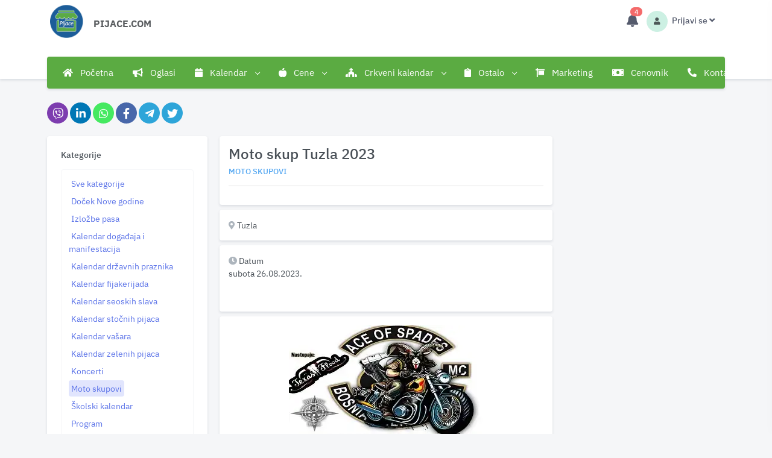

--- FILE ---
content_type: text/html; charset=utf-8
request_url: https://pijace.com/kalendar-dogadjaja/moto-skupovi/moto-skup-tuzla-2023
body_size: 15580
content:
<!doctype html>
<html data-n-head-ssr lang="sr-RS" data-n-head="%7B%22lang%22:%7B%22ssr%22:%22sr-RS%22%7D%7D">
  <head >
    <meta data-n-head="ssr" name="viewport" content="width=device-width, initial-scale=1, , user-scalable=yes"><meta data-n-head="ssr" data-hid="author" name="author" content="Esenca software"><meta data-n-head="ssr" data-hid="og:site_name" property="og:site_name" content="Cene na pijacama"><meta data-n-head="ssr" data-hid="theme-color" name="theme-color" content="#FFFFFF"><meta data-n-head="ssr" data-hid="mobile-web-app-capable" name="mobile-web-app-capable" content="yes"><meta data-n-head="ssr" data-hid="apple-mobile-web-app-capable" name="apple-mobile-web-app-capable" content="yes"><meta data-n-head="ssr" data-hid="google-site-verification" name="google-site-verification" content="X-TT-q1VhmFaQNcpKYIZHg7e7IbETw2KelKSUef7-rs"><meta data-n-head="ssr" data-hid="description" name="description" content="Moto skup Tuzla, subota, 26.08.2023 godine, Trg Slobode Tuzla u 12h."><meta data-n-head="ssr" data-hid="og:image" property="og:image" content="https://pijace.com/api/img/1690814798.webp"><meta data-n-head="ssr" data-hid="apple-mobile-web-app-title" name="apple-mobile-web-app-title" content="Moto skup Tuzla 2023"><meta data-n-head="ssr" data-hid="og:description" name="og:description" content="Moto skup Tuzla, subota, 26.08.2023 godine, Trg Slobode Tuzla u 12h."><meta data-n-head="ssr" data-hid="og:title" name="og:title" content="Moto skup Tuzla 2023"><meta data-n-head="ssr" data-hid="og:url" name="og:url" content="https://pijace.com/kalendar-dogadjaja/moto-skupovi/moto-skup-tuzla-2023"><meta data-n-head="ssr" data-hid="og:type" name="og:type" content="event"><title>Moto skup Tuzla 2023</title><link data-n-head="ssr" rel="icon" type="image/x-icon" href="/favicon.png"><link data-n-head="ssr" rel="apple-touch-icon" href="/icon-256x256.png"><link data-n-head="ssr" rel="canonical" href="https://pijace.com/kalendar-dogadjaja/moto-skupovi/moto-skup-tuzla-2023"><script data-n-head="ssr" src="https://pagead2.googlesyndication.com/pagead/js/adsbygoogle.js?" data-ad-client="ca-pub-9600750642603999" async crossorigin="anonymous"></script><script data-n-head="ssr" src="https://fundingchoicesmessages.google.com/i/pub-9600750642603999?ers=1" async></script><script data-n-head="ssr" src="https://www.googletagmanager.com/gtag/js?id=G-YW00G65RHS" async></script><script data-n-head="ssr" type="application/ld+json">{"@context":"https://schema.org","@type":"Event","name":"🏍️ Moto skup Tuzla 2023","startDate":"2023-08-26T12:00:00+02:00","endDate":"2023-08-26T23:38:00+02:00","eventAttendanceMode":"https://schema.org/OfflineEventAttendanceMode","eventStatus":"https://schema.org/EventScheduled","location":{"@type":"Place","name":"Tuzla","address":{"@type":"PostalAddress","streetAddress":"Tuzla","addressLocality":"Tuzla","postalCode":"75100","addressRegion":"Tuzla","addressCountry":"BiH"}},"image":"https://pijace.com/api/img/1690814798.webp","url":"https://pijace.com/kalendar-dogadjaja/moto-skupovi/moto-skup-tuzla-2023","description":"Moto skup Tuzla, subota, 26.08.2023 godine, Trg Slobode Tuzla u 12h.","performer":{"@type":"PerformingGroup","name":"Moto skup Tuzla 2023"},"organizer":{"@type":"Organization","name":"Geargrinder Tuzla","url":"https://www.facebook.com/events/608838071343342"},"offers":{"@type":"Offer","priceCurrency":"USD","price":0,"availability":"https://schema.org/InStock","url":"https://pijace.com/kalendar-dogadjaja/moto-skupovi/moto-skup-tuzla-2023","validFrom":"2023-08-26T12:00:00+02:00"}}</script><link rel="preload" href="/_nuxt/51b1197.js" as="script"><link rel="preload" href="/_nuxt/css/b06b0dd.css" as="style"><link rel="preload" href="/_nuxt/52dc26c.js" as="script"><link rel="preload" href="/_nuxt/css/6a58aaa.css" as="style"><link rel="preload" href="/_nuxt/f70717c.js" as="script"><link rel="preload" href="/_nuxt/450e8c9.js" as="script"><link rel="preload" href="/_nuxt/css/2eda8d2.css" as="style"><link rel="preload" href="/_nuxt/b328664.js" as="script"><link rel="preload" href="/_nuxt/cb01f58.js" as="script"><link rel="preload" href="/_nuxt/4e3efc0.js" as="script"><link rel="preload" href="/_nuxt/6cfde25.js" as="script"><link rel="preload" href="/_nuxt/118953f.js" as="script"><link rel="stylesheet" href="/_nuxt/css/b06b0dd.css"><link rel="stylesheet" href="/_nuxt/css/6a58aaa.css"><link rel="stylesheet" href="/_nuxt/css/2eda8d2.css">
  </head>
  <body data-layout="horizontal" data-topbar="light" data-layout-mode="fluid" class="" data-n-head="%7B%22class%22:%7B%22ssr%22:%22%22%7D%7D">
    <div data-server-rendered="true" id="__nuxt"><!----><div id="__layout"><div><div id="layout-wrapper" layout="horizontal"><header id="page-topbar"><div class="navbar-header"><div class="d-flex"><div class="navbar-brand-box"><a href="/" class="logo nuxt-link-active"><span class="d-xl-none d-lg-block d-md-block d-sm-block d-block"><img src="/_nuxt/img/pijace.2dca5a6.png" alt="cene na pijacama" class="logo-sm-h"></span> <span class="d-xl-block d-lg-none d-md-none d-sm-none d-none"><img src="/_nuxt/img/pijace.2dca5a6.png" alt="cene na pijacama" class="logo-radius logo-xl-h"></span></a></div> <button type="button" data-toggle="collapse" data-target="#topnav-menu-content" class="btn btn-sm bar-font-size d-lg-none header-item margin-l-btn"><i class="fa fa-fw fa-bars"></i></button> <div class="mt-4 text-start d-xl-block d-lg-block d-md-none d-sm-none d-none"><a href="/" class="nuxt-link-active"><p class="font-size-16 text-uppercase text-muted p-1 rounded logo-text-ml">pijace.com</p></a></div> <!----></div> <div class="d-flex"><!----> <div class="dropdown b-dropdown dropdown d-inline-block margin-r-btn btn-group"><!----><button aria-haspopup="menu" aria-expanded="false" type="button" class="btn dropdown-toggle btn-white header-item noti-icon"><i class="fas fa-bell"></i> <!----></button><ul role="menu" tabindex="-1" class="dropdown-menu dropdown-menu-lg p-0 dropdown-menu-end dropdown-menu-right"> <div class="p-3"><div class="row align-items-center"><div class="col-12"><h5 class="m-0 font-size-16"><a href="/korisnicki-profil/novi-oglas"><div class="nav__link p-2 rounded" style="background:#5BAB42;"><i class="fas fa-bullhorn fs-icon-youtube text-white d-flex"></i> <span class="font-size-13 d-flex text-white">Dodaj <span class="font-size-16 ms-1 me-1 fw-bold"> BESPLATNO</span> oglas</span></div></a></h5></div> <div class="col-12 mt-2"><h5 class="m-0 font-size-16"><a href="https://www.youtube.com/channel/UCxEETnLxBp51J3v9i4d0d8Q/featured" target="_blank" rel="noopener"><div class="nav__link bg-danger p-2 rounded"><i class="fab fa-youtube-square fs-icon-youtube text-white d-flex"></i> <span class="font-size-12 d-flex text-white">Zaprati naš YOUTUBE kanal</span></div></a></h5></div> <div class="col-12 mt-2"><h5 class="m-0 font-size-16"><a href="https://www.facebook.com/pijaceCom" target="_blank" rel="noopener"><div class="nav__link bg-info p-2 rounded"><i class="fab fa-facebook y fs-icon-youtube text-white d-flex"></i> <span class="font-size-12 d-flex text-white">Zaprati našu FACEBOOK stranicu</span></div></a></h5></div> <div class="col-12 mt-2"><h5 class="m-0 font-size-16"><a href="https://play.google.com/store/apps/details?id=com.pijace.esenca" target="_blank" rel="noopener"><div class="nav__link bg-app-google p-2 rounded"><i class="fab fa-google-play fs-icon-youtube text-white d-flex"></i> <span class="font-size-12 d-flex text-white">Instaliraj besplatno aplikaciju</span></div></a></h5></div></div></div> <!----></ul></div> <div id="my-btn-drop" class="dropdown b-dropdown d-inline-block btn-drop btn-group"><!----><button id="my-btn-drop__BV_toggle_" aria-haspopup="menu" aria-expanded="false" type="button" class="btn dropdown-toggle btn-white header-item"><div class="d-xl-none d-lg-none d-md-none d-sm-block d-block"><div class="avatar-customer-market d-inline-block"><span class="avatar-title bg-soft-success text-dark font-size-12 rounded-circle"><i class="fas fa-user text-muted"></i></span></div> <span class="d-inline-block ms-1 fw-medium font-size-14">Prijavi se</span> <i class="fas fa-angle-down font-size-15"></i></div> <div class="d-xl-block d-lg-block d-md-block d-sm-none d-none"><div class="avatar-customer-market d-inline-block"><span class="avatar-title bg-soft-success text-dark font-size-12 rounded-circle"><i class="fas fa-user text-muted"></i></span></div> <span class="d-inline-block ms-1 fw-medium font-size-14">Prijavi se</span> <i class="fas fa-angle-down d-none d-xl-inline-block font-size-15"></i></div></button><ul role="menu" tabindex="-1" aria-labelledby="my-btn-drop__BV_toggle_" class="dropdown-menu dropdown-menu-end dropdown-menu-right"> <!----> <a href="/korisnicki-profil/novi-oglas" class="dropdown-item"><i class="fas fa-folder-plus  font-size-15 align-middle text-muted me-1"></i> <span class="align-middle">Dodaj novi oglas</span></a><a href="/korisnicki-profil/aktivni-oglasi" class="dropdown-item"><i class="fas fa-folder-open  font-size-15 align-middle text-muted me-1"></i> <span class="align-middle">Aktivni oglasi</span></a><a href="/korisnicki-profil/neaktivni-oglasi" class="dropdown-item"><i class="fas fa-folder-minus  font-size-15 align-middle text-muted me-1"></i> <span class="align-middle">Neaktivni oglasi</span></a><a href="/korisnicki-profil/pracenje" class="dropdown-item"><i class="fas fa-heart  font-size-15 align-middle text-muted me-1"></i> <span class="align-middle">Praćenje oglasa</span></a><a href="/korisnicki-profil/statistika/meni" class="dropdown-item"><i class="fas fa-chart-area  font-size-15 align-middle text-muted me-1"></i> <span class="align-middle">Statistika cena</span></a><a href="/korisnicki-profil/profil" class="dropdown-item"><i class="fas fa-user  font-size-15 align-middle text-muted me-1"></i> <span class="align-middle">Profil</span></a> <div><a href="/login" class="dropdown-item"><i class="fas fa-arrow-alt-circle-right  font-size-15 align-middle text-muted me-1"></i> <span class="align-middle">Prijavi se</span></a></div></ul></div></div></div> <div class="container-fluid"><div class="topnav bg-vue"><nav class="navbar navbar-light navbar-expand-lg topnav-menu"><div id="topnav-menu-content" class="collapse navbar-collapse"><ul class="navbar-nav"><li class="nav-item dropdown"><a href="/" class="nav-link dropdown-toggle arrow-none side-nav-link-ref nuxt-link-active"><i class="fas fa-home me-2"></i>
                Početna
              </a> <!----> <!----></li><li class="nav-item dropdown"><a href="/oglasi/svi-oglasi/1" class="nav-link dropdown-toggle arrow-none side-nav-link-ref"><i class="fas fa-bullhorn me-2"></i>
                Oglasi
              </a> <!----> <!----></li><li class="nav-item dropdown"><!----> <a href="javascript: void(0);" id="topnav-components" role="button" class="nav-link dropdown-toggle arrow-none"><i class="fas fa-calendar me-2"></i>
                Kalendar
                <div class="arrow-down"></div></a> <div id="menu-item-2" aria-labelledby="topnav-dashboard" class="dropdown-menu"><a href="/kalendar-dogadjaja/dogadjaji/2026/januar/1" class="col dropdown-item side-nav-link-ref">Kalendari</a> <!----> <!----><a href="/kalendar-dogadjaja/kalendar-zelenih-pijaca/kategorija/2026/januar/1" class="col dropdown-item side-nav-link-ref">Kalendar zelenih pijaca</a> <!----> <!----><a href="/kalendar-dogadjaja/kalendar-stocnih-pijaca/kategorija/2026/januar/1" class="col dropdown-item side-nav-link-ref">Kalendar stočnih pijaca</a> <!----> <!----><a href="/kalendar-dogadjaja/kalendar-seoskih-slava/kategorija/2026/januar/1" class="col dropdown-item side-nav-link-ref">Kalendar seoskih slava</a> <!----> <!----><a href="/kalendar-dogadjaja/kalendar-vasara/kategorija/2026/januar/1" class="col dropdown-item side-nav-link-ref">Kalendar vašara</a> <!----> <!----><a href="/kalendar-dogadjaja/kalendar-fijakerijada/kategorija/2026/januar/1" class="col dropdown-item side-nav-link-ref">Kalendar fijakerijada</a> <!----> <!----><a href="/kalendar-dogadjaja/kalendar-dogadjaja-i-manifestacija/kategorija/2026/januar/1" class="col dropdown-item side-nav-link-ref">Kalendar događaja i manifestacija</a> <!----> <!----><a href="/kalendar-dogadjaja/skolski-kalendar/kategorija/2026/januar/1" class="col dropdown-item side-nav-link-ref">Školski kalendar</a> <!----> <!----><a href="/kalendar-dogadjaja/docek-nove-godine/kategorija/2026/januar/1" class="col dropdown-item side-nav-link-ref">Doček Nove godine</a> <!----> <!----><a href="/kalendar-dogadjaja/kalendar-drzavnih-praznika/kategorija/2026/januar/1" class="col dropdown-item side-nav-link-ref">Kalendar državnih praznika</a> <!----> <!----><a href="/kalendar-dogadjaja/moto-skupovi/kategorija/2026/januar/1" class="col dropdown-item side-nav-link-ref">Moto skupovi</a> <!----> <!----><a href="/kalendar-dogadjaja/koncerti/kategorija/2026/januar/1" class="col dropdown-item side-nav-link-ref">Koncerti</a> <!----> <!----><a href="/kalendar-dogadjaja/izlozbe-pasa/kategorija/2026/januar/1" class="col dropdown-item side-nav-link-ref">Izložbe pasa</a> <!----> <!----><a href="/kalendar-dogadjaja/program/kategorija/2026/januar/1" class="col dropdown-item side-nav-link-ref">Program</a> <!----> <!----></div></li><li class="nav-item dropdown"><!----> <a href="javascript: void(0);" id="topnav-components" role="button" class="nav-link dropdown-toggle arrow-none"><i class="fas fa-apple-alt me-2"></i>
                Cene
                <div class="arrow-down"></div></a> <div id="menu-item-3" aria-labelledby="topnav-dashboard" class="dropdown-menu"><a href="/cene-na-pijacama-srbija-bosna-i-hercegovina-hrvatska" class="col dropdown-item side-nav-link-ref">Cena na pijacama u Srbiji i regionu</a> <!----> <!----><a href="/kategorija/cena-opreme-i-masina-za-bastu-i-dvoriste" class="col dropdown-item side-nav-link-ref">Cena opreme i mašina za baštu i dvorište</a> <!----> <!----><a href="/cena-na-pijacama/cene-stoke-na-pijacama" class="col dropdown-item side-nav-link-ref">Cena stoke na pijacama</a> <!----> <!----><a href="/cena-na-pijacama/cene-voca-na-pijacama" class="col dropdown-item side-nav-link-ref">Cena voća na pijacama</a> <!----> <!----><a href="/cena-na-pijacama/cene-povrca-na-pijacama" class="col dropdown-item side-nav-link-ref">Cena povrća na pijacama</a> <!----> <!----><a href="/cena-na-pijacama/cene-zitarica-na-pijacama" class="col dropdown-item side-nav-link-ref">Cena žitarica na pijacama</a> <!----> <!----><a href="/cena-na-pijacama/cene-jaja-i-mleka-na-pijacama" class="col dropdown-item side-nav-link-ref">Cena jaja i mleka</a> <!----> <!----><a href="/cena-na-pijacama/cene-juznog-voca-na-pijacama" class="col dropdown-item side-nav-link-ref">Cena južnog voća na pijacama</a> <!----> <!----><a href="/cene-na-pijacama/cene-drva-na-pijacama" class="col dropdown-item side-nav-link-ref">Cena drva na pijacama</a> <!----> <!----><a href="/cene-na-pijacama/cene-meda-na-pijacama" class="col dropdown-item side-nav-link-ref">Cena meda na pijacama</a> <!----> <!----><a href="/cene-na-pijacama/cene-susenog-mesa-na-pijacama" class="col dropdown-item side-nav-link-ref">Cena sušenog mesa na pijacama</a> <!----> <!----><a href="/cene-na-pijacama/cene-goriva-na-pumpama" class="col dropdown-item side-nav-link-ref">Cene goriva na pumpama</a> <!----> <!----><a href="/cene-na-pijacama/cene-ribe-na-pijacama" class="col dropdown-item side-nav-link-ref">Cene ribe na pijacama</a> <!----> <!----><a href="/cene-na-pijacama/cene-mesa-u-mesarama" class="col dropdown-item side-nav-link-ref">Cene mesa u mesarama</a> <!----> <!----><a href="/cene-na-pijacama/cene-u-marketima" class="col dropdown-item side-nav-link-ref">Cene u marketima</a> <!----> <!----><a href="/cene-na-pijacama/cene-pecenog-mesa" class="col dropdown-item side-nav-link-ref">Cene pečenog mesa</a> <!----> <!----><a href="/cene-na-pijacama/cene-rakije-na-pijacama" class="col dropdown-item side-nav-link-ref">Cene rakije na pijacama</a> <!----> <!----></div></li><li class="nav-item dropdown"><!----> <a href="javascript: void(0);" id="topnav-components" role="button" class="nav-link dropdown-toggle arrow-none"><i class="fas fa-church me-2"></i>
                Crkveni kalendar
                <div class="arrow-down"></div></a> <div id="menu-item-4" aria-labelledby="topnav-dashboard" class="dropdown-menu"><a href="/crkveni-kalendar" class="col dropdown-item side-nav-link-ref">Crkveni kalendar</a> <!----> <!----><a href="/crkveni-kalendar/za-mesec/januar-2026" class="col dropdown-item side-nav-link-ref">Crkveni kalendar za 2025 godinu</a> <!----> <!----><a href="/crkveni-kalendar/kalendar-posta/za-godinu/2026" class="col dropdown-item side-nav-link-ref">Kalendar posta za 2025 godinu</a> <!----> <!----><a href="/crkveni-kalendar/meseceve-mene-za-godinu/2026" class="col dropdown-item side-nav-link-ref">Mesečeve mena za 2025 godinu</a> <!----> <!----><a href="/crkveni-kalendar/zadusnice/2026" class="col dropdown-item side-nav-link-ref">Zadušnice za 2025 godinu</a> <!----> <!----></div></li><li class="nav-item dropdown"><!----> <a href="javascript: void(0);" id="topnav-components" role="button" class="nav-link dropdown-toggle arrow-none"><i class="fas fa-clipboard me-2"></i>
                Ostalo
                <div class="arrow-down"></div></a> <div id="menu-item-5" aria-labelledby="topnav-dashboard" class="dropdown-menu"><a href="/imena-zivotinja" class="col dropdown-item side-nav-link-ref">Imena životinja</a> <!----> <!----><a href="/kalendar-okota-zivotinja" class="col dropdown-item side-nav-link-ref">Kalendar okota životinja</a> <!----> <!----><a href="/zastita" class="col dropdown-item side-nav-link-ref">Zaštita od bolesti</a> <!----> <!----><a href="/bolesti" class="col dropdown-item side-nav-link-ref">Bolesti, štetočine, korovi</a> <!----> <!----><a href="/vesti/poljoprivredne-novosti/1" class="col dropdown-item side-nav-link-ref">Vesti</a> <!----> <!----><a href="/preporuke" class="col dropdown-item side-nav-link-ref">Preporuke</a> <!----> <!----><a href="/saveti" class="col dropdown-item side-nav-link-ref">Saveti</a> <!----> <!----><a href="/anketa" class="col dropdown-item side-nav-link-ref">Ankete</a> <!----> <!----><a href="/adresari/kategorije/1" class="col dropdown-item side-nav-link-ref">Adresar</a> <!----> <!----><a href="/video" class="col dropdown-item side-nav-link-ref">Video</a> <!----> <!----><a href="/recepti/1" class="col dropdown-item side-nav-link-ref">Recepti</a> <!----> <!----><a href="/kako-pomaze/kategorije/1" class="col dropdown-item side-nav-link-ref">Kako pomaže</a> <!----> <!----><a href="/djeram-pijaca-beograd" class="col dropdown-item side-nav-link-ref">Đeram pijaca</a> <!----> <!----><a href="/palilulska-pijaca-beograd" class="col dropdown-item side-nav-link-ref">Palilulska pijaca</a> <!----> <!----><a href="/cvetkova-pijaca-beograd" class="col dropdown-item side-nav-link-ref">Cvetkova pijaca</a> <!----> <!----></div></li><li class="nav-item dropdown"><a href="/marketing" class="nav-link dropdown-toggle arrow-none side-nav-link-ref"><i class="fas fa-sign me-2"></i>
                Marketing
              </a> <!----> <!----></li><li class="nav-item dropdown"><a href="/cenovnik" class="nav-link dropdown-toggle arrow-none side-nav-link-ref"><i class="fas fa-money-bill me-2"></i>
                Cenovnik
              </a> <!----> <!----></li><li class="nav-item dropdown"><a href="/kontakt" class="nav-link dropdown-toggle arrow-none side-nav-link-ref"><i class="fas fa-phone-alt me-2"></i>
                Kontakt
              </a> <!----> <!----></li></ul></div></nav></div></div></header> <div class="main-content"><div class="page-content"><div class="container-fluid p-mobile"><div class="mb-3"><div class="row mt-top-cms" data-v-c430f73e data-v-c430f73e><div class="d-flex col" data-v-c430f73e data-v-c430f73e><div class="news_detail__social-list viber-hover ml-3" data-v-c430f73e><a href="javascript:void(0)" class="share-network-viber" data-v-c430f73e><i class="fab fa-viber" data-v-c430f73e></i></a></div><div class="news_detail__social-list linkedin-hover ml-3" data-v-c430f73e><a href="javascript:void(0)" class="share-network-linkedin" data-v-c430f73e><i class="fab fa-linkedin-in" data-v-c430f73e></i></a></div><div class="news_detail__social-list whatsapp-hover ml-3" data-v-c430f73e><a href="javascript:void(0)" class="share-network-whatsapp" data-v-c430f73e><i class="fab fa-whatsapp" data-v-c430f73e></i></a></div><div class="news_detail__social-list facebook-hover ml-3" data-v-c430f73e><a href="javascript:void(0)" class="share-network-facebook" data-v-c430f73e><i class="fab fa-facebook-f" data-v-c430f73e></i></a></div><div class="news_detail__social-list telegram-hover ml-3" data-v-c430f73e><a href="javascript:void(0)" class="share-network-telegram" data-v-c430f73e><i class="fab fa-telegram-plane" data-v-c430f73e></i></a></div><div class="news_detail__social-list telegram-hover ml-3" data-v-c430f73e><a href="javascript:void(0)" class="share-network-twitter" data-v-c430f73e><i class="fab fa-twitter" data-v-c430f73e></i></a></div></div></div></div> <div><div class="container-pages container"><div class="row"><div class="col-xl-3"><div class="shadow rounded p-element-page bg-white mb-2"><div><div class="my-filter-container-desktop"><div class="btn-expanded"><div class="filter-text text-uppercase text-muted">
                  Filteri 
          </div> <div class="filter-img-awesome text-right"><i id="down-awesome" class="fas fa-chevron-down d-block text-muted"></i> <i id="up-awesome" class="fas fa-chevron-up d-none text-muted"></i></div></div> <div id="nav-container" class="drop-container p-2"><h5 class="font-size-14 mb-3">Kategorije</h5> <div class="custom-accordion"><div class="card p-2 border shadow-none"><ul class="list-unstyled categories-list mb-0"><li><div class="click-desktop-link p-1"><a href="/kalendar-dogadjaja/dogadjaji/2026/januar/1" class="p-1">
                              Sve kategorije
                           </a></div> <div class="click-desktop-link p-1"><a href="/kalendar-dogadjaja/docek-nove-godine/kategorija/2026/januar/1" class="p-1">                          
                          Doček Nove godine 
                         </a></div><div class="click-desktop-link p-1"><a href="/kalendar-dogadjaja/izlozbe-pasa/kategorija/2026/januar/1" class="p-1">                          
                          Izložbe pasa 
                         </a></div><div class="click-desktop-link p-1"><a href="/kalendar-dogadjaja/kalendar-dogadjaja-i-manifestacija/kategorija/2026/januar/1" class="p-1">                          
                          Kalendar događaja i manifestacija 
                         </a></div><div class="click-desktop-link p-1"><a href="/kalendar-dogadjaja/kalendar-drzavnih-praznika/kategorija/2026/januar/1" class="p-1">                          
                          Kalendar državnih praznika 
                         </a></div><div class="click-desktop-link p-1"><a href="/kalendar-dogadjaja/kalendar-fijakerijada/kategorija/2026/januar/1" class="p-1">                          
                          Kalendar fijakerijada 
                         </a></div><div class="click-desktop-link p-1"><a href="/kalendar-dogadjaja/kalendar-seoskih-slava/kategorija/2026/januar/1" class="p-1">                          
                          Kalendar seoskih slava 
                         </a></div><div class="click-desktop-link p-1"><a href="/kalendar-dogadjaja/kalendar-stocnih-pijaca/kategorija/2026/januar/1" class="p-1">                          
                          Kalendar stočnih pijaca 
                         </a></div><div class="click-desktop-link p-1"><a href="/kalendar-dogadjaja/kalendar-vasara/kategorija/2026/januar/1" class="p-1">                          
                          Kalendar vašara 
                         </a></div><div class="click-desktop-link p-1"><a href="/kalendar-dogadjaja/kalendar-zelenih-pijaca/kategorija/2026/januar/1" class="p-1">                          
                          Kalendar zelenih pijaca 
                         </a></div><div class="click-desktop-link p-1"><a href="/kalendar-dogadjaja/koncerti/kategorija/2026/januar/1" class="p-1">                          
                          Koncerti 
                         </a></div><div class="click-desktop-link p-1"><a href="/kalendar-dogadjaja/moto-skupovi/kategorija/2026/januar/1" class="p-1 select-item-bg rounded ">                          
                          Moto skupovi 
                         </a></div><div class="click-desktop-link p-1"><a href="/kalendar-dogadjaja/skolski-kalendar/kategorija/2026/januar/1" class="p-1">                          
                          Školski kalendar 
                         </a></div><div class="click-desktop-link p-1"><a href="/kalendar-dogadjaja/program/kategorija/2026/januar/1" class="p-1">                          
                          Program 
                         </a></div></li></ul></div></div></div></div></div></div></div> <div class="col-xl-6"><div><div class="shadow rounded p-element-page bg-white"><h1 class="h1-title">Moto skup Tuzla 2023</h1> <a href="/kalendar-dogadjaja/moto-skupovi/kategorija/2026/januar/1"><h2 class="h2-subtitle text-info text-uppercase">Moto skupovi</h2></a> <hr></div> <!----> <div class="container-pages mt-2 container-fluid"><div class="row"><div class="col-xl-12"><div class="shadow rounded p-element-page bg-white"><i class="fas fa-map-marker-alt place-icon-color-ads"></i> Tuzla
        </div> <div class="shadow rounded p-element-page bg-white mt-2" style="min-height:110px;"><i class="fas fa-clock place-icon-color-ads"></i> Datum
         <p class="mb-1 p-0">
                subota 26.08.2023.
          </p></div></div></div></div> <div class="shadow rounded p-element-page bg-white mt-2 text-center"><img src="https://pijace.com/api/img/1690814798.webp" alt="Moto skup Tuzla 2023" class="rounded img-fluid"></div> <div class="shadow rounded p-element-page bg-white mt-2 mb-2 ql-editor"><p>Moto skup Tuzla, <strong>subota, 26.08.2023 godine, Trg Slobode Tuzla u 12h.</strong></p><p><br></p><p>Detaljnije:</p><p><a href="https://www.facebook.com/events/608838071343342" rel="noopener noreferrer" target="_blank">https://www.facebook.com/events/608838071343342</a></p></div> <div class="shadow rounded p-element-page bg-white">
   Izvor: <a href="https://www.facebook.com/events/608838071343342" target="_blank">
              https://www.facebook.com/events/608838071343342
         </a></div> <div class="container-a mt-2 mb-3"><div><Adsense ins-class="adsbygoogle" ins-style="display:block" data-ad-client="ca-pub-9600750642603999" data-ad-slot="1920117292" data-ad-format="auto" data-full-width-responsive="true"></Adsense></div></div></div></div> <div class="col-xl-3"><div class="container-a mt-2 mb-3"><div><Adsense ins-class="adsbygoogle" ins-style="display:block" data-ad-client="ca-pub-9600750642603999" data-ad-slot="9189616113" data-ad-format="auto" data-full-width-responsive="true"></Adsense></div></div> <div class="row"><div class="col-md-6 col-lg-12 col-xl-12"><div class="card w-100"><div class="card-body pb-card-display p-element-page"><div class="float-end"><span class="text-muted font-size-13 text-uppercase"><a href="/cena-na-pijacama/cene-stoke-na-pijacama"><p class="mb-0 text-info p-0 text-muted">pogledaj sve</p></a></span></div> <a href="/cena-na-pijacama/cene-stoke-na-pijacama"><h4 class="card-title mb-4 font-size-13 text-uppercase">Cene stoke na pijacama</h4></a> <hr> <div><div class="m-0 p-0"><a href="/cena-na-pijaci/cene-bikova-na-pijacama-bikovi-stoka-2026" class="d-flex align-items-center height-body w-100 text-dark"><!----> <p class="p-price-block"> Cene bikova na pijacama</p></a></div><div class="m-0 p-0"><a href="/cena-na-pijaci/cene-jagnjadi-na-pijacama-jagnjad-stoka-2026" class="d-flex align-items-center height-body w-100 text-dark"><!----> <p class="p-price-block"> Cene jagnjadi na pijacama</p></a></div><div class="m-0 p-0"><a href="/cena-na-pijaci/cene-dviski-na-pijacama-dviske-stoka-2026" class="d-flex align-items-center height-body w-100 text-dark"><!----> <p class="p-price-block"> Cene dviski na pijacama</p></a></div><div class="m-0 p-0"><a href="/cena-na-pijaci/cene-jaradi-na-pijacama-jarad-stoka-2026" class="d-flex align-items-center height-body w-100 text-dark"><!----> <p class="p-price-block"> Cene jaradi na pijacama</p></a></div><div class="m-0 p-0"><a href="/cena-na-pijaci/cene-junadi-na-pijacama-junad-stoka-2026" class="d-flex align-items-center height-body w-100 text-dark"><!----> <p class="p-price-block"> Cene junadi na pijacama</p></a></div><div class="m-0 p-0"><a href="/cena-na-pijaci/cene-koza-na-pijacama-koze-stoka-2026" class="d-flex align-items-center height-body w-100 text-dark"><!----> <p class="p-price-block"> Cene koza na pijacama</p></a></div></div></div></div></div><div class="col-md-6 col-lg-12 col-xl-12"><div class="card w-100"><div class="card-body pb-card-display p-element-page"><div class="float-end"><span class="text-muted font-size-13 text-uppercase"><a href="/cena-na-pijacama/cene-voca-na-pijacama"><p class="mb-0 text-info p-0 text-muted">pogledaj sve</p></a></span></div> <a href="/cena-na-pijacama/cene-voca-na-pijacama"><h4 class="card-title mb-4 font-size-13 text-uppercase">Cene voća na pijacama</h4></a> <hr> <div><div class="m-0 p-0"><a href="/cena-na-pijaci/cene-dunje-na-pijacama-dunja-voce-2026" class="d-flex align-items-center height-body w-100 text-dark"><!----> <p class="p-price-block"> Cene dunje na pijacama</p></a></div><div class="m-0 p-0"><a href="/cena-na-pijaci/cene-grozdja-na-pijacama-grozdje-voce-2026" class="d-flex align-items-center height-body w-100 text-dark"><!----> <p class="p-price-block"> Cene grožđa na pijacama</p></a></div><div class="m-0 p-0"><a href="/cena-na-pijaci/cene-breskvi-na-pijacama-breskva-voce-2026" class="d-flex align-items-center height-body w-100 text-dark"><!----> <p class="p-price-block"> Cene breskvi na pijacama</p></a></div><div class="m-0 p-0"><a href="/cena-na-pijaci/cene-borovnice-na-pijacama-borovnica-voce-2026" class="d-flex align-items-center height-body w-100 text-dark"><!----> <p class="p-price-block"> Cene borovnice na pijacama</p></a></div><div class="m-0 p-0"><a href="/cena-na-pijaci/cene-lesnika-na-pijacama-lesnik-voce-2026" class="d-flex align-items-center height-body w-100 text-dark"><!----> <p class="p-price-block"> Cene lešnika na pijacama</p></a></div><div class="m-0 p-0"><a href="/cena-na-pijaci/cene-sljiva-na-pijacama-sljiva-voce-2026" class="d-flex align-items-center height-body w-100 text-dark"><!----> <p class="p-price-block"> Cene šljiva na pijacama</p></a></div></div></div></div></div><div class="col-md-6 col-lg-12 col-xl-12"><div class="card w-100"><div class="card-body pb-card-display p-element-page"><div class="float-end"><span class="text-muted font-size-13 text-uppercase"><a href="/cena-na-pijacama/cene-zitarica-na-pijacama"><p class="mb-0 text-info p-0 text-muted">pogledaj sve</p></a></span></div> <a href="/cena-na-pijacama/cene-zitarica-na-pijacama"><h4 class="card-title mb-4 font-size-13 text-uppercase">Cene žitarica na pijacama</h4></a> <hr> <div><div class="m-0 p-0"><a href="/cena-na-pijaci/cene-kukuruza-na-pijacama-kukuruz-zitarice-2026" class="d-flex align-items-center height-body w-100 text-dark"><!----> <p class="p-price-block"> Cene kukuruza na pijacama</p></a></div><div class="m-0 p-0"><a href="/cena-na-pijaci/cene-lucerke-na-pijacama-lucerka-zitarice-2026" class="d-flex align-items-center height-body w-100 text-dark"><!----> <p class="p-price-block"> Cene lucerke (seno u balama) na pijacama</p></a></div><div class="m-0 p-0"><a href="/cena-na-pijaci/cene-psenice-na-pijacama-psenica-zitarice-2026" class="d-flex align-items-center height-body w-100 text-dark"><!----> <p class="p-price-block"> Cene pšenice na pijacama</p></a></div><div class="m-0 p-0"><a href="/cena-na-pijaci/cene-soje-na-pijacama-sojino-zitarice-2026" class="d-flex align-items-center height-body w-100 text-dark"><!----> <p class="p-price-block"> Cene soje na pijacama</p></a></div><div class="m-0 p-0"><a href="/cena-na-pijaci/cene-stocnog-jecma-na-pijacama-stocni-jecam-zitarice-2026" class="d-flex align-items-center height-body w-100 text-dark"><!----> <p class="p-price-block"> Cene stočnog ječma na pijacama</p></a></div><div class="m-0 p-0"><a href="/cena-na-pijaci/cene-stocnog-brasna-na-pijacama-stocno-brasno-zitarice-2026" class="d-flex align-items-center height-body w-100 text-dark"><!----> <p class="p-price-block"> Cene stočnog brašna na pijacama</p></a></div></div></div></div></div></div></div></div></div></div></div></div> <footer class="shadow mb-5"><div class="container-fluid text-center"><div class="row justify-content-center"><div class="col-auto"><button type="button" class="btn-to-top mb-1" style="display:none;"><i class="fas fa-chevron-up"></i></button></div> <div class="col-auto"><div><p>Sve cene na sajtu su postavljene od strane korisnika.<br> Pijace.com ne garantuje da su sve informacije o proizvodima potpuno tačne i bez grešaka.<br> Copyright © 2015 - 2026 Pijace.com Sva prava su zadržana.<br></p><p>Cene na pijacama - stoka, voće, povrće, žitarice</p></div></div></div> <div class="row justify-content-center"><div class="col-auto"><a href="https://www.facebook.com/pijaceCom" target="_blank" rel="noopener"><i class="fab fa-facebook-square facebook-footer rounded"></i></a> <a href="https://www.instagram.com/pijacecom/" target="_blank" rel="noopener"><i class="fab fa-instagram-square facebook-instagram rounded"></i></a> <a href="https://twitter.com/PijaceCom" target="_blank" rel="noopener"><i class="fab fa-twitter facebook-twitter rounded"></i></a> <a href="https://accounts.google.com/AccountChooser" target="_blank" rel="noopener"><i class="fab fa-google facebook-google rounded"></i></a> <a href="https://www.youtube.com/channel/UCxEETnLxBp51J3v9i4d0d8Q/featured" target="_blank" rel="noopener"><i class="fab fa-youtube facebook-youtube rounded"></i></a></div></div> <div class="row justify-content-center"><div class="col-auto"><p>Pijace.com <a href="/login-admin" class="text-dark">koristi</a> cookie-je (kolačiće) da bi obezbedio optimalno korisničko iskustvo naših posetilaca. Ako dalje nastavite korišćenje sajta prihvatate cookie-je (kolačiće) i smatramo da ste saglasni sa našom 
                 <a href="/politika-privatnosti">
                    Politikom privatnosti
                </a>
                         i                        
                 <a href="/uslovi-koriscenja">
                     Uslovima korišćenja
                 </a>
                     U suprotnom izađite sa sajta.
                </p></div></div></div></footer> <!----></div> <div><div class="right-bar"><div data-simplebar class="h-100"><div class="rightbar-title px-3 py-4"><a href="javascript:void(0);" class="right-bar-toggle float-end"><i class="mdi mdi-close noti-icon"></i></a> <h5 class="m-0">Settings</h5></div> <div class="p-3"><h6 class="mb-0">Layout</h6> <hr class="mt-1"> <div role="radiogroup" tabindex="-1" class="bv-no-focus-ring"><div class="mb-1 form-check custom-control custom-radio"><input type="radio" value="vertical" class="custom-control-input"><label class="custom-control-label">Vertical</label></div> <div class="mb-1 form-check custom-control custom-radio"><input type="radio" value="horizontal" checked="checked" class="custom-control-input"><label class="custom-control-label">Horizontal</label></div></div> <h6 class="mt-3">Width</h6> <hr class="mt-1"> <div role="radiogroup" tabindex="-1" class="bv-no-focus-ring"><div class="mb-1 form-check custom-control custom-radio"><input type="radio" value="fluid" checked="checked" class="custom-control-input"><label class="custom-control-label">Fluid</label></div> <div class="form-check custom-control custom-radio"><input type="radio" value="boxed" class="custom-control-input"><label class="custom-control-label">Boxed</label></div></div> <!----> <div><h6 class="mt-3">Topbar</h6> <hr class="mt-1"> <div role="radiogroup" tabindex="-1" class="bv-no-focus-ring"><div class="mb-1 form-check custom-control custom-radio"><input type="radio" value="dark" class="custom-control-input"><label class="custom-control-label">Dark</label></div> <div class="mb-1 form-check custom-control custom-radio"><input type="radio" value="light" checked="checked" class="custom-control-input"><label class="custom-control-label">Light</label></div> <div class="mb-1 form-check custom-control custom-radio"><input type="radio" value="colored" class="custom-control-input"><label class="custom-control-label">Colored</label></div></div></div></div> <hr class="mt-0"> <h6 class="text-center mb-0">Choose Layouts</h6> <div class="p-4"><div class="mb-2"></div> <div class="mb-2"></div> <div class="mb-2"></div></div></div></div> <div class="rightbar-overlay"></div></div></div></div></div></div><script>window.__NUXT__=(function(a,b,c,d,e,f,g,h,i,j,k,l,m,n,o,p,q,r,s,t,u,v,w,x,y,z,A,B,C,D,E,F,G,H,I,J,K,L,M,N,O,P,Q,R,S,T,U,V,W,X,Y,Z,_,$,aa,ab,ac,ad,ae,af,ag,ah,ai,aj,ak,al,am,an,ao,ap,aq,ar,as,at,au,av,aw,ax,ay,az,aA,aB,aC,aD,aE,aF,aG,aH,aI,aJ,aK,aL,aM,aN,aO,aP,aQ,aR,aS,aT,aU,aV,aW,aX,aY,aZ,a_,a$,ba,bb,bc,bd,be,bf,bg,bh,bi,bj,bk,bl,bm,bn,bo,bp,bq,br,bs,bt,bu,bv,bw,bx,by,bz,bA,bB,bC,bD,bE,bF,bG,bH,bI,bJ,bK,bL,bM,bN,bO,bP,bQ,bR,bS,bT,bU,bV,bW,bX,bY,bZ,b_,b$,ca,cb,cc,cd,ce,cf,cg,ch,ci,cj,ck,cl,cm,cn,co,cp,cq,cr,cs,ct,cu,cv,cw,cx,cy,cz,cA,cB,cC,cD,cE,cF,cG,cH,cI,cJ,cK,cL,cM,cN,cO,cP,cQ,cR,cS,cT,cU,cV){return {layout:"default",data:[{categories:[{event:"Doček Nove godine",img_event:"https:\u002F\u002Fpijace.com\u002Fapi\u002Fimg\u002F1670494849.webp",description_meta_category:"Doček Nove godine 2023, održavanje koncerata u zatvorenim i otvorenim prostorima širom Srbije, regiona i sveta.",description_category:"Gostovanje muzičkih izvođača i održavanje koncerata u zatvorenim i otvorenim prostorima širom Srbije, regiona i sveta za Doček Nove godine.",color_date:"#b99815"},{event:"Izložbe pasa",img_event:"https:\u002F\u002Fpijace.com\u002Fapi\u002Fimg\u002F1674489742.webp",description_meta_category:R,description_category:R,color_date:"#00ff00"},{event:"Kalendar događaja i manifestacija",img_event:"https:\u002F\u002Fpijace.com\u002Fapi\u002Fimg\u002F1648723512.webp",description_meta_category:"Kalendar događaja i manifestacija u Srbiji, održavanje manifestacija, kobasicijade u Vojvodini, pihtijade, ovčarski dani, fest.",description_category:"Događaji i manifestacije se održavaju u većini slučajeva u seoskim sredinama ili periferijama vecih mesta ili sajamskim prostorima u Srbiji određenih datuma koji su formirani u istoriji.",color_date:"#dc7718"},{event:"Kalendar državnih praznika",img_event:"https:\u002F\u002Fpijace.com\u002Fapi\u002Fimg\u002F1648723966.webp",description_meta_category:S,description_category:S,color_date:"#2bb7da"},{event:"Kalendar fijakerijada",img_event:"https:\u002F\u002Fpijace.com\u002Fapi\u002Fimg\u002F1648723215.webp",description_meta_category:"Fijakerijade u Srbiji, održavanje fijakerijada, fijakerijade u Vojvodini, izložbe konja i kočija..",description_category:"Fijakerijade se održavaju u većini slučajeva u seoskim sredinama ili periferijama većih mesta u Srbiji u organizaciji konjičkih udruženja - ergela. Fijakerijada predstavlja izložbu konja, čitavih ergela konja, kočija i celu povorku konja i kočija.",color_date:"#a80ba3"},{event:"Kalendar seoskih slava",img_event:"https:\u002F\u002Fpijace.com\u002Fapi\u002Fimg\u002F1648721135.webp",description_meta_category:"Seoske slave u Srbiji, održavanje seoskih slava, seoski vašar, seoske slave u Vojvodini.",description_category:"Seoske slave se održavaju u većini slučajeva u selu u Srbiji za vreme crkvenih praznika ili određenih datuma koji su formirani u istoriji (partizanski pokreti, oslobođenje sela). Na slavama se prodaje 'od igle do lokomotive' od zelene do stočne pijace. Simboli slava su i ringišpili, šatori, jagnjeće i praseće pečenje.",color_date:"#135caa"},{event:"Kalendar stočnih pijaca",img_event:"https:\u002F\u002Fpijace.com\u002Fapi\u002Fimg\u002F1648720514.webp",description_meta_category:"Stočne pijace u Srbiji, održavanje stočnih pijaca po selima i gradovima, radno vreme stočne pijace.",description_category:"Stočne pijace održavaju se u većini slučajeva u seoskim sredinama ili periferijama većih mesta u Srbiji. Radno vreme u većini slučajeva je od 06 do 14 časova i jednom nedeljno. Stočna pijaca održava se i za vreme seoskih vašara, poljoprivrednih događaja, sajmova. Na stočnim pijacama prodaju se isključivo svinje, prasad, ovce, jagnjad, telad, koze, jarad, bikovi, ovnovi, konji, kobile, ali i sitna stoka (kokoške, petlovi, pilići, ćurke, zečevi, golubovi).",color_date:"#828282"},{event:"Kalendar vašara",img_event:"https:\u002F\u002Fpijace.com\u002Fapi\u002Fimg\u002F1648721485.webp",description_meta_category:"Vašari u Srbiji, održavanje seoskih vašara, crkveni vašar u Srbiji, seoski vašar u Vojvodini.",description_category:"Vašari se održavaju u većini slučajeva u seoskim sredinama ili periferijama većih mesta u Srbiji za vreme crkvenih praznika ili određenih datuma koji su formirani u istoriji. Radno vreme u većini slučajeva je od 06 do 16 časova. U Srbiji jedan od najvećih je Šabački vašar. Na vašarima se prodaje 'od igle do lokomotive' od zelene do stočne pijace. Simboli vašara su i ringišpili, šatori, jagnjeće i praseće pečenje.",color_date:"#b01c1c"},{event:"Kalendar zelenih pijaca",img_event:"https:\u002F\u002Fpijace.com\u002Fapi\u002Fimg\u002F1648720236.webp",description_meta_category:"Zelene pijace u Srbiji, održavanje zelenih pijaca po selima i gradovima, radno vreme zelene pijace.",description_category:"Zelene pijace održavaju se skoro svakodnevno u opštinskim mestima i većim gradovima u Srbiji. Radno vreme u većini slučajeva je od 06 do 14 časova. Slobodan dan je uglavnom ponedeljak. U manjim mestima i selima, zelena pijaca održava se jednom nedeljno. Na zelenim pijacama prodaje se iskljucivo voće, povrće, mlečni proizvodi, jaja, ali i sve više je zastupljena i roba široke potrošnje.",color_date:"#1CB27A"},{event:"Koncerti",img_event:"https:\u002F\u002Fpijace.com\u002Fapi\u002Fimg\u002F1672160885.webp",description_meta_category:T,description_category:T,color_date:"#d9d900"},{event:U,img_event:"https:\u002F\u002Fpijace.com\u002Fapi\u002Fimg\u002F1678972777.webp",description_meta_category:V,description_category:V,color_date:"#062d1f"},{event:"Školski kalendar",img_event:"https:\u002F\u002Fpijace.com\u002Fapi\u002Fimg\u002F1648723754.webp",description_meta_category:W,description_category:W,color_date:"#2f089b"},{event:"Program",img_event:"https:\u002F\u002Fpijace.com\u002Fapi\u002Fimg\u002F1723201676.jpg",description_meta_category:X,description_category:X,color_date:"#0080ff"}],devOrProd:B,isDesktop:B},{event:{id:1862,title:Y,display_date:c,date:e,description:"\u003Cp\u003EMoto skup Tuzla, \u003Cstrong\u003Esubota, 26.08.2023 godine, Trg Slobode Tuzla u 12h.\u003C\u002Fstrong\u003E\u003C\u002Fp\u003E\u003Cp\u003E\u003Cbr\u003E\u003C\u002Fp\u003E\u003Cp\u003EDetaljnije:\u003C\u002Fp\u003E\u003Cp\u003E\u003Ca href=\"https:\u002F\u002Fwww.facebook.com\u002Fevents\u002F608838071343342\" rel=\"noopener noreferrer\" target=\"_blank\"\u003Ehttps:\u002F\u002Fwww.facebook.com\u002Fevents\u002F608838071343342\u003C\u002Fa\u003E\u003C\u002Fp\u003E",description_meta:K,description_meta_event:K,img_events:Z,img_schema:"🏍️",event_date:e,event_name_organizer_event:_,event_url_organizer_event:$,category_event:U,place_name:z,place_street:z,place_address:z,place_postal:aa,place_address_region:z,place_address_country:ab,place_name_organizer:"Grad Tuzla",place_url_organizer:"https:\u002F\u002Fgrad.tuzla.ba\u002F",place_performer:g,start_date:ac,end_date:ad,price:c,start_date_convert:ac,end_date_convert:ad},event_dates:void 0,structuredData:{"@context":"https:\u002F\u002Fschema.org","@type":"Event",name:"🏍️ Moto skup Tuzla 2023",startDate:ae,endDate:"2023-08-26T23:38:00+02:00",eventAttendanceMode:"https:\u002F\u002Fschema.org\u002FOfflineEventAttendanceMode",eventStatus:"https:\u002F\u002Fschema.org\u002FEventScheduled",location:{"@type":"Place",name:z,address:{"@type":"PostalAddress",streetAddress:z,addressLocality:z,postalCode:aa,addressRegion:z,addressCountry:ab}},image:Z,url:af,description:K,performer:{"@type":"PerformingGroup",name:Y},organizer:{"@type":"Organization",name:_,url:$},offers:{"@type":"Offer",priceCurrency:"USD",price:c,availability:"https:\u002F\u002Fschema.org\u002FInStock",url:af,validFrom:ae}},devOrProd:B,isDesktop:B}],fetch:{},error:g,state:{address_book:{last_page:w,number_of_page:e,place:g},auth_customer:{user:{},loggedIn:u,role:{},token:n},auth:{user:{},loggedIn:u,role:{}},authfack:{},customer_ads:{category:g,subcategory:g,place:g,last_page:c,number_of_page:e},customer_district:{districts:[]},filters_active:{category:n,buying:n,fixed:u,type_currency:n,page:e},filters_ads:{fixed:u,type_ads:c,type_currency:c,page:e},filters_follower:{category:n,buying:n,fixed:u,type_currency:n,page:e},filters_inactive:{category:n,buying:n,fixed:u,type_currency:n,page:e},filters_sell:{category:n,buying:n,fixed:u,type_currency:n,page:e},filters:{category:n,buying:n,fixed:u,type_currency:n,page:e},filtersnew:{additionals:[],filtersElement:[],filtersElementOther:[{id:e,selects:n},{id:d,selects:n}],lastPage:c,numberOfPage:c},follower:{follower:u,ads_id:c,cust_id:c},helpers:{},layout:{layoutType:"horizontal",layoutWidth:"fluid",leftSidebarType:ag,topbar:ag,loader:u},menu:{priceCategories:[{id:e,name:"Cene rakije",description_meta:"Cene rakije(šljivovica, dunjevača, kajsijevača, lozovača, komovica, jabukovača) na pijacama u Srbiji.",description:"Cene rakije na pijacama",price_text:"\u003Cp\u003ECene rakije na pijaci u Srbiji zavisi od trenutne ponude i potražnje rakije na tržištu. \u003C\u002Fp\u003E\u003Cp\u003E\u003Cbr\u003E\u003C\u002Fp\u003E\u003Cp\u003ECena varira od pijace do pijace, vrste rakije, starosti rakije, kraja u Srbiji (cena rakije u Vojvodini se razlikuje od cene rakije u centralnoj ili zapadnoj Srbiji), grada do grada i od ponude tokom godine.\u003C\u002Fp\u003E",position:G,category_id:i,subcategory_id:x,category_stips_id:f,product_stips:ah,subcategories:[{id:d,name:"Cene rakije od dunje",description_meta:ai,price_description_meta:ai,description:"Cene rakije od dunje na pijacama",position:c,price_category_id:e,color:"warning",svg:"icon-quince",category_id:i,subcategory_id:x,category_stips_id:f,product_stips:ah},{id:q,name:"Cene rakije od šljive",description_meta:aj,price_description_meta:aj,description:"Cene rakije od šljive na pijacama",position:c,price_category_id:e,color:a,svg:"icon-plum",category_id:i,subcategory_id:x,category_stips_id:f,product_stips:"šljiva"},{id:o,name:"Cene rakije od kajsije",description_meta:ak,price_description_meta:ak,description:"Cene rakije od kajsije na pijacama",position:c,price_category_id:e,color:"success",svg:"icon-apricot-1",category_id:i,subcategory_id:x,category_stips_id:f,product_stips:"kajsija"},{id:h,name:"Cene rakije od jabuke",description_meta:al,price_description_meta:al,description:"Cene rakije od jabuke na pijacama",position:c,price_category_id:e,color:a,svg:b,category_id:i,subcategory_id:x,category_stips_id:f,product_stips:L},{id:f,name:"Cene rakije od kruške",description_meta:am,price_description_meta:am,description:"Cene rakije od kruške na pijacama",position:c,price_category_id:e,color:a,svg:b,category_id:i,subcategory_id:x,category_stips_id:f,product_stips:M},{id:r,name:"Cene rakije od grožđa",description_meta:an,price_description_meta:an,description:"Cene rakije od grožđa(loza) na pijacama",position:c,price_category_id:e,color:a,svg:b,category_id:i,subcategory_id:x,category_stips_id:f,product_stips:"grožđe"},{id:j,name:"Cene rakije od kleke",description_meta:ao,price_description_meta:ao,description:"Cene rakije od kleke na pijacama",position:e,price_category_id:e,color:a,svg:b,category_id:i,subcategory_id:x,category_stips_id:f,product_stips:N},{id:y,name:"Cene rakije od oraha",description_meta:ap,price_description_meta:ap,description:"Cene rakije od oraha na pijacama",position:d,price_category_id:e,color:a,svg:b,category_id:i,subcategory_id:x,category_stips_id:f,product_stips:aq},{id:w,name:"Cene rakije od meda",description_meta:ar,price_description_meta:ar,description:"Cene rakije od meda na pijacama",position:q,price_category_id:e,color:a,svg:b,category_id:i,subcategory_id:x,category_stips_id:f,product_stips:aq}]},{id:d,name:"Cene drva",description_meta:"Cene drva za ogrev(topola, bukva, hrast, bagrem, cer, grab) na pijacama u Srbiji.",description:"Cene drva na pijacama",price_text:"\u003Cp\u003ECene drva za ogrev(topola, bukva, hrast, bagrem, cer, grab) na pijaci u Srbiji zavisi od trenutne ponude i potražnje drva na tržištu.\u003C\u002Fp\u003E\u003Cp\u003E\u003Cbr\u003E\u003C\u002Fp\u003E\u003Cp\u003ECena varira od pijace do pijace, vrste drva, količine koja se kupuje, kraja u Srbiji (cena drva u Vojvodini se razlikuje od cene drva u centralnoj ili zapadnoj Srbiji), grada do grada i od ponude tokom godine.\u003C\u002Fp\u003E",position:H,category_id:m,subcategory_id:v,category_stips_id:d,product_stips:k,subcategories:[{id:m,name:"Cene topole",description_meta:as,price_description_meta:as,description:"Cene topole na pijacama",position:c,price_category_id:d,color:a,svg:b,category_id:m,subcategory_id:v,category_stips_id:d,product_stips:k},{id:15,name:"Cene bukve",description_meta:at,price_description_meta:at,description:"Cene bukve na pijacama",position:c,price_category_id:d,color:a,svg:b,category_id:m,subcategory_id:v,category_stips_id:d,product_stips:k},{id:i,name:"Cene hrasta",description_meta:au,price_description_meta:au,description:"Cene hrasta na pijacama",position:c,price_category_id:d,color:a,svg:b,category_id:m,subcategory_id:v,category_stips_id:d,product_stips:k},{id:av,name:"Cene jasena",description_meta:aw,price_description_meta:aw,description:"Cene jasena na pijacama",position:c,price_category_id:d,color:a,svg:b,category_id:m,subcategory_id:v,category_stips_id:d,product_stips:k},{id:ax,name:"Cene graba",description_meta:ay,price_description_meta:ay,description:"Cene graba na pijacama",position:c,price_category_id:d,color:a,svg:b,category_id:m,subcategory_id:v,category_stips_id:d,product_stips:k},{id:20,name:"Cene bagrema",description_meta:az,price_description_meta:az,description:"Cene bagrema na pijacama",position:c,price_category_id:d,color:a,svg:b,category_id:m,subcategory_id:v,category_stips_id:d,product_stips:k},{id:aA,name:"Cene cera",description_meta:aB,price_description_meta:aB,description:"Cene cera na pijacama",position:e,price_category_id:d,color:a,svg:b,category_id:m,subcategory_id:v,category_stips_id:d,product_stips:k},{id:aC,name:"Cena peleta",description_meta:aD,price_description_meta:aD,description:"Cena peleta na pijacama",position:d,price_category_id:d,color:a,svg:b,category_id:m,subcategory_id:v,category_stips_id:d,product_stips:k},{id:22,name:"Cena briketa",description_meta:aE,price_description_meta:aE,description:"Cena briketa na pijacama",position:q,price_category_id:d,color:a,svg:b,category_id:m,subcategory_id:v,category_stips_id:d,product_stips:k},{id:aF,name:"Cena uglja",description_meta:aG,price_description_meta:aG,description:"Cena uglja na pijacama",position:o,price_category_id:d,color:a,svg:b,category_id:m,subcategory_id:v,category_stips_id:d,product_stips:k}]},{id:q,name:"Cene meda",description_meta:"Cene meda(livadski, bagremov, cvetni, šumski, uljane repice, suncokretov, lipov) na pijacama u Srbiji.",description:"Cene meda na pijacama",price_text:"\u003Cp\u003ECene meda(livadski, bagremov, cvetni, šumski, uljane repice, suncokretov, lipov) na pijaci u Srbiji zavisi od trenutne ponude i potražnje meda na tržištu.\u003C\u002Fp\u003E\u003Cp\u003E\u003Cbr\u003E\u003C\u002Fp\u003E\u003Cp\u003ECena varira od pijace do pijace, vrste meda, količine koja se kupuje, kraja u Srbiji (cena meda u Vojvodini se razlikuje od cene meda u centralnoj ili zapadnoj Srbiji), grada do grada i od ponude tokom godine.\u003C\u002Fp\u003E",position:aH,category_id:w,subcategory_id:m,category_stips_id:f,product_stips:N,subcategories:[{id:aI,name:"Cene livadskog meda",description_meta:aJ,price_description_meta:aJ,description:"Cene livadskog meda na pijacama",position:c,price_category_id:q,color:a,svg:b,category_id:w,subcategory_id:m,category_stips_id:e,product_stips:M},{id:25,name:"Cene suncokretovog meda",description_meta:aK,price_description_meta:aK,description:"Cene suncokretovog meda na pijacama.",position:c,price_category_id:q,color:a,svg:b,category_id:w,subcategory_id:m,category_stips_id:r,product_stips:C},{id:26,name:"Cene lipovog meda",description_meta:aL,price_description_meta:aL,description:"Cene lipovog meda na pijacama",position:c,price_category_id:q,color:a,svg:b,category_id:w,subcategory_id:m,category_stips_id:r,product_stips:C},{id:aM,name:"Cene šumskog meda",description_meta:aN,price_description_meta:aN,description:"Cene šumskog meda na pijacama",position:c,price_category_id:q,color:a,svg:b,category_id:w,subcategory_id:m,category_stips_id:r,product_stips:C},{id:28,name:"Cene meda od uljane repice",description_meta:aO,price_description_meta:aO,description:"Cene meda od uljane repice na pijacama",position:c,price_category_id:q,color:a,svg:b,category_id:w,subcategory_id:m,category_stips_id:r,product_stips:C},{id:101,name:"Cene bagremovog meda",description_meta:aP,price_description_meta:aP,description:"Cene bagremovog meda na pijacama",position:c,price_category_id:q,color:a,svg:b,category_id:w,subcategory_id:m,category_stips_id:f,product_stips:N},{id:29,name:"Cene cvetnog meda",description_meta:aQ,price_description_meta:aQ,description:"Cene cvetnog meda na pijacama",position:e,price_category_id:q,color:a,svg:b,category_id:w,subcategory_id:m,category_stips_id:r,product_stips:C}]},{id:o,name:"Cene sušenog mesa",description_meta:"Cene sušenog mesa(slanina, pečenica, pršuta, pršut, suva rebra, suve kosti, kobasice) na pijacama u Srbiji.",description:"Cene sušenog mesa na pijacama",price_text:"\u003Cp\u003ECene sušenog mesa(slanina, pečenica, pršuta, pršut, suva rebra, suve kosti, kobasice) na pijaci u Srbiji zavisi od trenutne ponude i potražnje suvog mesa na tržištu.\u003C\u002Fp\u003E\u003Cp\u003E\u003Cbr\u003E\u003C\u002Fp\u003E\u003Cp\u003ECena varira od pijace do pijace, vrste sušenog mesa, količine koja se kupuje, kraja u Srbiji (cena sušenog mesa u Vojvodini se razlikuje od cene sušenog mesa u centralnoj ili zapadnoj Srbiji), grada do grada i od ponude tokom godine.\u003C\u002Fp\u003E",position:aR,category_id:i,subcategory_id:aS,category_stips_id:d,product_stips:s,subcategories:[{id:46,name:"Cene sušene pečenice",description_meta:aT,price_description_meta:aT,description:"Cene sušene pečenice na pijacama",position:c,price_category_id:o,color:a,svg:b,category_id:e,subcategory_id:t,category_stips_id:d,product_stips:s},{id:47,name:"Cene sušene kobasice",description_meta:aU,price_description_meta:aU,description:"Cene sušene kobasice na pijacama",position:c,price_category_id:o,color:a,svg:b,category_id:e,subcategory_id:t,category_stips_id:d,product_stips:s},{id:48,name:"Cene sušene slanine",description_meta:aV,price_description_meta:aV,description:"Cene sušene slanine na pijacama",position:c,price_category_id:o,color:a,svg:b,category_id:e,subcategory_id:t,category_stips_id:q,product_stips:s},{id:52,name:"Cene sušenog kulena",description_meta:aW,price_description_meta:aW,description:"Cene sušenog kulena na pijacama",position:c,price_category_id:o,color:a,svg:b,category_id:e,subcategory_id:t,category_stips_id:d,product_stips:s},{id:54,name:"Cene čvaraka",description_meta:aX,price_description_meta:aX,description:"Cene čvaraka na pijacama",position:c,price_category_id:o,color:a,svg:b,category_id:e,subcategory_id:t,category_stips_id:d,product_stips:s},{id:55,name:"Cene svinjske masti",description_meta:aY,price_description_meta:aY,description:"Cene svinjske masti na pijacama",position:c,price_category_id:o,color:a,svg:b,category_id:e,subcategory_id:t,category_stips_id:d,product_stips:s},{id:49,name:"Cene sušenih kostiju",description_meta:aZ,price_description_meta:aZ,description:"Cene sušenih kostiju na pijacama",position:e,price_category_id:o,color:a,svg:b,category_id:e,subcategory_id:t,category_stips_id:d,product_stips:s},{id:50,name:"Cene sušene pršute",description_meta:a_,price_description_meta:a_,description:"Cene sušene pršute na pijacama",position:d,price_category_id:o,color:a,svg:b,category_id:e,subcategory_id:t,category_stips_id:d,product_stips:s},{id:51,name:"Cene sušenog vrata",description_meta:a$,price_description_meta:a$,description:"Cene sušenog vrata na pijacama",position:q,price_category_id:o,color:a,svg:b,category_id:e,subcategory_id:t,category_stips_id:d,product_stips:s},{id:ba,name:"Cene sušenog pršuta",description_meta:bb,price_description_meta:bb,description:"Cene sušenog pršuta na pijacama",position:o,price_category_id:o,color:a,svg:b,category_id:e,subcategory_id:t,category_stips_id:d,product_stips:s},{id:56,name:"Cene sušenih rebara",description_meta:bc,price_description_meta:bc,description:"Cene sušenih rebara na pijacama",position:h,price_category_id:o,color:a,svg:b,category_id:e,subcategory_id:t,category_stips_id:d,product_stips:s}]},{id:h,name:bd,description_meta:"Cene goriva na pumpama u Srbiji, Hrvatskoj, Bosni, Crnoj Gori i Makedoniji.",description:bd,price_text:"\u003Cp\u003ECene goriva na pumpama u Srbiji, Hrvatskoj, Bosni, Crnoj Gori i Makedoniji zavisi od trenutne ponude i potražnje goriva na tržištu.\u003C\u002Fp\u003E\u003Cp\u003E\u003Cbr\u003E\u003C\u002Fp\u003E\u003Cp\u003ECena varira od države, vrste goriva i od ponude tokom godine.\u003C\u002Fp\u003E",position:D,category_id:e,subcategory_id:I,category_stips_id:d,product_stips:E,subcategories:[{id:be,name:"Cene benzina",description_meta:bf,price_description_meta:bf,description:"Cene benzina na pumpama",position:c,price_category_id:h,color:a,svg:b,category_id:e,subcategory_id:A,category_stips_id:d,product_stips:E},{id:F,name:"Cene dizela",description_meta:bg,price_description_meta:bg,description:"Cene dizela na pumpama",position:e,price_category_id:h,color:a,svg:b,category_id:e,subcategory_id:A,category_stips_id:d,product_stips:k},{id:13,name:"Cene gasa",description_meta:bh,price_description_meta:bh,description:"Cene gasa na pumpama",position:d,price_category_id:h,color:a,svg:b,category_id:e,subcategory_id:A,category_stips_id:d,product_stips:k}]},{id:f,name:bi,description_meta:"Cene ribe(šaran, som, pastrmka, orada, sardele, brancin, oslić, skuša) na pijaci u Srbiji.",description:"Cene ribe na pijacama",price_text:"\u003Cp\u003ECene ribe(šaran, som, pastrmka, orada, sardele, brancin, oslić, skuša) na pijaci u Srbiji zavisi od trenutne ponude i potražnje ribe na tržištu.\u003C\u002Fp\u003E\u003Cp\u003E\u003Cbr\u003E\u003C\u002Fp\u003E\u003Cp\u003ECena varira od pijace do pijace, vrste ribe, količine koja se kupuje, kraja u Srbiji (cena ribe u Vojvodini se razlikuje od cene ribe u centralnoj ili zapadnoj Srbiji), grada do grada i od ponude tokom godine.\u003C\u002Fp\u003E",position:O,category_id:i,subcategory_id:p,category_stips_id:d,product_stips:k,subcategories:[{id:t,name:"Cene šarana",description_meta:bj,price_description_meta:bj,description:"Cene šarana na pijacama",position:c,price_category_id:f,color:a,svg:b,category_id:i,subcategory_id:p,category_stips_id:h,product_stips:l},{id:58,name:"Cene soma",description_meta:bk,price_description_meta:bk,description:"Cene soma na pijacama",position:c,price_category_id:f,color:a,svg:b,category_id:i,subcategory_id:p,category_stips_id:h,product_stips:l},{id:59,name:"Cene pastrmke",description_meta:bl,price_description_meta:bl,description:"Cene pastrmke na pijacama",position:c,price_category_id:f,color:a,svg:b,category_id:i,subcategory_id:p,category_stips_id:h,product_stips:l},{id:60,name:"Cene oslića",description_meta:bm,price_description_meta:bm,description:"Cene oslića na pijacama",position:c,price_category_id:f,color:a,svg:b,category_id:i,subcategory_id:p,category_stips_id:h,product_stips:l},{id:61,name:"Cene lososa",description_meta:bn,price_description_meta:bn,description:"Cene lososa na pijacama",position:c,price_category_id:f,color:a,svg:b,category_id:i,subcategory_id:p,category_stips_id:h,product_stips:l},{id:62,name:"Cene skuše",description_meta:bo,price_description_meta:bo,description:"Cene skuše na pijacama",position:c,price_category_id:f,color:a,svg:b,category_id:i,subcategory_id:p,category_stips_id:h,product_stips:l},{id:63,name:"Cene tolstolobika",description_meta:bp,price_description_meta:bp,description:"Cene tolstolobika na pijacama",position:d,price_category_id:f,color:a,svg:b,category_id:i,subcategory_id:p,category_stips_id:h,product_stips:l},{id:64,name:"Cene deverika",description_meta:bq,price_description_meta:bq,description:"Cene deverika na pijacama",position:q,price_category_id:f,color:a,svg:b,category_id:i,subcategory_id:p,category_stips_id:h,product_stips:l},{id:65,name:"Cene orade",description_meta:br,price_description_meta:br,description:"Cene orade na pijacama",position:o,price_category_id:f,color:a,svg:b,category_id:i,subcategory_id:p,category_stips_id:h,product_stips:l},{id:66,name:"Cene škarpine",description_meta:bs,price_description_meta:bs,description:"Cene škarpine na pijacama",position:f,price_category_id:f,color:a,svg:b,category_id:i,subcategory_id:p,category_stips_id:h,product_stips:l},{id:68,name:"Cene brancina",description_meta:bt,price_description_meta:bt,description:"Cene brancina na pijacama",position:r,price_category_id:f,color:a,svg:b,category_id:i,subcategory_id:p,category_stips_id:d,product_stips:k},{id:67,name:"Cene sardele",description_meta:bu,price_description_meta:bu,description:"Cene sardele na pijacama",position:j,price_category_id:f,color:a,svg:b,category_id:i,subcategory_id:p,category_stips_id:h,product_stips:l},{id:69,name:"Cene hobotnica",description_meta:bv,price_description_meta:bv,description:"Cene hobotnica na pijacama",position:y,price_category_id:f,color:a,svg:b,category_id:i,subcategory_id:p,category_stips_id:h,product_stips:l},{id:70,name:"Cene crvene ribe",description_meta:bw,price_description_meta:bw,description:"Cene crvene ribe na pijacama",position:w,price_category_id:f,color:a,svg:b,category_id:i,subcategory_id:p,category_stips_id:d,product_stips:l},{id:71,name:"Cene kozica",description_meta:bx,price_description_meta:bx,description:"Cene kozica(gambora) na pijacama",position:be,price_category_id:f,color:a,svg:b,category_id:i,subcategory_id:p,category_stips_id:h,product_stips:l},{id:aS,name:"Cene bakalara",description_meta:by,price_description_meta:by,description:"Cene bakalara(sušenog) na pijacama",position:F,price_category_id:f,color:a,svg:b,category_id:i,subcategory_id:p,category_stips_id:h,product_stips:l}]},{id:r,name:bz,description_meta:"Cene svežeg mesa(jagnjetina, teletina, govedina, svinjetina, prasetina, ovčetina, junetina) u mesarama u Srbiji.",description:"Cene mesa u mesarama",price_text:"\u003Cp\u003ECene svežeg mesa(jagnjetina, teletina, govedina, svinjetina, prasetina, ovčetina, junetina) u mesarama u Srbiji zavisi od trenutne ponude i potražnje svežeg mesa na tržištu.\u003C\u002Fp\u003E\u003Cp\u003E\u003Cbr\u003E\u003C\u002Fp\u003E\u003Cp\u003ECena varira od mesare do mesare, vrste mesa, količine koja se kupuje, kraja u Srbiji (cena svežeg mesa u Vojvodini se razlikuje od cene svežeg mesa u centralnoj ili zapadnoj Srbiji), grada do grada i od ponude tokom godine.\u003C\u002Fp\u003E",position:bA,category_id:e,subcategory_id:I,category_stips_id:d,product_stips:E,subcategories:[{id:O,name:"Cene teletine",description_meta:bB,price_description_meta:bB,description:"Cene teletine u mesarama",position:c,price_category_id:r,color:a,svg:b,category_id:e,subcategory_id:q,category_stips_id:d,product_stips:bC},{id:bA,name:"Cene junetine",description_meta:bD,price_description_meta:bD,description:"Cene junetine u mesarama",position:c,price_category_id:r,color:a,svg:b,category_id:e,subcategory_id:e,category_stips_id:d,product_stips:bE},{id:P,name:"Cene jagnjetine",description_meta:bF,price_description_meta:bF,description:"Cene jagnjetine u mesarama",position:c,price_category_id:r,color:a,svg:b,category_id:e,subcategory_id:A,category_stips_id:d,product_stips:k},{id:41,name:"Cene svinjetine",description_meta:bG,price_description_meta:bG,description:"Cene svinjetine u mesarama",position:c,price_category_id:r,color:a,svg:b,category_id:e,subcategory_id:t,category_stips_id:d,product_stips:s},{id:bH,name:"Cene govedine",description_meta:bI,price_description_meta:bI,description:"Cene govedine u mesarama",position:c,price_category_id:r,color:a,svg:b,category_id:e,subcategory_id:e,category_stips_id:d,product_stips:"krave za klanje"},{id:45,name:"Cene piletine",description_meta:bJ,price_description_meta:bJ,description:"Cene piletine u mesarama",position:c,price_category_id:r,color:a,svg:b,category_id:d,subcategory_id:o,category_stips_id:d,product_stips:bE},{id:bK,name:"Cene ovčetine",description_meta:bL,price_description_meta:bL,description:"Cene ovčetine u mesarama",position:e,price_category_id:r,color:a,svg:b,category_id:e,subcategory_id:ba,category_stips_id:d,product_stips:"ovca"},{id:44,name:"Cene ćuretine",description_meta:bM,price_description_meta:bM,description:"Cene ćuretine u mesarama",position:d,price_category_id:r,color:a,svg:b,category_id:d,subcategory_id:o,category_stips_id:d,product_stips:k},{id:Q,name:"Cene prasetine",description_meta:bN,price_description_meta:bN,description:"Cene prasetine u mesarama",position:q,price_category_id:r,color:a,svg:b,category_id:e,subcategory_id:I,category_stips_id:d,product_stips:E}]},{id:j,name:bO,description_meta:"Cene u marketima u Srbiji zavisi od trenutne ponude i potražnje na tržištu.",description:bO,price_text:"\u003Cp\u003ECene u marketima u Srbiji zavisi od trenutne ponude i potražnje na tržištu.\u003C\u002Fp\u003E\u003Cp\u003E\u003Cbr\u003E\u003C\u002Fp\u003E\u003Cp\u003ECena varira od marketa do marketa, vrste voća, povrća, mesa, ribe, sira, jaja, mleka i od ponude tokom godine.\u003C\u002Fp\u003E",position:P,category_id:f,subcategory_id:D,category_stips_id:f,product_stips:L,subcategories:[{id:73,name:"Cene krompira",description_meta:"Cene krompiraa u Srbiji.",price_description_meta:"Cene krompira u Srbiji.",description:"Cene krompira u marketima",position:c,price_category_id:j,color:a,svg:b,category_id:f,subcategory_id:D,category_stips_id:h,product_stips:l},{id:74,name:"Cene crnog luka",description_meta:bP,price_description_meta:bP,description:"Cene crnog luka u marketima",position:c,price_category_id:j,color:a,svg:b,category_id:f,subcategory_id:J,category_stips_id:h,product_stips:"luk crni"},{id:bQ,name:"Cene belog luka",description_meta:bR,price_description_meta:bR,description:"Cene belog luka u marketima",position:c,price_category_id:j,color:a,svg:b,category_id:f,subcategory_id:G,category_stips_id:h,product_stips:"luk beli"},{id:bS,name:"Cene paradajza",description_meta:bT,price_description_meta:bT,description:"Cene paradajza u marketima",position:c,price_category_id:j,color:a,svg:b,category_id:f,subcategory_id:O,category_stips_id:h,product_stips:"paradajz"},{id:77,name:"Cene krastavaca",description_meta:bU,price_description_meta:bU,description:"Cene krastavaca u marketima",position:c,price_category_id:j,color:a,svg:b,category_id:f,subcategory_id:bH,category_stips_id:h,product_stips:"krastavac"},{id:78,name:"Cene pasulja",description_meta:bV,price_description_meta:bV,description:"Cene pasulja u marketima",position:c,price_category_id:j,color:a,svg:b,category_id:f,subcategory_id:Q,category_stips_id:h,product_stips:"pasulj"},{id:79,name:"Cene sira",description_meta:bW,price_description_meta:bW,description:"Cene sira u marketima",position:c,price_category_id:j,color:a,svg:b,category_id:i,subcategory_id:bS,category_stips_id:h,product_stips:l},{id:80,name:"Cene jaja",description_meta:bX,price_description_meta:bX,description:"Cene jaja u marketima",position:c,price_category_id:j,color:a,svg:b,category_id:i,subcategory_id:bQ,category_stips_id:e,product_stips:"jaja (L)"},{id:81,name:bi,description_meta:bY,price_description_meta:bY,description:"Cene ribe u marketima",position:c,price_category_id:j,color:a,svg:b,category_id:i,subcategory_id:p,category_stips_id:h,product_stips:l},{id:82,name:bz,description_meta:bZ,price_description_meta:bZ,description:"Cene mesa u marketima",position:c,price_category_id:j,color:a,svg:b,category_id:e,subcategory_id:A,category_stips_id:d,product_stips:k},{id:83,name:"Cene kupusa",description_meta:b_,price_description_meta:b_,description:"Cene kupusa u marketima",position:c,price_category_id:j,color:a,svg:b,category_id:f,subcategory_id:F,category_stips_id:h,product_stips:"kupus"},{id:84,name:"Cene pečuraka",description_meta:b$,price_description_meta:b$,description:"Cene pečuraka u marketima",position:c,price_category_id:j,color:a,svg:b,category_id:f,subcategory_id:D,category_stips_id:h,product_stips:"pečurke"},{id:85,name:"Cene karfiola",description_meta:ca,price_description_meta:ca,description:"Cene karfiola u marketima",position:c,price_category_id:j,color:a,svg:b,category_id:f,subcategory_id:H,category_stips_id:h,product_stips:l},{id:86,name:"Cene kelja",description_meta:cb,price_description_meta:cb,description:"Cene kelja u marketima",position:c,price_category_id:j,color:a,svg:b,category_id:f,subcategory_id:J,category_stips_id:h,product_stips:"kelj"},{id:87,name:"Cene brokolija",description_meta:cc,price_description_meta:cc,description:"Cene brokolija u marketima",position:c,price_category_id:j,color:a,svg:b,category_id:f,subcategory_id:H,category_stips_id:h,product_stips:l},{id:88,name:"Cene zelene salate",description_meta:cd,price_description_meta:cd,description:"Cene zelene salate u marketima",position:c,price_category_id:j,color:a,svg:b,category_id:f,subcategory_id:F,category_stips_id:h,product_stips:"zelena salata"},{id:90,name:"Cene spanaća",description_meta:ce,price_description_meta:ce,description:"Cene spanaća u marketima",position:c,price_category_id:j,color:a,svg:b,category_id:f,subcategory_id:F,category_stips_id:h,product_stips:cf},{id:91,name:"Cene zeleni",description_meta:cg,price_description_meta:cg,description:"Cene zeleni u marketima",position:c,price_category_id:j,color:a,svg:b,category_id:f,subcategory_id:J,category_stips_id:h,product_stips:l},{id:92,name:"Cene tikvica",description_meta:ch,price_description_meta:ch,description:"Cene tikvica u marketima",position:c,price_category_id:j,color:a,svg:b,category_id:f,subcategory_id:G,category_stips_id:h,product_stips:"tikvice"},{id:93,name:"Cene jabuka",description_meta:ci,price_description_meta:ci,description:"Cene jabuka u marketima",position:c,price_category_id:j,color:a,svg:b,category_id:h,subcategory_id:av,category_stips_id:f,product_stips:L},{id:94,name:"Cene krušaka",description_meta:cj,price_description_meta:cj,description:"Cene krušaka u marketima",position:c,price_category_id:j,color:a,svg:b,category_id:h,subcategory_id:aA,category_stips_id:f,product_stips:M},{id:95,name:"Cene malina",description_meta:ck,price_description_meta:ck,description:"Cene malina u marketima",position:c,price_category_id:j,color:a,svg:b,category_id:h,subcategory_id:ax,category_stips_id:f,product_stips:"malina"},{id:96,name:"Cene breskvi",description_meta:cl,price_description_meta:cl,description:"Cene breskvi u marketima",position:c,price_category_id:j,color:a,svg:b,category_id:h,subcategory_id:aI,category_stips_id:f,product_stips:cm},{id:97,name:"Cene kajsija",description_meta:cn,price_description_meta:cn,description:"Cene kajsija u marketima",position:c,price_category_id:j,color:a,svg:b,category_id:h,subcategory_id:aF,category_stips_id:f,product_stips:cm},{id:v,name:"Cene trešanja",description_meta:co,price_description_meta:co,description:"Cene trešanja u marketima",position:c,price_category_id:j,color:a,svg:b,category_id:h,subcategory_id:aM,category_stips_id:f,product_stips:"trešnja"},{id:x,name:"Cene borovnica",description_meta:cp,price_description_meta:cp,description:"Cene borovnica u marketima",position:c,price_category_id:j,color:a,svg:b,category_id:h,subcategory_id:106,category_stips_id:f,product_stips:"borovnica"},{id:100,name:"Cene jagoda",description_meta:cq,price_description_meta:cq,description:"Cene jagoda u marketima",position:c,price_category_id:j,color:a,svg:b,category_id:h,subcategory_id:aC,category_stips_id:f,product_stips:"jagoda"},{id:89,name:"Cene boranije",description_meta:cr,price_description_meta:cr,description:"Cene boranije u marketima",position:e,price_category_id:j,color:a,svg:b,category_id:f,subcategory_id:bK,category_stips_id:h,product_stips:cf}]},{id:i,name:cs,description_meta:"Cene mašina i alata u Srbiji zavisi od prodavnica i marketa koje prodaju alate i opremu, marki opreme i alata, ali i trenutne ponude i potražnje na tržištu.",description:cs,price_text:"\u003Cp\u003ECene mašina i alata u Srbiji zavisi od prodavnica i marketa koje prodaju alate i opremu, marki opreme i alata, ali i trenutne ponude i potražnje na tržištu.\u003C\u002Fp\u003E\u003Cp\u003E\u003Cbr\u003E\u003C\u002Fp\u003E\u003Cp\u003ETakođe cene zavise i od toga da li je u pitanju bušilica, šrefilica, hilti, testera, da li je na struju ili baterije i mnogo drugih.\u003C\u002Fp\u003E\u003Cp\u003E\u003Cbr\u003E\u003C\u002Fp\u003E\u003Cp\u003E\u003Cbr\u003E\u003C\u002Fp\u003E\u003Cp\u003E\u003Cbr\u003E\u003C\u002Fp\u003E",position:P,category_id:g,subcategory_id:g,category_stips_id:g,product_stips:g,subcategories:[{id:197,name:ct,description_meta:cu,price_description_meta:cu,description:ct,position:c,price_category_id:i,color:a,svg:b,category_id:g,subcategory_id:g,category_stips_id:g,product_stips:g},{id:198,name:cv,description_meta:cw,price_description_meta:cw,description:cv,position:c,price_category_id:i,color:a,svg:b,category_id:g,subcategory_id:g,category_stips_id:g,product_stips:g},{id:199,name:cx,description_meta:cy,price_description_meta:cy,description:cx,position:c,price_category_id:i,color:a,svg:b,category_id:g,subcategory_id:g,category_stips_id:g,product_stips:g},{id:200,name:cz,description_meta:cA,price_description_meta:cA,description:cz,position:c,price_category_id:i,color:a,svg:b,category_id:g,subcategory_id:g,category_stips_id:g,product_stips:g},{id:201,name:cB,description_meta:cC,price_description_meta:cC,description:cB,position:c,price_category_id:i,color:a,svg:b,category_id:g,subcategory_id:g,category_stips_id:g,product_stips:g},{id:202,name:cD,description_meta:cE,price_description_meta:cE,description:cD,position:c,price_category_id:i,color:a,svg:b,category_id:g,subcategory_id:g,category_stips_id:g,product_stips:g},{id:203,name:cF,description_meta:cG,price_description_meta:cG,description:cF,position:c,price_category_id:i,color:a,svg:b,category_id:g,subcategory_id:g,category_stips_id:g,product_stips:g},{id:204,name:cH,description_meta:cI,price_description_meta:cI,description:cH,position:c,price_category_id:i,color:a,svg:b,category_id:g,subcategory_id:g,category_stips_id:g,product_stips:g},{id:205,name:cJ,description_meta:cK,price_description_meta:cK,description:cJ,position:c,price_category_id:i,color:a,svg:b,category_id:g,subcategory_id:g,category_stips_id:g,product_stips:g},{id:206,name:cL,description_meta:cM,price_description_meta:cM,description:cL,position:c,price_category_id:i,color:a,svg:b,category_id:g,subcategory_id:g,category_stips_id:g,product_stips:g}]},{id:y,name:cN,description_meta:"Cene pečenog mesa(jagnjetina, teletina, prasetina, pljeskavice, ćevapi, bataci) na pijaci u Srbiji.",description:cN,price_text:"\u003Cp\u003ECene pečenog mesa(jagnjetina, teletina, prasetina, pljeskavice, ćevapi, bataci) na pijaci u Srbiji zavisi od trenutne ponude i potražnje pečenog mesa na tržištu.\u003C\u002Fp\u003E\u003Cp\u003E\u003Cbr\u003E\u003C\u002Fp\u003E\u003Cp\u003ECena varira od pijace do pijace, vrste mesa, količine koja se kupuje, kraja u Srbiji (cena pečenog mesa u Vojvodini se razlikuje od cene pečenog mesa u centralnoj ili zapadnoj Srbiji), grada do grada i od ponude tokom godine.\u003C\u002Fp\u003E",position:Q,category_id:e,subcategory_id:A,category_stips_id:d,product_stips:k,subcategories:[{id:30,name:"Cene pečene jagnjetine",description_meta:cO,price_description_meta:cO,description:"Cene jagnjećeg pečenja na ražnju",position:c,price_category_id:y,color:a,svg:b,category_id:e,subcategory_id:A,category_stips_id:d,product_stips:k},{id:J,name:"Cene pečene prasetine",description_meta:cP,price_description_meta:cP,description:"Cene prasećeg pečenja na ražnju",position:c,price_category_id:y,color:a,svg:b,category_id:e,subcategory_id:I,category_stips_id:d,product_stips:E},{id:G,name:cQ,description_meta:cR,price_description_meta:cR,description:cQ,position:c,price_category_id:y,color:a,svg:b,category_id:e,subcategory_id:q,category_stips_id:d,product_stips:bC},{id:H,name:"Cene ćevapa",description_meta:cS,price_description_meta:cS,description:"Cene pečenih ćevapa",position:c,price_category_id:y,color:a,svg:b,category_id:e,subcategory_id:t,category_stips_id:d,product_stips:s},{id:aH,name:"Cene pljeskavice",description_meta:cT,price_description_meta:cT,description:"Cene pečenih pljeskavica",position:c,price_category_id:y,color:a,svg:b,category_id:e,subcategory_id:t,category_stips_id:d,product_stips:s},{id:D,name:"Cene pilećih bataka",description_meta:cU,price_description_meta:cU,description:"Cene pečenih pilećih bataka",position:c,price_category_id:y,color:a,svg:b,category_id:e,subcategory_id:A,category_stips_id:d,product_stips:k},{id:aR,name:"Cene mešanog mesa",description_meta:cV,price_description_meta:cV,description:"Cene pečenog mešanog mesa",position:e,price_category_id:y,color:a,svg:b,category_id:e,subcategory_id:t,category_stips_id:d,product_stips:s}]}]},notification:{type:g,message:g},priceSubcategory:{subcategory:[]},title_sharing:{title:"Cene i oglasi na pijacama!"},typedevice:{device:B,android:u,tablet:u,type:u},weeks:{weeks:[],week:n,number:g},i18n:{routeParams:{}}},serverRendered:B,routePath:"\u002Fkalendar-dogadjaja\u002Fmoto-skupovi\u002Fmoto-skup-tuzla-2023",config:{_app:{basePath:"\u002F",assetsPath:"\u002F_nuxt\u002F",cdnURL:g}}}}("info","icon-store",0,2,1,6,null,5,16,8,"jagnjad","krompir",14,"",4,107,3,7,"tovljenici",57,false,98,10,99,9,"Tuzla",110,true,"kukuruz",36,"prasad",12,32,33,108,31,"Moto skup Tuzla, subota, 26.08.2023 godine, Trg Slobode Tuzla u 12h.","jabuka","kruška","lešnik",37,39,40,"Izložbe pasa Srbija, CAC, CACIB izložbe pasa, takmičenja pasa, rotvajleri, doge, goniči, dalmatinci, pudle.","Kalendar državnih praznika u Srbiji, radni i neradni dani u Srbiji.","Gostovanje muzičkih izvođača i održavanje koncerata u zatvorenim i otvorenim prostorima širom Srbije, regiona i sveta.","Moto skupovi","Moto skupovi i moto žurke, moto klubovi.","Kalendar za osnovne i srednje škole u Srbiji, raspust za škole, školski kalendar u Vojvodini.","Programi raznih manifestacija, događaja, dešavanja, fijakerijada, festivala, sajmova, moto skupova, izložbe pasa.","Moto skup Tuzla 2023","https:\u002F\u002Fpijace.com\u002Fapi\u002Fimg\u002F1690814798.webp","Geargrinder Tuzla","https:\u002F\u002Fwww.facebook.com\u002Fevents\u002F608838071343342","75100","BiH","2023-08-26 12:00:00","2023-08-26 23:38:00","2023-08-26T12:00:00+02:00","https:\u002F\u002Fpijace.com\u002Fkalendar-dogadjaja\u002Fmoto-skupovi\u002Fmoto-skup-tuzla-2023","light","dunja","Cene rakije od dunje ili dunja na pijaci, cene domaće rakije dunjevače na pijacama u Srbiji.","Cene rakije od šljive ili šljiva na pijaci, cene domaće rakije šljivovice na pijacama u Srbiji.","Cene rakije od kajsije ili kajsija na pijaci, cene domaće rakije kajsijevače na pijacama u Srbiji.","Cene rakije od jabuke ili jabuka na pijaci, cene domaće rakije jabukovače na pijacama u Srbiji.","Cene rakije od kruške ili krušaka na pijaci, cene domaće rakije kruškovače ili viljamovke na pijacama u Srbiji.","Cene rakije od grožđa(loza) ili grožđa(komovica) na pijaci, cene domaće rakije lozovače ili komovice na pijacama u Srbiji.","Cene rakije od kleke, cene domaće rakije klekovače na pijacama u Srbiji.","Cene rakije od oraha na pijaci, cene domaće rakije orahovače na pijacama u Srbiji.","orah","Cene rakije od meda na pijaci, cene domaće rakije medovače na pijacama u Srbiji.","Cene drva od topole za ogrev (cena je po metru ili metru kubnom) na pijacama u Srbiji.","Cene drva od bukve ili bukovine za ogrev (cena je po metru ili metru kubnom) na pijacama u Srbiji.","Cene drva od hrasta ili hrastovine za ogrev (cena je po metru ili metru kubnom) na pijacama u Srbiji.",17,"Cene drva od jasena ili jasenovine za ogrev (cena je po metru ili metru kubnom) na pijacama u Srbiji.",19,"Cene drva od graba ili grabovine za ogrev (cena je po metru ili metru kubnom) na pijacama u Srbiji.","Cene drva od bagrema ili bagremovine za ogrev (cena je po metru ili metru kubnom) na pijacama u Srbiji.",18,"Cene drva od cera ili cerovine za ogrev (cena je po metru ili metru kubnom) na pijacama u Srbiji.",21,"Cene peleta za ogrev (cena je po toni ili pakovanju džakova od 10, 20, 25 kg) na pijacama u Srbiji.","Cene briketa za ogrev (cena je po toni ili pakovanju džakova od 10, 20, 25 kg) na pijacama u Srbiji.",23,"Cene uglja za ogrev (cena je po toni ili pakovanju džakova od 10, 20, 25 kg) na pijacama u Srbiji.",34,24,"Cene livadskog meda ili meda od cveća sa livade za prodaju i kupovinu(cena je za pakovanje od 1kg) na pijacama u Srbiji.","Cene suncokretovog meda ili meda od suncokreta za prodaju i kupovinu(cena je za pakovanje od 1kg) na pijacama u Srbiji.","Cene lipovog meda ili meda od lipovog cveta za prodaju i kupovinu(cena je za pakovanje od 1kg) na pijacama u Srbiji.",27,"Cene šumskog meda ili meda od šumskog cveća za prodaju i kupovinu(cena je za pakovanje od 1kg) na pijacama u Srbiji.","Cene meda od uljane repice ili meda od cveta uljane repice za prodaju i kupovinu(cena je za pakovanje od 1kg) na pijacama u Srbiji.","Cene bagremovog meda ili meda od bagremovog cveta za prodaju i kupovinu(cena je za pakovanje od 1kg) na pijacama u Srbiji.","Cene cvetnog meda ili meda od raznog cveća za prodaju i kupovinu(cena je za pakovanje od 1kg) na pijacama u Srbiji.",35,72,"Cene sušene svinjske pečenice za prodaju i kupovinu(cena je po 1kg) na pijacama u Srbiji.","Cene sušene svinjske kobasice za prodaju i kupovinu(cena je po 1kg) na pijacama u Srbiji.","Cene sušene svinjske bele i prošarane slanine za prodaju i kupovinu(cena je po 1kg) na pijacama u Srbiji.","Cene sušenog svinjskog kulena za prodaju i kupovinu(cena je po 1kg) na pijacama u Srbiji.","Cene svinjskih čvaraka za prodaju i kupovinu(cena je po 1kg) na pijacama u Srbiji.","Cene svinjske masti za prodaju i kupovinu(cena je po 1kg) na pijacama u Srbiji.","Cene sušenih svinjskih kostiju  za prodaju i kupovinu(cena je po 1kg) na pijacama u Srbiji.","Cene sušene svinjske pršute  za prodaju i kupovinu(cena je po 1kg) na pijacama u Srbiji.","Cene sušenog svinjskog vrata za prodaju i kupovinu(cena je po 1kg) na pijacama u Srbiji.",53,"Cene sušenog svinjskog pršuta(šunke) za prodaju i kupovinu(cena je po 1kg ili komplet pršut) na pijacama u Srbiji.","Cene sušenih svinjskih rebara za prodaju i kupovinu(cena je po 1kg) na pijacama u Srbiji.","Cene goriva na pumpama",11,"Cene benzina evro premijuma BMB 95 na pumpama u Srbiji, Hrvatskoj, Bosni, Crnoj Gori i Makedoniji.","Cene evro dizela na pumpama u Srbiji, Hrvatskoj, Bosni, Crnoj Gori i Makedoniji.","Cene gasa za aute na pumpama u Srbiji, Hrvatskoj, Bosni, Crnoj Gori i Makedoniji.","Cene ribe","Cene šarana na pijacama i ribarnicama(cena je po 1kg, može biti sveža ili zamrznuta riba) u Srbiji.","Cene soma na pijacama i ribarnicama(cena je po 1kg, može biti sveža ili zamrznuta riba) u Srbiji.","Cene pastrmke na pijacama i ribarnicama(cena je po 1kg, može biti sveža ili zamrznuta ili dimljena riba) u Srbiji.","Cene oslića na pijacama i ribarnicama(cena je po 1kg, može biti sveža ili zamrznuta riba) u Srbiji.","Cene lososa na pijacama i ribarnicama(cena je po 1kg, može biti sveža ili zamrznuta ili dimljena riba) u Srbiji.","Cene skuše na pijacama i ribarnicama(cena je po 1kg, može biti sveža ili zamrznuta riba) u Srbiji.","Cene tolstolobika na pijacama i ribarnicama(cena je po 1kg, može biti sveža ili zamrznuta riba) u Srbiji.","Cene deverika na pijacama i ribarnicama(cena je po 1kg, može biti sveža ili zamrznuta riba) u Srbiji.","Cene orade na pijacama i ribarnicama(cena je po 1kg, može biti sveža ili zamrznuta riba) u Srbiji.","Cene škarpine na pijacama i ribarnicama(cena je po 1kg, može biti sveža ili zamrznuta riba) u Srbiji.","Cene brancina na pijacama i ribarnicama(cena je po 1kg, može biti sveža ili zamrznuta riba) u Srbiji.","Cene sardele na pijacama i ribarnicama(cena je po 1kg, može biti sveža ili zamrznuta riba) u Srbiji.","Cene hobotnica na pijacama i ribarnicama(cena je po 1kg, može biti sveža ili zamrznuta hobotnica) u Srbiji.","Cene crvene ribe na pijacama i ribarnicama(cena je po 1kg, može biti sveža ili zamrznuta riba) u Srbiji.","Cene kozica(gambora) na pijacama i ribarnicama(cena je po 1kg, može biti sveža ili zamrznuta kozica) u Srbiji.","Cene bakalara(sušenog) na pijacama i ribarnicama(cena je po 1kg sušenog bakalara) u Srbiji.","Cene mesa",38,"Cene sveže teletine ili telećeg svežeg mesa u mesarama(cena je po 1kg) u Srbiji.","telad","Cene sveže junetine ili junećeg svežeg mesa u mesarama(cena je po 1kg) u Srbiji.","junad","Cene sveže jagnjetine ili jagnjećeg svežeg mesa u mesarama(cena je po 1kg) u Srbiji.","Cene sveže svinjetine ili svinjećeg svežeg mesa u mesarama(cena je po 1kg) u Srbiji.",42,"Cene sveže govedine ili goveđeg svežeg mesa u mesarama(cena je po 1kg) u Srbiji.","Cene sveže piletine ili pilećeg svežeg mesa u mesarama(cena je po 1kg) u Srbiji.",43,"Cene sveže ovčetine ili ovčijeg svežeg mesa u mesarama(cena je po 1kg) u Srbiji.","Cene sveže ćuretine ili ćurećeg svežeg mesa u mesarama(cena je po 1kg) u Srbiji.","Cene sveže prasetine ili prasećeg svežeg mesa u mesarama(cena je po 1kg) u Srbiji.","Cene u marketima","Cene crnog luka u marketima(Lidl, Metro, Maxi, Idea, Roda, Tempo, Univerexport, Gomex, Dis) u Srbiji.",75,"Cene belog luka u marketima(Lidl, Metro, Maxi, Idea, Roda, Tempo, Univerexport, Gomex, Dis) u Srbiji.",76,"Cene paradajza u marketima(Lidl, Metro, Maxi, Idea, Roda, Tempo, Univerexport, Gomex, Dis) u Srbiji.","Cene krastavaca u marketima(Lidl, Metro, Maxi, Idea, Roda, Tempo, Univerexport, Gomex, Dis) u Srbiji.","Cene pasulja u marketima(Lidl, Metro, Maxi, Idea, Roda, Tempo, Univerexport, Gomex, Dis) u Srbiji.","Cene sira u marketima(Lidl, Metro, Maxi, Idea, Roda, Tempo, Univerexport, Gomex, Dis) u Srbiji.","Cene jaja u marketima(Lidl, Metro, Maxi, Idea, Roda, Tempo, Univerexport, Gomex, Dis) u Srbiji.","Cene ribe u marketima(Lidl, Metro, Maxi, Idea, Roda, Tempo, Univerexport, Gomex, Dis) u Srbiji.","Cene mesa u marketima(Lidl, Metro, Maxi, Idea, Roda, Tempo, Univerexport, Gomex, Dis) u Srbiji.","Cene kupusa u marketima(Lidl, Metro, Maxi, Idea, Roda, Tempo, Univerexport, Gomex, Dis) u Srbiji.","Cene pečuraka u marketima(Lidl, Metro, Maxi, Idea, Roda, Tempo, Univerexport, Gomex, Dis) u Srbiji.","Cene karfiola u marketima(Lidl, Metro, Maxi, Idea, Roda, Tempo, Univerexport, Gomex, Dis) u Srbiji.","Cene kelja u marketima(Lidl, Metro, Maxi, Idea, Roda, Tempo, Univerexport, Gomex, Dis) u Srbiji.","Cene brokolija u marketima(Lidl, Metro, Maxi, Idea, Roda, Tempo, Univerexport, Gomex, Dis) u Srbiji.","Cene zelene salate u marketima(Lidl, Metro, Maxi, Idea, Roda, Tempo, Univerexport, Gomex, Dis) u Srbiji.","Cene spanaća u marketima(Lidl, Metro, Maxi, Idea, Roda, Tempo, Univerexport, Gomex, Dis) u Srbiji.","spanać","Cene zeleni u marketima(Lidl, Metro, Maxi, Idea, Roda, Tempo, Univerexport, Gomex, Dis) u Srbiji.","Cene tikvica u marketima(Lidl, Metro, Maxi, Idea, Roda, Tempo, Univerexport, Gomex, Dis) u Srbiji.","Cene jabuka u marketima(Lidl, Metro, Maxi, Idea, Roda, Tempo, Univerexport, Gomex, Dis) u Srbiji.","Cene krušaka u marketima(Lidl, Metro, Maxi, Idea, Roda, Tempo, Univerexport, Gomex, Dis) u Srbiji.","Cene malina u marketima(Lidl, Metro, Maxi, Idea, Roda, Tempo, Univerexport, Gomex, Dis) u Srbiji.","Cene breskvi u marketima(Lidl, Metro, Maxi, Idea, Roda, Tempo, Univerexport, Gomex, Dis) u Srbiji.","breskva","Cene kajsija u marketima(Lidl, Metro, Maxi, Idea, Roda, Tempo, Univerexport, Gomex, Dis) u Srbiji.","Cene trešanja u marketima(Lidl, Metro, Maxi, Idea, Roda, Tempo, Univerexport, Gomex, Dis) u Srbiji.","Cene borovnica u marketima(Lidl, Metro, Maxi, Idea, Roda, Tempo, Univerexport, Gomex, Dis) u Srbiji.","Cene jagoda u marketima(Lidl, Metro, Maxi, Idea, Roda, Tempo, Univerexport, Gomex, Dis) u Srbiji.","Cene boranije u marketima(Lidl, Metro, Maxi, Idea, Roda, Tempo, Univerexport, Gomex, Dis) u Srbiji.","Cene mašina i alata","Cene bušilica","Cene bušilica u Srbiji.","Cene brusilica","Cene brusilica u Srbiji.","Cene šrafilica","Cene šrafilica u Srbiji.","Cene testera","Cene testera u Srbiji.","Cene kompresora","Cene kompresora u Srbiji.","Cene agregata","Cene agregata u Srbiji.","Cene perača","Cene perača u Srbiji.","Cene aparata za varenje","Cene aparata za varenje u Srbiji.","Cene ručnog alata","Cene ručnog alata u Srbiji.","Cene baterija i punjača","Cene baterija i punjača za opremu u Srbiji.","Cene pečenog mesa","Cene jagnjećeg pečenja na ražnju ili jagnjetine sa ražnja (cena je po 1kg) u Srbiji.","Cene prasećeg pečenja na ražnju ili prasetine sa ražnja (cena je po 1kg) u Srbiji.","Cene teletine ispod sača","Cene teletine ispod sača(cena je po 1kg) u Srbiji.","Cene pečenih ćevapa na roštilju(cena je po 1kg) u Srbiji.","Cene pečenih pljeskavica na roštilju(cena je po 1kg) u Srbiji.","Cene pečenih pilećih bataka na roštilju(cena je po 1kg) u Srbiji.","Cene pečenog mešanog mesa na roštilju(cena je po 1kg) u Srbiji."));</script><script src="/_nuxt/51b1197.js" defer></script><script src="/_nuxt/450e8c9.js" defer></script><script src="/_nuxt/b328664.js" defer></script><script src="/_nuxt/cb01f58.js" defer></script><script src="/_nuxt/4e3efc0.js" defer></script><script src="/_nuxt/6cfde25.js" defer></script><script src="/_nuxt/118953f.js" defer></script><script src="/_nuxt/52dc26c.js" defer></script><script src="/_nuxt/f70717c.js" defer></script>
  </body>
</html>


--- FILE ---
content_type: text/html; charset=utf-8
request_url: https://www.google.com/recaptcha/api2/aframe
body_size: 265
content:
<!DOCTYPE HTML><html><head><meta http-equiv="content-type" content="text/html; charset=UTF-8"></head><body><script nonce="8U8f2RTNWatorLh6PmSVQQ">/** Anti-fraud and anti-abuse applications only. See google.com/recaptcha */ try{var clients={'sodar':'https://pagead2.googlesyndication.com/pagead/sodar?'};window.addEventListener("message",function(a){try{if(a.source===window.parent){var b=JSON.parse(a.data);var c=clients[b['id']];if(c){var d=document.createElement('img');d.src=c+b['params']+'&rc='+(localStorage.getItem("rc::a")?sessionStorage.getItem("rc::b"):"");window.document.body.appendChild(d);sessionStorage.setItem("rc::e",parseInt(sessionStorage.getItem("rc::e")||0)+1);localStorage.setItem("rc::h",'1769090943494');}}}catch(b){}});window.parent.postMessage("_grecaptcha_ready", "*");}catch(b){}</script></body></html>

--- FILE ---
content_type: application/javascript; charset=UTF-8
request_url: https://pijace.com/_nuxt/8586cac.js
body_size: 1960
content:
(window.webpackJsonp=window.webpackJsonp||[]).push([[300,62,67],{112:function(e,t,n){"use strict";t.a={months:[{value:"01",name:"Januar"},{value:"02",name:"Februar"},{value:"03",name:"Mart"},{value:"04",name:"April"},{value:"05",name:"Maj"},{value:"06",name:"Jun"},{value:"07",name:"Jul"},{value:"08",name:"Avgust"},{value:"09",name:"Septembar"},{value:"10",name:"Oktobar"},{value:"11",name:"Novembar"},{value:"12",name:"Decembar"}]}},1123:function(e,t,n){"use strict";n.r(t);var r=n(4),o=n(13),c=(n(36),n(40),n(39),n(29),n(32),n(20),n(19),n(14),n(22),n(23),n(766)),l=n(767),d=n(768),m=n(112),v=n(929),_=n(769);function h(e,t){var n=Object.keys(e);if(Object.getOwnPropertySymbols){var r=Object.getOwnPropertySymbols(e);t&&(r=r.filter(function(t){return Object.getOwnPropertyDescriptor(e,t).enumerable})),n.push.apply(n,r)}return n}function f(e){for(var t=1;t<arguments.length;t++){var n=null!=arguments[t]?arguments[t]:{};t%2?h(Object(n),!0).forEach(function(t){Object(r.a)(e,t,n[t])}):Object.getOwnPropertyDescriptors?Object.defineProperties(e,Object.getOwnPropertyDescriptors(n)):h(Object(n)).forEach(function(t){Object.defineProperty(e,t,Object.getOwnPropertyDescriptor(n,t))})}return e}var y={name:"calendar-page-year-month",components:{DisplayEventPage:c.default,PaginationEvent:l.default,YearMonth:d.default,AdsEventBottom:_.default},asyncData:function(e){return Object(o.a)(regeneratorRuntime.mark(function t(){var n,r,o,c,l,d;return regeneratorRuntime.wrap(function(t){for(;;)switch(t.prev=t.next){case 0:return n=e.app,r=e.params,o=e.route,c=e.store,l=e.redirect,t.prev=1,t.next=2,n.$axios.$get("/api/event/by/year/month",{params:{event:r.event.split("-").join(" "),year:r.year,month:m.a.months.find(function(e){return e.name.toLowerCase()==r.month}).value,page:r.page}});case 2:return d=t.sent,t.abrupt("return",{events:d.events.data,last_page:d.events.last_page,category:d.category,title:d.category.event+" | "+r.year+" | "+r.month,structuredData:v.a.createEventMultipleJson(d.events.data.slice(0,3),o.fullPath,n.$moment),devOrProd:!0,isDesktop:c.state.typedevice.device});case 3:t.prev=3,t.catch(1),l({name:"kalendar-dogadjaja-dogadjaji-year-month-page___sr",params:{page:1}});case 4:case"end":return t.stop()}},t,null,[[1,3]])}))()},head:function(){var e=this.$nuxtI18nHead({addSeoAttributes:!0});if(null!=this.category)return{script:[{type:"application/ld+json",json:this.structuredData}],htmlAttrs:f({},e.htmlAttrs),title:this.title,meta:[{hid:"description",name:"description",content:this.category.description_meta_category},{hid:"apple-mobile-web-app-title",name:"apple-mobile-web-app-title",content:this.title},{hid:"og:description",name:"og:description",content:this.category.description_meta_category},{hid:"og:title",name:"og:title",content:this.title},{hid:"og:url",name:"og:url",content:"https://pijace.com".concat(this.$nuxt.$route.fullPath)},{hid:"og:image",name:"og:image",content:"/icon-384x384.png"},{hid:"og:type",name:"og:type",content:"event"}],link:[{rel:"canonical",href:"https://pijace.com".concat(this.$nuxt.$route.fullPath)}]}}},O=n(6),component=Object(O.a)(y,function(){var e=this,t=e._self._c;return t("div",[null!=e.category?t("div",{staticClass:"shadow rounded p-element-page bg-white"},[t("h1",{staticClass:"h1-title"},[e._v(e._s(e.title))]),e._v(" "),t("hr")]):e._e(),e._v(" "),t("div",[t("year-month")],1),e._v(" "),t("div",[t("display-event-page",{attrs:{events:e.events,isDesktop:e.isDesktop,devOrProd:e.devOrProd}})],1),e._v(" "),t("div",{staticClass:"mt-4 text-center"},[t("pagination-event",{attrs:{last_page:e.last_page,number_of_page:e.last_page}})],1),e._v(" "),e.devOrProd?t("div",{staticClass:"container-a mt-2 mb-3"},[t("ads-event-bottom")],1):e._e(),e._v(" "),t("div")])},[],!1,null,null,null);t.default=component.exports},929:function(e,t,n){"use strict";n.d(t,"a",function(){return c});var r=n(71),o=n(72),c=function(){return Object(o.a)(function e(){Object(r.a)(this,e)},null,[{key:"createEventSingleJson",value:function(e,t,n){return{"@context":"https://schema.org","@type":"Event",name:""==e.img_schema?"&#128151; "+e.title:e.img_schema+" "+e.title,startDate:this.formatDateConvert(e.start_date_convert,t),endDate:this.formatDateConvert(e.end_date_convert,t),eventAttendanceMode:"https://schema.org/OfflineEventAttendanceMode",eventStatus:"https://schema.org/EventScheduled",location:{"@type":"Place",name:e.place_name,address:{"@type":"PostalAddress",streetAddress:e.place_street,addressLocality:e.place_address,postalCode:e.place_postal,addressRegion:e.place_address_region,addressCountry:e.place_address_country}},image:e.img_events,url:"https://pijace.com/kalendar-dogadjaja/".concat(n.srbTolatPath(e.category_event),"/").concat(n.srbTolatPath(e.title)),description:e.description_meta,performer:{"@type":"PerformingGroup",name:e.title},organizer:{"@type":"Organization",name:null==e.event_name_organizer_event||""==e.event_name_organizer_event.trim()?e.place_name_organizer:e.event_name_organizer_event,url:null==e.event_url_organizer_event||""==e.event_url_organizer_event.trim()?e.place_url_organizer:e.event_url_organizer_event},offers:{"@type":"Offer",priceCurrency:"USD",price:e.price,availability:"https://schema.org/InStock",url:"https://pijace.com/kalendar-dogadjaja/".concat(n.srbTolatPath(e.category_event),"/").concat(n.srbTolatPath(e.title)),validFrom:this.formatDateConvert(e.start_date_convert,t)}}}},{key:"formatDateConvert",value:function(e,t){return t(e).format()}},{key:"createEventMultipleJson",value:function(e,t,n){return{"@context":"http://schema.org","@type":"ItemList",numberOfItems:"5",itemListOrder:"Descending",itemListElement:this.createItemListElement(e,t,n)}}},{key:"createItemListElement",value:function(e,t,n){var r=this,o=[];return e.forEach(function(e,i){var c={position:i,"@context":"https://schema.org","@type":"Event",name:""==e.img_schema?"&#128151; "+e.title:e.img_schema+" "+e.title,startDate:r.formatDateConvert(e.start_date_convert,n),endDate:r.formatDateConvert(e.end_date_convert,n),eventAttendanceMode:"https://schema.org/OfflineEventAttendanceMode",eventStatus:"https://schema.org/EventScheduled",location:{"@type":"Place",name:e.place_name,address:{"@type":"PostalAddress",streetAddress:e.place_street,addressLocality:e.place_address,postalCode:e.place_postal,addressRegion:e.place_address_region,addressCountry:e.place_address_country}},image:e.img_events,url:"https://pijace.com".concat(t),description:e.event_description_meta,performer:{"@type":"PerformingGroup",name:e.title},organizer:{"@type":"Organization",name:null==e.event_name_organizer_event||""==e.event_name_organizer_event.trim()?e.place_name_organizer:e.event_name_organizer_event,url:null==e.event_url_organizer_event||""==e.event_url_organizer_event.trim()?e.place_url_organizer:e.event_url_organizer_event},offers:{"@type":"Offer",priceCurrency:"USD",price:e.price,availability:"https://schema.org/InStock",url:"https://pijace.com".concat(t),validFrom:r.formatDateConvert(e.start_date_convert,n)}};o.push(c)}),o}}])}()}}]);

--- FILE ---
content_type: application/javascript; charset=UTF-8
request_url: https://pijace.com/_nuxt/4e3efc0.js
body_size: 20590
content:
(window.webpackJsonp=window.webpackJsonp||[]).push([[2,76],{259:function(e,o,r){"use strict";var n=r(4),t=(r(39),r(412)),j=r(917),d=r(931),l=r(932),c=r(933);o.a={subcategory:[{food:!1,description:j.a.srPath("kukuruza"),alt:Object(d.a)("kukuruza"),id:1,description_page:"<p>Cena kukuruza na pijaci u Srbiji zavisi od rodne godine, ponude i potražnje kukuruza na svetskoj berzi, da li je osušen, da li je odmah skidan i ubran sa njive u zrnu, da li je u klipu, da li je u džaku.</br></br></p>\n            <p>Cena varira od pijace do pijace, kraja u Srbiji (cena kukuruza u Vojvodini se razlikuje od cene kukuruza u istočnoj ili zapadnoj Srbiji), grada do grada i od vremena (temperatura, kiša, mraz, suša) tokom godine.</br></br></p>\n\n            <p>U Srbiji se kukuruz gaji i obrađuje skoro na milion hektara zemlje. Upotrebljava se isključivo za ishranu domaćih životinja, prerađivačku industriju, ali i za ljudsku ishranu, kao i za seme za sledeću godinu.</br></br></p>\n            ",description_meta:"Cena kukuruza na pijaci, cena kukuruza u zrnu, klipu i džaku, ponude i potražnje kukuruza na\n            svetskoj berzi, trenutna cena kukuruza u Srbiji.",description_path:j.a.srPath("kukuruza"),title_path:j.a.srPath("zitarica"),title_search:"kukuruza",title_search_re:"kukuruza",value:"kukuruz",value_path:"kukuruz",catgeory_path:"zitarice",text_other:"Ako želite da pogledate cene u gazdinstvima, silosu i maloprodaji kliknite na cene po nedeljama",img:t.a.find("Kukuruz").img2,color:t.a.find("Kukuruz").color,stips_category:4,ads_category:"Žitarice",stips_source:8,catgeory:"žitarice"},{food:!1,alt:Object(d.a)("lucerke (seno u balama)"),id:2,description_page:"<p>Cena lucerke, dateline, sena u balama na pijaci zavisi od kvaliteta košnja, broj letnjih košenja deteline i sena, rodne godine, ponude i potražnje lucerke na tržištu, deteline, bala sena. Prodaja deteline je na veliko isključivo po balama, prodaja na malo je po bali sena.</br></br></p>\n\n            <p>Cena deteline varira od pijace do pijace, kraja u Srbiji (cena deteline u Vojvodini se razlikuje od cene deteline u istočnoj ili zapadnoj Srbiji), grada do grada i od vremena (temperatura, kiša, mraz, suša) tokom godine.</br></br></p>\n            \n            <p>U Srbiji se lucerka, detelina, seno gaji i obrađuje kao jedna od glavnih sastojaka za ishranu stoke.</br></br> </p>\n            ",description_meta:"Cena lucerke, dateline, sena u balama na pijaci, cena deteline po bali, prodaja deteline i sena na veliko, ponuda i potražnja deteline na tržištu, trenutna cena deteline i bala sena po gradovima i krajevima u Srbiji.",description:j.a.srPath("lucerke (seno u balama)"),description_path:j.a.srPath("lucerke"),title_path:j.a.srPath("zitarica"),value:"lucerka",title_search:"lucerke",title_search_re:"lucerke",value_path:"lucerka",catgeory_path:"zitarice",text_other:"Ako želite da pogledate cene u gazdinstvima, silosu i maloprodaji kliknite na cene po nedeljama",img:t.a.find("Lucerka").img2,color:t.a.find("Lucerka").color,stips_category:4,ads_category:"Žitarice",stips_source:8,catgeory:"žitarice"},{food:!1,alt:Object(d.a)("pšenice"),id:3,description_page:"<p>Cena pšenice na pijaci u Srbiji zavisi od kvaliteta vršidbe, rodne godine, ponude i potražnje pšenice na svetskoj berzi. Prodaja pšenice je po tonama na veliko ili po džakovima na malo.</br></br></p>\n\n            <p>Cena pšenice varira od pijace do pijace, kraja u Srbiji (cena pšenice u Vojvodini se razlikuje od cene pšenice u istočnoj ili zapadnoj Srbiji), grada do grada i od vremena (temperatura, kiša, mraz, suša) tokom godine.</br></br></p>\n            \n            <p>U Srbiji se pšenica gaji i obrađuje kao jedna od glavnih žitarica, ako ne i prva na toj listi. Upotreba pšenice je velika u ishrani domaćinstava oko 70% (hleb, peciva, razna testa, testenina, kolači, keksi), ostala upotreba je u industrijskoj proizvodnji i hrani za stoku. </br></br></p>\n            ",description_meta:"Cena pšenice na pijaci, cena pšenice po toni i džaku, prodaja pšenice na veliko, ponuda i potražnja pšenice na svetskoj berzi, trenutna cena pšenice u Srbiji.",description:j.a.srPath("pšenice"),description_path:j.a.srPath("psenice"),title_path:j.a.srPath("zitarica"),value:"pšenica",value_path:"psenica",title_search:"psenice",title_search_re:"pšenice",catgeory_path:"zitarice",text_other:"Ako želite da pogledate cene u gazdinstvima, silosu i maloprodaji kliknite na cene po nedeljama",img:t.a.find("Pšenica").img2,color:t.a.find("Pšenica").color,stips_category:4,ads_category:"Žitarice",stips_source:8,catgeory:"žitarice"},{food:!1,id:4,description_page:"<p>Cena soje i sojinog zrna na pijaci u Srbiji zavisi od kvaliteta vršidbe soje, rodne godine, ponude i potražnje soje na svetskoj berzi. Prodaja soje i sojinog zrna je po tonama na veliko ili po džakovima na malo (džak od 10, 20 ili 50 kg).</br></br></p>\n\n            <p>Cena soje varira od pijace do pijace, kraja u Srbiji (cena soje u Vojvodini se razlikuje od cene soje u istočnoj ili zapadnoj Srbiji), grada do grada i od vremena (temperatura, kiša, mraz, suša) tokom godine.</br></br></p>\n            \n            <p>U Srbiji se soja gaji i obrađuje kao jedna od sekundarnih žitarica. Upotreba soje je u industrijskoj proizvodnji, ishrani stoke, ali i za ishranu u domaćinstvima.</br></br></p>\n            ",description_meta:"Cena soje i sojinog zrna na pijaci, cena soje po toni i džaku, prodaja soje na veliko, ponuda i potražnja soje na svetskoj berzi, trenutna cena soje po gradovima i krajevima u Srbiji.",alt:Object(d.a)("soje"),description:j.a.srPath("soje"),description_path:j.a.srPath("soje"),title_path:j.a.srPath("zitarica"),value:"sojino zrno",value_path:"sojino",catgeory_path:"zitarice",text_other:"Ako želite da pogledate cene u gazdinstvima, silosu i maloprodaji kliknite na cene po nedeljama",title_search:"soje",title_search_re:"soje",avatar:"pš",img:t.a.find("Sojino zrno").img2,color:t.a.find("Sojino zrno").color,stips_category:4,ads_category:"Žitarice",stips_source:8,catgeory:"žitarice"},{food:!1,id:5,description_page:"<p>Cena ječma na pijaci u Srbiji zavisi od kvaliteta vršidbe ječma, rodne godine, ponude i potražnje ječma na svetskoj berzi i tržištu. Prodaja ječma je po tonama na veliko ili po džakovima na malo (džak od 50 kg).</br></br></p>\n\n            <p>Cena ječma varira od pijace do pijace, kraja u Srbiji (cena ječma u Vojvodini se razlikuje od cene ječma u istočnoj ili zapadnoj Srbiji), grada do grada i od vremena (temperatura, kiša, mraz, suša) tokom godine.</br></br></p>\n            \n            <p>U Srbiji se ječam gaji i obrađuje kao jedna od sekundarnih žitarica, po nekoj statistici njegova proizvodnja je na trećem mestu, posle pšenice i kukuruza. Upotreba ječma je za proizvodnju piva, slada, hleba, stočne hrane, ali i kao celo zrno za potrošnju u domaćinstvima i ishrani stoke.</br></br></p>\n            ",description_meta:"Cena ječma na pijaci, cena ječma po toni i džaku, prodaja ječma na veliko, ponuda i potražnja ječma na berzi i tržištu, trenutna cena ječma po gradovima i krajevima u Srbiji",alt:Object(d.a)("stočnog ječma"),description:j.a.srPath("stočnog ječma"),description_path:j.a.srPath("stocnog jecma"),title_path:j.a.srPath("zitarica"),value:"stočni ječam",value_path:"stocni jecam",catgeory_path:"zitarice",text_other:"Ako želite da pogledate cene u gazdinstvima, silosu i maloprodaji kliknite na cene po nedeljama",title_search:"stocnog jecma",title_search_re:"stočnog ječma",avatar:"st",img:t.a.find("Stočni ječam").img2,color:t.a.find("Stočni ječam").color,stips_category:4,ads_category:"Žitarice",stips_source:8,catgeory:"žitarice"},Object(n.a)(Object(n.a)(Object(n.a)(Object(n.a)(Object(n.a)(Object(n.a)(Object(n.a)(Object(n.a)({food:!1,id:6,description_page:"<p>Cena stočnog brašna na pijaci u Srbiji zavisi od kvaliteta vršidbe pšenice, rodne godine, jer ono predstavlja nus proizvod mlevenja pšenice. Prodaja stočnog brašna isključivo je po džakovima na malo (džak od 10, 20, 30, 50 kg).</br></br></p>\n\n            <p>Cena stočnog brašna varira od pijace do pijace, kraja u Srbiji (cena stočnog brašna u Vojvodini se razlikuje od cene stočnog brašna u istočnoj ili zapadnoj Srbiji), grada do grada i od vremena (temperatura, kiša, mraz, suša) tokom godine.</br></br></p>\n            \n            <p>U sastav stočnog brašna ulaze mekinje i sitno izlomljeno pšenično zrno. Njegova upotreba je u stočnoj ishrani, pokazala se kao dobra i jako kvalitetna hrana za krave i stoku.</br></br></p>\n            ",description_meta:"Cena stočnog brašna na pijaci, cena stočnog brašna po džaku, trenutna cena stočnog brašna po gradovima i krajevima u Srbiji, stočno brašno za krave i stoku.",alt:Object(d.a)("stočnog brašna"),description:j.a.srPath("stočnog brašna"),description_path:j.a.srPath("stocnog brasna"),title_path:j.a.srPath("zitarica"),value:"stočno brašno",value_path:"stocno brasno",title_search:"stocnog brasna",title_search_re:"stočnog brašna",avatar:"st",img:t.a.find("Stočno brašno").img2},"alt",j.a.srPath("stočnog brašna")),"color",t.a.find("Stočno brašno").color),"stips_category",4),"ads_category","Žitarice"),"stips_source",8),"catgeory","žitarice"),"catgeory_path","zitarice"),"text_other","Ako želite da pogledate cene u gazdinstvima, silosu i maloprodaji kliknite na cene po nedeljama"),{food:!1,id:7,description_page:"<p>Cena dunja na pijaci u Srbiji zavisi od rodne godine, ponude i potražnje dunja na svetskoj berzi, da li je cena na veliko, da li je dunja za rakiju ili sok. </br></br></p>\n\n            <p>Cena varira od pijace do pijace, koja je sorta dunje, kraja u Srbiji (cena dunja u Vojvodini se razlikuje od cene dunja u istočnoj ili zapadnoj Srbiji), grada do grada i od vremena (temperatura, kiša, mraz, suša) tokom godine.</br></br></p>\n            \n            <p>U Srbiji se dunja sadi i gaji i obrađuje za pravljenje sokova, džemova, pekmeza, marmelada, slatkog, kompota, sirupa, želea, pečenje rakije, u ređim slučajevima plod dunje se jede svež, neobrađen. Dunja je jako zdravo i lekovito voće, u Srbiji se godišnje proizvede oko 10 000 tona dunje. Dunja se isključivo prodaje po kilogramu težine.</br></br></p>\n            ",description_meta:"Cena dunja na pijaci, cena dunja na veliko, ponude i potražnje dunja na svetskoj berzi, trenutna cena dunja po gradovima i krajevima u Srbiji.",value:"dunja",value_path:"dunja",alt:Object(d.a)("dunje"),title_path:j.a.srPath("voca"),description:j.a.srPath("dunje"),description_path:j.a.srPath("dunje"),img:t.a.find("Dunja").img2,color:t.a.find("Dunja").color,stips_category:1,ads_category:"Voće",stips_source:1,catgeory:"voće",catgeory_path:"voce",text_other:"Ako želite da pogledate cene na kvantaškim pijacama po nedeljama",title_search:"dunje",title_search_re:"dunje"},{id:8,description_page:"<p>Cena grožđa na pijaci u Srbiji zavisi od rodne godine, ponude i potražnje grožđa na svetskoj berzi, da li je cena na veliko, da li je grožđe za rakiju ili je grožđe za vino. </br></br></p>\n\n                <p>Cena varira od pijace do pijace, koja je sorta grožđa, kraja u Srbiji (cena grožđa u Vojvodini se razlikuje od cene grožđa u istočnoj ili centralnoj Srbiji), grada do grada i od vremena (temperatura, kiša, mraz, suša) tokom godine.</br></br></p>\n                \n                <p>U Srbiji se grožđe, vinova loza sadi i gaji i obrađuje za pravljenje vina, sokova, slatkog, sirupa, želea, pečenje rakije, suvo grožđe, ali grožđe se jede i sveže. Grožđe je plod vinove loze. Grožđe se isključivo prodaje po kilogramu težine. Grožđe je u većini slučajeva crno, belo ili roze.</br></br></p>\n                ",description_meta:"Cena grožđa na pijaci, cena grožđa na veliko, ponude i potražnje grožđa na svetskoj berzi, trenutna cena grožđa po gradovima i krajevima u Srbiji.",food:!1,value:"grožđe",value_path:"grozdje",alt:Object(d.a)("grožđa"),title_path:j.a.srPath("voca"),description:j.a.srPath("grožđa"),description_path:j.a.srPath("grozdja"),img:t.a.find("Grožđe").img2,color:t.a.find("Grožđe").color,stips_category:1,ads_category:"Voće",stips_source:1,catgeory:"voće",catgeory_path:"voce",text_other:"Ako želite da pogledate cene na kvantaškim pijacama kliknite na cene po nedeljama",title_search:"grozdja",title_search_re:"grožđa"},{id:9,description_page:"<p>Cena breskve na pijaci u Srbiji zavisi od rodne godine, ponude i potražnje breskve na svetskoj berzi, da li je cena na veliko, da li je breskva za džemove, pekmeze, rakiju. </br></br></p>\n\n                <p>Cena varira od pijace do pijace, koja je sorta breskve, kraja u Srbiji (cena breskve u Vojvodini se razlikuje od cene breskve u istočnoj ili centralnoj Srbiji), grada do grada i od vremena (temperatura, kiša, mraz, suša) tokom godine.</br></br></p>\n                \n                <p> U Srbiji se breskva sadi i gaji i obrađuje za pravljenje sokova, marmelada, džemova, pekmeza, slatkog, sirupa, pečenje rakije, likera, ali breskve se jedu i sveže. Breskva je plod, drvo iz familije ruža. Breske se prodaju i otkupljuju uglavnom po kilogramu težine.</br></br></p>\n                ",description_meta:"Cena breskve na pijaci, cena breskve na veliko, ponude i potražnje breskve na svetskoj berzi, trenutna cena breskve po gradovima i krajevima u Srbiji.",food:!1,value:"breskva",value_path:"breskva",alt:Object(d.a)("breskvi"),description:j.a.srPath("breskvi"),title_path:j.a.srPath("voca"),description_path:j.a.srPath("breskvi"),img:t.a.find("Breskva").img2,color:t.a.find("Breskva").color,stips_category:1,ads_category:"Voće",stips_source:1,catgeory_path:"voce",text_other:"Ako želite da pogledate cene na kvantaškim pijacama kliknite na cene po nedeljama",catgeory:"voće",title_search:"breskvi",title_search_re:"breskvi"},{id:10,description_page:"<p>Cena borovnice na pijaci u Srbiji zavisi od rodne godine, ponude i potražnje borovnice na svetskoj berzi, da li je cena na veliko. </br></br></p>\n\n                <p>Cena varira od pijace do pijace, kraja u Srbiji (cena borovnice u zapadnoj Srbiji se razlikuje od cene borovnice u istočnoj ili centralnoj Srbiji), grada do grada i od vremena (temperatura, kiša, mraz, suša) tokom godine.</br></br></p>\n                \n                <p> U Srbiji se borovnica nalazi u šumskom području, ali se sadi i gaji i obrađuje za pravljenje sokova, čajeva, marmelada, džemova, pekmeza, slatkog, sirupa, likera, ali borovnice se jedu i sveže. Borovnica se naziva i crna jagoda. Borovnice se prodaju i otkupljuju uglavnom po kilogramu težine.</br></br></p>\n                ",description_meta:"Cena borovnice na pijaci, otkupna cena borovnice, ponude i potražnje borovnice na svetskoj berzi, trenutna cena borovnice po gradovima i krajevima u Srbiji.",food:!1,value:"borovnica",value_path:"borovnica",alt:Object(d.a)("borovnice"),description:j.a.srPath("borovnice"),title_path:j.a.srPath("voca"),description_path:j.a.srPath("borovnice"),img:t.a.find("Borovnica").img2,color:t.a.find("Borovnica").color,stips_category:1,ads_category:"Voće",stips_source:1,catgeory_path:"voce",text_other:"Ako želite da pogledate cene na kvantaškim pijacama kliknite na cene po nedeljama",catgeory:"voće",title_search:"borovnice",title_search_re:"borovnice"},{id:11,description_page:"<p>Cena lešnika na pijaci u Srbiji zavisi od rodne godine, ponude i potražnje lešnika na svetskoj berzi, da li je cena na veliko, da li je lešnik očišćen ili je ceo u ljuski.</br></br></p>\n\n                <p>Cena varira od pijace do pijace, kraja u Srbiji (cena lešnika u zapadnoj Srbiji se razlikuje od cene lešnika u istočnoj ili centralnoj Srbiji), grada do grada i od vremena (temperatura, kiša, mraz, suša) tokom godine.</br></br></p>\n                \n                <p>U Srbiji se lešnik nalazi u šumskom području, ali se sadi i gaji i obrađuje za pravljenje konditorskih proizvoda, pravljenje čokolada i čokoladnih proizvoda, pravljenja kolača i torti, ali očišćeni lešnici se jedu i sveži. Lešnik je plod leske. Lešnici se prodaju i otkupljuju uglavnom po kilogramu težine očišćenog lešnika.</br></br></p>\n                ",description_meta:"Cena lešnika na pijaci, otkupna cena lešnika, cena očišćenih lešnika, ponude i potražnje lešnika na svetskoj berzi, trenutna cena lešnika po gradovima i krajevima u Srbiji.",food:!1,value:"lešnik",value_path:"lesnik",alt:Object(d.a)("lešnika"),description:j.a.srPath("lešnika"),title_path:j.a.srPath("voca"),description_path:j.a.srPath("lesnika"),img:t.a.find("Lešnik").img2,color:t.a.find("Lešnik").color,stips_category:1,ads_category:"Voće",stips_source:1,catgeory_path:"voce",text_other:"Ako želite da pogledate cene na kvantaškim pijacama kliknite na cene po nedeljama",catgeory:"voće",title_search:"lesnika",title_search_re:"lešnika"},{id:12,description_page:"<p>Cena šljiva na pijaci u Srbiji zavisi od rodne godine, ponude i potražnje šljiva na svetskoj berzi, da li je cena na veliko, da li je šljiva za rakiju, džemove, pekmeze, kompote ili je suva šljiva.</br></br></p>\n\n                <p>Cena varira od pijace do pijace, koja je sorta šljive, kraja u Srbiji (cena šljive u Vojvodini se razlikuje od cene šljive u istočnoj ili centralnoj Srbiji), grada do grada i od vremena (temperatura, kiša, mraz, suša) tokom godine.</br></br></p>\n                \n                <p>U Srbiji se šljiva sadi i gaji i obrađuje za pravljenje suve šljive, pečenje rakije, ali i pravljenje sokova, marmelada, džemova, pekmeza, slatkog, sirupa, ali šljive se jedu i sveže i suve. Šljive se prodaju i otkupljuju uglavnom po kilogramu težine.</br></br></p>\n                ",description_meta:"Cena šljiva na pijaci, cena šljiva na veliko, cena suvih šljiva, ponude i potražnje šljiva na svetskoj berzi, trenutna cena šljiva po gradovima i krajevima u Srbiji.",food:!1,value:"šljiva",value_path:"sljiva",alt:Object(d.a)("šljiva"),description:j.a.srPath("šljiva"),title_path:j.a.srPath("voca"),description_path:j.a.srPath("sljiva"),img:t.a.find("Šljiva").img2,color:t.a.find("Šljiva").color,stips_category:1,ads_category:"Voće",stips_source:1,catgeory_path:"voce",text_other:"Ako želite da pogledate cene na kvantaškim pijacama kliknite na cene po nedeljama",catgeory:"voće",title_search:"sljiva",title_search_re:"šljiva"},{id:13,description_page:"<p>Cena kruške na pijaci u Srbiji zavisi od rodne godine, ponude i potražnje krušaka na svetskoj berzi, da li je cena na veliko, da li je kruška za rakiju, džemove, kompote.</br></br></p>\n\n                <p>Cena varira od pijace do pijace, koja je sorta kruške, kraja u Srbiji (cena kruške u Vojvodini se razlikuje od cene kruške u istočnoj ili centralnoj Srbiji), grada do grada i od vremena (temperatura, kiša, mraz, suša) tokom godine.</br></br></p>\n                \n                <p> U Srbiji se kruška sadi i gaji i obrađuje za pravljenje sokova, marmelada, džemova, pekmeza, slatkog, sirupa,pečenje rakije, ali kruške se jedu i sveže. Postoji oko 35 vrsta krušaka. Kruške se prodaju i otkupljuju uglavnom po kilogramu težine.</br></br></p>\n                ",description_meta:"Cena kruške na pijaci, cena kruške na veliko, ponude i potražnje krušaka na svetskoj berzi, trenutna cena kruške po gradovima i krajevima u Srbiji.",alt:Object(d.a)("krušaka"),description:j.a.srPath("krušaka"),title_path:j.a.srPath("voca"),description_path:j.a.srPath("krusaka"),food:!1,value:"kruška",value_path:"kruska",avatar:"kr",color:t.a.find("Kruška").color,img:t.a.find("Kruška").img2,stips_category:1,ads_category:"Voće",stips_source:1,catgeory_path:"voce",text_other:"Ako želite da pogledate cene na kvantaškim pijacama kliknite na cene po nedeljama",catgeory:"voće",title_search:"krusaka",title_search_re:"krušaka"},{id:14,description_page:"<p>Cena jabuka na pijaci u Srbiji zavisi od rodne godine, ponude i potražnje jabuka na svetskoj berzi, da li je cena na veliko, da li je jabuka za rakiju, sokove, pekmeze, kompote.</br></br></p>\n\n                <p>Cena varira od pijace do pijace, koja je sorta jabuke, kraja u Srbiji (cena jabuke u Vojvodini se razlikuje od cene jabuke u istočnoj ili zapadnoj Srbiji), grada do grada i od vremena (temperatura, kiša, mraz, suša) tokom godine.</br></br></p>\n                \n                <p>U Srbiji se jabuka sadi i gaji i obrađuje za pravljenje sokova, marmelada, džemova, pekmeza, slatkog, sirupa, pečenje rakije, ali jabuke se jedu i sveže. Postoje razne vrsta jabuka, ali najpoznatije su ajdared, zlatni delišes, greni smit, jonagold, mucu, melrouz. U Srbiji se godišnje proizvede oko 200 000 tona jabuka. Jabuke se prodaju i otkupljuju uglavnom po kilogramu težine.</br></br></p>\n                ",description_meta:"Cena jabuka na pijaci, cena jabuka na veliko, ponude i potražnje jabuka na svetskoj berzi, trenutna cena jabuka po gradovima i krajevima u Srbiji.",alt:Object(d.a)("jabuka"),title_path:j.a.srPath("voca"),description:j.a.srPath("jabuka"),description_path:j.a.srPath("jabuka"),food:!1,value:"jabuka",value_path:"jabuka",avatar:"ja",color:t.a.find("Jabuka").color,img:t.a.find("Jabuka").img2,stips_category:1,ads_category:"Voće",stips_source:1,catgeory_path:"voce",text_other:"Ako želite da pogledate cene na kvantaškim pijacama kliknite na cene po nedeljama",catgeory:"voće",title_search:"jabuka",title_search_re:"jabuka"},{id:15,description_page:"<p>Cena kupina na pijaci u Srbiji zavisi od rodne godine, ponude i potražnje kupina na svetskoj berzi, da li je cena na veliko, da li je kupina sveža za jelo, za sok, za slatko.</br></br></p>\n\n                <p>Cena varira od pijace do pijace, koja je sorta kupina, kraja u Srbiji (cena kupina u Vojvodini se razlikuje od cene kupina u centralnoj ili južnoj Srbiji), grada do grada i od vremena (temperatura, kiša, mraz, suša) tokom godine.</br></br></p>\n                \n                <p>U Srbiji se kupina sadi i gaji i obrađuje za jelo sveže kupine, pravljenje sokova, marmelada, džemova, pekmeza, slatkog, sirupa, kupinova vina. U Srbiji se kupine dele na domaće i na šumske kupine. Kupine se prodaju i otkupljuju uglavnom po kilogramu težine.</br></br></p>\n                ",description_meta:"Cena kupina na pijaci, cena kupina na veliko, ponude i potražnje kupina na svetskoj berzi, trenutna cena kupina po gradovima i krajevima u Srbiji.\n                ",alt:Object(d.a)("kupina"),description:j.a.srPath("kupina"),title_path:j.a.srPath("voca"),description_path:j.a.srPath("kupina"),food:!1,value:"kupina",value_path:"kupina",avatar:"an",color:t.a.find("Kupina").color,img:t.a.find("Kupina").img2,stips_category:1,ads_category:"Voće",stips_source:1,catgeory_path:"voce",text_other:"Ako želite da pogledate cene na kvantaškim pijacama kliknite na cene po nedeljama",catgeory:"voće",title_search:"kupina",title_search_re:"kupina"},{id:16,description_page:"<p>Cena malina na pijaci u Srbiji zavisi od rodne godine, ponude i potražnje malina na svetskoj berzi, da li je cena na veliko, da li je malina sveža za jelo, za sok, za slatko.</br></br></p>\n\n                <p>Cena varira od pijace do pijace, koja je sorta malina, kraja u Srbiji (cena malina u Vojvodini se razlikuje od cene malina u centralnoj ili istočnoj Srbiji), grada do grada i od vremena (temperatura, kiša, mraz, suša) tokom godine.</br></br></p>\n                \n                <p>U Srbiji se malina sadi i gaji i obrađuje za jelo sveže maline, pravljenje sokova, marmelada, džemova, pekmeza, slatkog, sirupa. U Srbiji se maline sve više sade u plastenicima i čuvaju u hladnjačama. Maline se prodaju i otkupljuju uglavnom po kilogramu težine.</br></br></p>\n                ",description_meta:"Cena malina na pijaci, cena malina na veliko, ponude i potražnje malina na svetskoj berzi, trenutna cena malina po gradovima i krajevima u Srbiji.",alt:Object(d.a)("malina"),description:j.a.srPath("malina"),title_path:j.a.srPath("voca"),description_path:j.a.srPath("malina"),food:!1,value:"malina",value_path:"malina",avatar:"an",color:t.a.find("Malina").color,img:t.a.find("Malina").img2,stips_category:1,ads_category:"Voće",stips_source:1,catgeory_path:"voce",text_other:"Ako želite da pogledate cene na kvantaškim pijacama kliknite na cene po nedeljama",catgeory:"voće",title_search:"malina",title_search_re:"malina"},{id:17,description_page:"<p>Cena trešnje na pijaci u Srbiji zavisi od rodne godine, ponude i potražnje trešanja na svetskoj berzi, da li je cena na veliko, da li je trešnja sveža za jelo, sokove, džemove, kompote.</br></br></p>\n\n                <p>Cena varira od pijace do pijace, koja je sorta trešnje, kraja u Srbiji (cena trešanja u Vojvodini se razlikuje od cene trešanja u istočnoj ili južnoj Srbiji), grada do grada i od vremena (temperatura, kiša, mraz, suša) tokom godine.</br></br></p>\n                \n                <p>U Srbiji se trešnja sadi i gaji i obrađuje za pravljenje sokova, marmelada, džemova, pekmeza, slatkog, sirupa, pečenje rakije, ali trešnje se u većini slučajeva jedu i sveže. U Srbiji su trešnje sezonsko voće tokom kasnog proleća i leta. Trešnje se prodaju i otkupljuju uglavnom po kilogramu težine.</br></br></p>\n                ",description_meta:"Cena trešnje na pijaci, cena trešnje na veliko, ponude i potražnje trešanja na svetskoj berzi, trenutna cena trešnje po gradovima i krajevima u Srbiji.",alt:Object(d.a)("trešanja"),description:j.a.srPath("trešanja"),title_path:j.a.srPath("voca"),description_path:j.a.srPath("tresanja"),food:!1,value:"trešnja",value_path:"tresnja",avatar:"an",color:t.a.find("Trešnja").color,img:t.a.find("Trešnja").img2,stips_category:1,ads_category:"Voće",stips_source:1,catgeory_path:"voce",text_other:"Ako želite da pogledate cene na kvantaškim pijacama kliknite na cene po nedeljama",catgeory:"voće",title_search:"tresanja",title_search_re:"trešanja"},{id:18,description_page:"<p>Cena nektarina na pijaci u Srbiji zavisi od rodne godine, ponude i potražnje nektarina na svetskoj berzi, da li je cena na veliko, da li je nektarina za džemove, pekmeze, kompote. </br></br></p>\n\n                <p>Cena varira od pijace do pijace, koja je sorta nektarine, kraja u Srbiji (cena nektarine u Vojvodini se razlikuje od cene nektarine u istočnoj ili centralnoj Srbiji), grada do grada i od vremena (temperatura, kiša, mraz, suša) tokom godine.</br></br></p>\n                \n                <p> U Srbiji se nektarina sadi i gaji i obrađuje za pravljenje sokova, marmelada, džemova, pekmeza, slatkog, sirupa, pečenje rakije, likera, ali nektarine se jedu i sveže. Nektarina je podvrsta breskve, plod, drvo iz familije ruža. Nektarine se prodaju i otkupljuju uglavnom po kilogramu težine.</br></br></p>\n                ",description_meta:"Cena nektarina na pijaci, cena nektarina na veliko, ponude i potražnje nektarina na svetskoj berzi, trenutna cena nektarina po gradovima i krajevima u Srbiji.",food:!1,alt:Object(d.a)("nektarina"),description:j.a.srPath("nektarina"),title_path:j.a.srPath("voca"),description_path:j.a.srPath("nektarina"),value:"nektarina",value_path:"nektarina",avatar:"ne",color:t.a.find("Nektarina").color,img:t.a.find("Nektarina").img2,stips_category:1,ads_category:"Voće",stips_source:1,catgeory_path:"voce",text_other:"Ako želite da pogledate cene na kvantaškim pijacama kliknite na cene po nedeljama",catgeory:"voće",title_search:"nektarina",title_search_re:"nektarina"},{id:19,description_page:"<p>Cena višnje na pijaci u Srbiji zavisi od rodne godine, ponude i potražnje višanja na svetskoj berzi, da li je cena na veliko, da li je višnja sveža za jelo, sokove, džemove, kompote.</br></br></p>\n\n                <p> Cena varira od pijace do pijace, koja je sorta višnje, kraja u Srbiji (cena višanja u Vojvodini se razlikuje od cene višanja u zapadnoj ili južnoj Srbiji), grada do grada i od vremena (temperatura, kiša, mraz, suša) tokom godine.</br></br></p>\n                \n                <p> U Srbiji se višnja sadi i gaji i obrađuje za pravljenje sokova, marmelada, džemova, pekmeza, slatkog, sirupa, pečenje rakije, ali višnje se u većini slučajeva jedu i sveže. U Srbiji su višnje sezonsko voće tokom kasnog proleća i leta. Višnje se prodaju i otkupljuju uglavnom po kilogramu težine.</br></br></p>\n                ",description_meta:"Cena višnje na pijaci, cena višnje na veliko, ponude i potražnje višanja na svetskoj berzi, trenutna cena višnje po gradovima i krajevima u Srbiji.",food:!1,alt:Object(d.a)("višanja"),description:j.a.srPath("višanja"),title_path:j.a.srPath("voca"),description_path:j.a.srPath("visanja"),value:"višnja",value_path:"visnja",avatar:"an",color:t.a.find("Višnja").color,img:t.a.find("Višnja").img2,stips_category:1,ads_category:"Voće",stips_source:1,catgeory_path:"voce",text_other:"Ako želite da pogledate cene na kvantaškim pijacama kliknite na cene po nedeljama",catgeory:"voće",title_search:"visanja",title_search_re:"višanja"},{id:20,description_page:"<p>Cena oraha na pijaci u Srbiji zavisi od rodne godine, ponude i potražnje oraha na svetskoj berzi, da li je cena na veliko, da li je orah očišćen ili je ceo u ljuski.</br></br></p>\n\n                <p>Cena varira od pijace do pijace, kraja u Srbiji (cena oraha u zapadnoj Srbiji se razlikuje od cene oraha u istočnoj ili centralnoj Srbiji), grada do grada i od vremena (temperatura, kiša, mraz, suša) tokom godine.</br></br></p>\n                \n                <p>U Srbiji se orah nalazi uz kuće, oranice, livade, ali se sadi i gaji i obrađuje za pravljenje konditorskih proizvoda, pravljenje čokolada i čokoladnih proizvoda, pravljenja kolača i torti, ali očišćeni orasi se jedu i sveži. Orasi se prodaju i otkupljuju uglavnom po kilogramu težine očišćenog oraha ili oraha u ljusci.</br></br></p>\n                ",description_meta:"Cena oraha na pijaci, otkupna cena oraha, cena očišćenih oraha, ponude i potražnje oraha na svetskoj berzi, trenutna cena oraha po gradovima i krajevima u Srbiji.",food:!1,alt:Object(d.a)("oraha"),description:j.a.srPath("oraha"),title_path:j.a.srPath("voca"),description_path:j.a.srPath("oraha"),value:"orah",value_path:"orah",avatar:"ne",color:t.a.find("Orah").color,img:t.a.find("Orah").img2,stips_category:1,ads_category:"Voće",stips_source:1,catgeory_path:"voce",text_other:"Ako želite da pogledate cene na kvantaškim pijacama kliknite na cene po nedeljama",catgeory:"voće",title_search:"oraha",title_search_re:"oraha"},{id:21,description_page:"<p>Cena smokve na pijaci u Srbiji zavisi od rodne godine, ponude i potražnje smokava na svetskoj berzi, da li je cena na veliko, da li je smokva sveža za jelo, da li je suva smokva, za džemove, za slatko.</br></br></p>\n\n                <p>Cena varira od pijace do pijace, koja je sorta smokve, suva smokva, kraja u Srbiji (cena smokava u Vojvodini se razlikuje od cene smokava u centralnoj ili južnoj Srbiji), grada do grada i od vremena (temperatura, kiša, mraz, suša) tokom godine.</br></br></p>\n                \n                <p>U Srbiji se smokva sadi i gaji i obrađuje za sušenje smokve ili za jelo sveže smokve, pravljenje sokova, marmelada, džemova, pekmeza, slatkog, sirupa. U Srbiji se smokve jedu sveže ili sušene. Smokve se prodaju i otkupljuju uglavnom po kilogramu težine.</br></br></p>\n                ",description_meta:"Cena smokve na pijaci, cena smokve na veliko, ponude i potražnje smokava na svetskoj berzi, trenutna cena smokve po gradovima i krajevima u Srbiji.",food:!1,alt:Object(d.a)("smokve"),description:j.a.srPath("smokve"),title_path:j.a.srPath("voca"),description_path:j.a.srPath("smokve"),value:"smokva",value_path:"smokva",avatar:"sm",color:t.a.find("Smokva").color,img:t.a.find("Smokva").img2,stips_category:1,ads_category:"Voće",stips_source:1,catgeory_path:"voce",text_other:"Ako želite da pogledate cene na kvantaškim pijacama kliknite na cene po nedeljama",catgeory:"voće",title_search:"smokve",title_search_re:"smokve"},{id:22,description_page:"<p>Cena kajsija na pijaci u Srbiji zavisi od rodne godine, ponude i potražnje kajsija na svetskoj berzi, da li je cena na veliko, da li je kajsija za rakiju, džemove, pekmeze, kompote. </br></br></p>\n\n                <p>Cena varira od pijace do pijace, koja je sorta kajsije, kraja u Srbiji (cena kajsije u Vojvodini se razlikuje od cene kajsije u istočnoj ili centralnoj Srbiji), grada do grada i od vremena (temperatura, kiša, mraz, suša) tokom godine.</br></br></p>\n                \n                <p>U Srbiji se kajsija sadi i gaji i obrađuje za pravljenje sokova, marmelada, džemova, pekmeza, slatkog, sirupa, pečenje rakije, likera, ali kajsije se jedu i sveže. Kajsija se još naziva i marelica. Kajsije se prodaju i otkupljuju uglavnom po kilogramu težine.</br></br></p>\n                ",description_meta:"Cena kajsija na pijaci, cena kajsija na veliko, ponude i potražnje kajsija na svetskoj berzi, trenutna cena kajsija po gradovima i krajevima u Srbiji.",food:!1,alt:Object(d.a)("kajsija"),description:j.a.srPath("kajsija"),title_path:j.a.srPath("voca"),description_path:j.a.srPath("kajsija"),value:"kajsija",value_path:"kajsija",avatar:"ks",color:t.a.find("Kajsija").color,img:t.a.find("Kajsija").img2,stips_category:1,ads_category:"Voće",stips_source:1,catgeory_path:"voce",text_other:"Ako želite da pogledate cene na kvantaškim pijacama kliknite na cene po nedeljama",catgeory:"voće",title_search:"kajsija",title_search_re:"kajsija"},{id:23,description_page:"<p>Cena jagoda na pijaci u Srbiji zavisi od rodne godine, ponude i potražnje jagoda na svetskoj berzi, da li je cena na veliko, da li je jagoda sveža za jelo, za džemove, za slatko.</br></br></p>\n\n                <p>Cena varira od pijace do pijace, koja je sorta jagoda, sezona jagoda, kraja u Srbiji (cena jagoda u Vojvodini se razlikuje od cene jagoda u zapadnoj ili južnoj Srbiji), grada do grada i od vremena (temperatura, kiša, mraz, suša) tokom godine.</br></br></p>\n                \n                <p>U Srbiji se jagoda sadi i gaji i obrađuje za jelo sveže jagode, pravljenje sokova, marmelada, džemova, pekmeza, slatkog, sirupa. U Srbiji se jagode dele na domaće i na šumske jagode. Jagode se prodaju i otkupljuju uglavnom po kilogramu težine.</br></br></p>\n                ",description_meta:"Cena jagoda na pijaci, cena jagoda na veliko, ponude i potražnje jagoda na svetskoj berzi, trenutna cena jagoda po gradovima i krajevima u Srbiji.",food:!1,alt:Object(d.a)("jagoda"),description:j.a.srPath("jagoda"),title_path:j.a.srPath("voca"),description_path:j.a.srPath("jagoda"),value:"jagoda",value_path:"jagoda",avatar:"ks",color:t.a.find("Jagoda").color,img:t.a.find("Jagoda").img2,stips_category:1,ads_category:"Voće",stips_source:1,catgeory_path:"voce",text_other:"Ako želite da pogledate cene na kvantaškim pijacama kliknite na cene po nedeljama",catgeory:"voće",title_search:"jagoda",title_search_re:"jagoda"},{id:24,description_page:"<p>Cena bikova na stočnoj pijaci u Srbiji zavisi od trenutne ponude i potražnje bikova na tržištu. Prodaja i kupovina bikova odnose se na bikove teže od pola tone. Bikove uglavnom otkupljuju klanice.</br></br></p>\n\n                <p>Cena varira od stočne pijace do pijace, rase bikova, kraja u Srbiji (cena bikova u Vojvodini se razlikuje od cene bikova u istočnoj ili zapadnoj Srbiji), grada do grada i od ponude tokom godine.</br></br></p>\n                \n                <p>U Srbiji se bikovi uzgajaju i tove za osemenjavanje, klanje i dalju prodaju. Određeni instituti uzgajaju bikove radi prodaje njihovog semena i osemenjavanja krava. Kada se bik kastrira, on postaje – vo.</br></br></p>\n                ",description_meta:"Cena bikova na stočnoj pijaci, cena semena bika, ponude i potražnje bikova na tržištu, trenutna cena bikova po gradovima i krajevima u Srbiji.",food:!1,alt:Object(d.a)("bikova"),description:j.a.srPath("bikova"),title_path:j.a.srPath("stoke"),description_path:j.a.srPath("bikova"),value:"bikovi",value_path:"bikovi",avatar:"bi",img:t.a.find("Bikovi").img2,color:t.a.find("Bikovi").color,stips_category:3,stips_source:4,catgeory:"stoka",catgeory_path:"stoka",text_other:"Ako želite da pogledate cene na stočnim pijacama i klanicama kliknite na cene po nedeljama",title_search:"bikova",title_search_re:"bikova"},{id:25,description_page:"<p>Cena jagnjadi na stočnoj pijaci u Srbiji zavisi od trenutne ponude i potražnje jagnjadi na tržištu. Jagnjad otkupljuju klanice na veću količinu jagnjadi, potom je zastupljena pojedinačna prodaja jagnjadi.</br></br></p>\n\n                <p>Cena varira od stočne pijace do pijace, rase jagnjadi i ovaca, kraja u Srbiji (cena jagnjadi u Vojvodini se razlikuje od cene jagnjadi u centralnoj ili zapadnoj Srbiji), grada do grada i od ponude tokom godine.</br></br></p>\n                \n                <p> U Srbiji se jagnjad uzgaja i tovi za proširenje i razvoj postojećeg fonda ovaca i dalju prodaju jagnjadi. Jagnjad se prodaje po kilogramu težine, ali i po količini ukoliko se prodaje više od jednog jagnjeta. Po definiciji kod domaćina, jagnje je mladunče ovce staro do pola godine, do zalučenja i ima oko 30 kg.</br></br></p>\n                ",description_meta:"Cena jagnjadi na stočnoj pijaci, prodaja i otkup jagnjadi, ponude i potražnje jagnjadi na tržištu, trenutna cena jagnjadi po gradovima i krajevima u Srbiji.",food:!1,alt:Object(d.a)("jagnjadi"),description:j.a.srPath("jagnjadi"),title_path:j.a.srPath("stoke"),description_path:j.a.srPath("jagnjadi"),value:"jagnjad",value_path:"jagnjad",avatar:"ja",img:t.a.find("Jagnjad").img2,color:t.a.find("Jagnjad").color,stips_category:3,stips_source:4,catgeory_path:"stoka",text_other:"Ako želite da pogledate cene na stočnim pijacama i klanicama kliknite na cene po nedeljama",catgeory:"stoka",title_search:"jagnjadi",title_search_re:"jagnjadi"},{id:26,description_page:"<p>Cena dviski na stočnoj pijaci u Srbiji zavisi od trenutne ponude i potražnje na tržištu. Dviske se prodaju i otkupljuju radi započinjanja ili proširenja farme ovaca.</br></br></p>\n\n                <p>Cena varira od stočne pijace do pijace, kraja u Srbiji (cena dviski u Vojvodini se razlikuje od cene dviski u istočnoj ili zapadnoj Srbiji), grada do grada i od ponude tokom godine.</br></br></p>\n                \n                <p>U Srbiji se dviske uzgajaju za proširenje i razvoj postojećeg fonda ovaca i za dalju prodaju dviski. Dviske se uglavnom prodaju po količini i cena se tako formira. U ređim slučajevima prodaju se po kilogramu žive vage. Po definiciji kod domaćina, dviska je mlada ovca stara od godinu dana do prvog jagnjenja. Dvizak je muško grlo ovce od druge godine do parenja.</br></br></p>\n                ",description_meta:"Cena dviski na stočnoj pijaci, prodaja i otkup dviski i mladih ovaca, ponude i potražnje dviski na tržištu, trenutna cena dviski po gradovima i krajevima u Srbiji.",food:!1,alt:Object(d.a)("dviski"),description:j.a.srPath("dviski"),title_path:j.a.srPath("stoke"),description_path:j.a.srPath("dviski"),value:"dviske",value_path:"dviske",avatar:"dv",img:t.a.find("Dviske").img2,color:t.a.find("Dviske").color,stips_category:3,stips_source:4,catgeory_path:"stoka",text_other:"Ako želite da pogledate cene na stočnim pijacama i klanicama kliknite na cene po nedeljama",catgeory:"stoka",title_search:"dviski",title_search_re:"dviski"},{id:27,description_page:"<p>Cena jaradi na stočnoj pijaci u Srbiji zavisi od trenutne ponude i potražnje jaradi na tržištu. Jarad otkupljuju klanice na veću količinu jaradi, potom je zastupljena pojedinačna prodaja jaradi.</br></br></p>\n\n                <p>Cena varira od stočne pijace do pijace, rase jaradi, kraja u Srbiji (cena jaradi u Vojvodini se razlikuje od cene jaradi u južnoj ili zapadnoj Srbiji), grada do grada i od ponude tokom godine.</br></br></p>\n                \n                <p>U Srbiji se jarad uzgaja i tovi za proširenje i razvoj postojećeg fonda koza i dalju prodaju jaradi. Jarad se prodaje po kilogramu težine, ali i po količini ukoliko se prodaje više od jednog jareta. Po definiciji kod domaćina, jare je mladunče koze, do zalučenja i ima oko 25kg do 30 kg.</br></br></p>\n                ",description_meta:"Cena jaradi na stočnoj pijaci, prodaja i otkup jaradi, rase jaradi, ponude i potražnje jaradi na tržištu, trenutna cena jaradi po gradovima i krajevima u Srbiji.",food:!1,alt:Object(d.a)("jaradi"),description:j.a.srPath("jaradi"),title_path:j.a.srPath("stoke"),description_path:j.a.srPath("jaradi"),value:"jarad",value_path:"jarad",avatar:"ja",img:t.a.find("Jarad").img2,color:t.a.find("Jarad").color,stips_category:3,stips_source:4,catgeory_path:"stoka",text_other:"Ako želite da pogledate cene na stočnim pijacama i klanicama kliknite na cene po nedeljama",catgeory:"stoka",title_search:"jaradi",title_search_re:"jaradi"},{id:28,description_page:"<p>Cena junadi na stočnoj pijaci u Srbiji zavisi od trenutne ponude i potražnje junadi na tržištu. Prodaja i kupovina junadi odnosi se uglavnom na junad za tov i klanje i za dalju reprodukciju. Junad uglavnom otkupljuju klanice ili pojedinačni slučajevi domaćinstava za priplod i meso.</br></br></p>\n\n                <p>Cena varira od stočne pijace do pijace, težine junadi, kraja u Srbiji (cena junadi u Vojvodini se razlikuje od cene junadi u istočnoj ili južnoj Srbiji), grada do grada i od ponude tokom godine.</br></br></p>\n                \n                <p>U Srbiji se junad uzgajaju za tov, reprodukciju, telenje, mleko, i za dalju prodaju. Kupci su uglavnom klanice ili farme krava, takođe i pojedinačna domaćinstva. Cena se u većini slučajeva formira po kilogramu žive vage. June, junica, junac, junad su subadultna grla ili grla koja nisu bila u reprodukciji.</br></br></p>\n                ",description_meta:"Cena junadi na stočnoj pijaci, cena junadi za tov i klanje, tovna junad cena, ponude i potražnje junadi na tržištu, trenutna cena junadi po gradovima i krajevima u Srbiji.",food:!1,alt:Object(d.a)("junadi"),description:j.a.srPath("junadi"),title_path:j.a.srPath("stoke"),description_path:j.a.srPath("junadi"),value:"junad",value_path:"junad",avatar:"ju",img:t.a.find("Junad").img2,color:t.a.find("Junad").color,stips_category:3,stips_source:4,catgeory_path:"stoka",text_other:"Ako želite da pogledate cene na stočnim pijacama i klanicama kliknite na cene po nedeljama",catgeory:"stoka",title_search:"junadi",title_search_re:"junadi"},{id:29,description_page:"<p>Cena koza na stočnoj pijaci u Srbiji zavisi od trenutne ponude i potražnje koza na tržištu. Prodaja i kupovina koza odnosi se uglavnom na koze za klanje, zatim koze za dalji priplod i proširenje farme koza. Koze otkupljuju klanice, farme koza ili pojedinačni slučajevi domaćinstava za klanje ili priplod.</br></br></p>\n\n                <p>Cena varira od stočne pijace do pijace, rase koza, kraja u Srbiji (cena koza u Vojvodini se razlikuje od cene koza u južnoj ili centralnoj Srbiji), grada do grada i od ponude tokom godine.</br></br></p>\n                \n                <p>U Srbiji se koze uzgajaju za mleko, jarenje i za dalju prodaju. Kupci su uglavnom klanice, farme koza, takođe i pojedinačna domaćinstva koja uzgajaju koze. Cena se u većini slučajeva formira po kilogramu žive vage ili po pojedinačnoj kozi. </br></br></p>\n                ",description_meta:"Cena koza na stočnoj pijaci, cena mlečnih koza, rase koza, ponude i potražnje koza na tržištu, trenutna cena koza po gradovima i krajevima u Srbiji.",food:!1,alt:Object(d.a)("koza"),description:j.a.srPath("koza"),title_path:j.a.srPath("stoke"),description_path:j.a.srPath("koza"),value:"koze",value_path:"koze",avatar:"ko",img:t.a.find("Koze").img2,color:t.a.find("Koze").color,stips_category:3,stips_source:4,catgeory_path:"stoka",text_other:"Ako želite da pogledate cene na stočnim pijacama i klanicama kliknite na cene po nedeljama",catgeory:"stoka",title_search:"koza",title_search_re:"koza"},{id:30,description_page:"<p>Cena krava na stočnoj pijaci u Srbiji zavisi od trenutne ponude i potražnje krava na tržištu. Prodaja i kupovina krava odnosi se uglavnom na krave za klanje, u retkim slučajevima za dalju reprodukciju. Krave uglavnom otkupljuju klanice ili pojedinačni slučajevi domaćinstava za priplod i meso.</br></br></p>\n\n                <p>Cena varira od stočne pijace do pijace, rase krava, kraja u Srbiji (cena krava u Vojvodini se razlikuje od cene krava u istočnoj ili južnoj Srbiji), grada do grada i od ponude tokom godine.</br></br></p>\n                \n                <p>U Srbiji se krave uzgajaju za reprodukciju, telenje, mleko, kada krava ostari i ne može ostati steona, nakon nekoliko godina ona se prodaje za klanje. Ponekad se krava prodaje sa teletom ili steona krava i tu su kupci farme krava ili pojedinačna domaćinstva.</br></br></p>\n                ",description_meta:"Cena krava na stočnoj pijaci, cena krava za klanje, cena steonih krava, ponude i potražnje krava na tržištu, trenutna cena krava po gradovima i krajevima u Srbiji.",food:!1,alt:Object(d.a)("krava za klanje"),description:j.a.srPath("krava za klanje"),title_path:j.a.srPath("stoke"),description_path:j.a.srPath("krava za klanje"),value:"krave za klanje",value_path:"krave za klanje",avatar:"kr",img:t.a.find("Krave za klanje").img2,color:t.a.find("Krave za klanje").color,stips_category:3,stips_source:4,catgeory_path:"stoka",text_other:"Ako želite da pogledate cene na stočnim pijacama i klanicama kliknite na cene po nedeljama",catgeory:"stoka",title_search:"krava za klanje",title_search_re:"krava za klanje"},{id:31,description_page:"<p>Cena teladi na stočnoj pijaci u Srbiji zavisi od trenutne ponude i potražnje teladi na tržištu. Prodaja i kupovina teladi odnosi se uglavnom na telad za klanje, potom telad za tov, zatim telad za dalju reprodukciju i proširenje farme krava. Telad otkupljuju klanice, farme krava ili pojedinačni slučajevi domaćinstava za tov, klanje ili priplod.</br></br></p>\n\n                <p>Cena varira od stočne pijace do pijace, rase teladi, kraja u Srbiji (cena teladi u Vojvodini se razlikuje od cene teladi u istočnoj ili zapadnoj Srbiji), grada do grada i od ponude tokom godine.</br></br></p>\n                \n                <p>U Srbiji se telad uzgajaju za tov, reprodukciju i za dalju prodaju. Kupci su uglavnom klanice, farme krava, takođe i pojedinačna domaćinstva. Cena se u većini slučajeva formira po kilogramu žive vage, ređe po pojedinačnom teletu. Tele je mladunče krave, oko 100 kg do 150 kg.</br></br></p>\n                ",description_meta:"Cena teladi na stočnoj pijaci, cena teladi za tov, ponude i potražnje teladi na tržištu, trenutna cena teladi po gradovima i krajevima u Srbiji.",food:!1,alt:Object(d.a)("teladi"),description:j.a.srPath("teladi"),title_path:j.a.srPath("stoke"),description_path:j.a.srPath("teladi"),value:"telad",value_path:"telad",avatar:"te",img:t.a.find("Telad").img2,color:t.a.find("Telad").color,stips_category:3,stips_source:4,catgeory_path:"stoka",text_other:"Ako želite da pogledate cene na stočnim pijacama i klanicama kliknite na cene po nedeljama",catgeory:"stoka",title_search:"teladi",title_search_re:"teladi"},{id:32,description_page:"<p>Cena ovaca na stočnoj pijaci u Srbiji zavisi od trenutne ponude i potražnje na tržištu. Ovce se prodaju i otkupljuju radi započinjanja ili proširenja farme ovaca, u ređim slučajevima otkup vrše i klanice ili postoji pojedinačna prodaja radi mesa.</br></br></p>\n\n                <p> Cena varira od stočne pijace do pijace, rase ovaca, kraja u Srbiji (cena ovaca u Vojvodini se razlikuje od cene ovaca u centralnoj ili južnoj Srbiji), grada do grada i od ponude tokom godine.</br></br></p>\n                \n                <p> U Srbiji se ovce uzgajaju za dobijanje jaganjaca i njihovu dalju prodaju, proširenje i razvoj postojećeg fonda ovaca, za dobijanje vune i mesa. Ovce se uglavnom prodaju po količini i cena se tako formira ili se prodaju po kilogramu žive vage. Po definiciji kod domaćina, ovca je žensko priplodno grlo posle prvog jagnjenja.</br></br> </p>\n                ",description_meta:"Cena ovaca na stočnoj pijaci, prodaja i otkup ovaca, cena rase ovaca, ponude i potražnje ovaca na tržištu, trenutna cena ovaca po gradovima i krajevima u Srbiji.",food:!1,alt:Object(d.a)("ovaca"),description:j.a.srPath("ovaca"),title_path:j.a.srPath("stoke"),description_path:j.a.srPath("ovaca"),value:"ovca",value_path:"ovca",avatar:"ov",img:t.a.find("Ovca").img2,color:t.a.find("Ovca").color,stips_category:3,stips_source:4,catgeory_path:"stoka",text_other:"Ako želite da pogledate cene na stočnim pijacama i klanicama kliknite na cene po nedeljama",catgeory:"stoka",title_search:"ovaca",title_search_re:"ovaca"},Object(n.a)(Object(n.a)({id:33,description_page:"<p>Cena krmača na stočnoj pijaci u Srbiji zavisi od trenutne ponude i potražnje krmača na tržištu. Prodaja i kupovina krmača odnosi se uglavnom na krmače za klanje, u retkim slučajevima za dalju reprodukciju. Krmače uglavnom otkupljuju klanice ili pojedinačni slučajevi domaćinstava za priplod i meso.</br></br></p>\n\n                <p> Cena varira od stočne pijace do pijace, rase krmača, kraja u Srbiji (cena krmača u Vojvodini se razlikuje od cene krmača u južnoj ili zapadnoj Srbiji), grada do grada i od ponude tokom godine.</br></br></p>\n                \n                <p> U Srbiji se krmače uzgajaju za reprodukciju, prašenje, meso, a kada krmača ostari i ne može više da se prasi, ona se prodaje za klanje. Cena se u većini slučajeva formira po kilogramu žive vage ili po pojedinačnoj krmači za klanje.</br></br></p>\n                ",description_meta:"Cena krmača na stočnoj pijaci, cena krmača za klanje, ponude i potražnje krmača za klanje na tržištu, trenutna cena krmača po gradovima i krajevima u Srbiji.",food:!1,alt:Object(d.a)("krmača za klanje"),description:j.a.srPath("krmača za klanje"),title_path:j.a.srPath("stoke"),description_path:j.a.srPath("krmaca za klanje"),title_search:"krmaca za klanje",value:"krmače za klanje",value_path:"krmace za klanje",avatar:"kr",img:t.a.find("Krmače za klanje").img2,color:t.a.find("Krmače za klanje").color,stips_category:3,stips_source:4,catgeory_path:"stoka",text_other:"Ako želite da pogledate cene na stočnim pijacama i klanicama kliknite na cene po nedeljama",catgeory:"stoka"},"title_search","krmaca za klanje"),"title_search_re","krmača za klanje"),{id:34,description_page:"<p>Cena prasadi na stočnoj pijaci u Srbiji zavisi od trenutne ponude i potražnje prasadi na tržištu. Prasad otkupljuju klanice na veću količinu prasadi, potom je zastupljena pojedinačna prodaja prasadi.</br></br></p>\n\n                <p>Cena varira od stočne pijace do pijace, rase prasadi, kraja u Srbiji (cena prasadi u Vojvodini se razlikuje od cene prasadi u južnoj ili zapadnoj Srbiji), grada do grada i od ponude tokom godine.</br></br></p>\n                \n                <p>U Srbiji se prasad uzgaja i tovi isključivo za dalju prodaju, u ređim slučajevima prodaje se za proširenje i razvoj postojećeg fonda svinja. Prasad se prodaje po kilogramu težine, ali i po količini ukoliko se prodaje više od jednog praseta. Cena se takođe formira na osnovu težine praseta, do 15 kg, 20 kg, 25 kg, 30 kg.</br></br></p>\n                ",description_meta:"Cena prasadi na stočnoj pijaci, prodaja i otkup prasadi, rase prasadi, ponude i potražnje prasadi na tržištu, trenutna cena prasadi po gradovima i krajevima u Srbiji.",food:!1,alt:Object(d.a)("prasadi"),description:j.a.srPath("prasadi"),title_path:j.a.srPath("stoke"),description_path:j.a.srPath("prasadi"),value:"prasad",value_path:"prasad",avatar:"ps",img:t.a.find("Prasad").img2,color:t.a.find("Prasad").color,stips_category:3,stips_source:4,catgeory_path:"stoka",text_other:"Ako želite da pogledate cene na stočnim pijacama i klanicama kliknite na cene po nedeljama",catgeory:"stoka",title_search:"prasadi",title_search_re:"prasadi"},{id:35,description_page:"<p>Cena šilježadi na stočnoj pijaci u Srbiji zavisi od trenutne ponude i potražnje na tržištu. Šilježad se prodaju i otkupljuju radi započinjanja ili proširenja farme ovaca, u ređim slučajevima otkup vrše i klanice ili postoji pojedinačna prodaja radi mesa.</br></br></p>\n\n                <p>Cena varira od stočne pijace do pijace, kraja u Srbiji (cena šilježadi u Vojvodini se razlikuje od cene šilježadi u istočnoj ili zapadnoj Srbiji), grada do grada i od ponude tokom godine.</br></br></p>\n                \n                <p>U Srbiji se šilježad uzgajaju za proširenje i razvoj postojećeg fonda ovaca i za dalju prodaju šilježadi. Šilježad se uglavnom prodaju po količini i cena se tako formira ili se prodaju po kilogramu žive vage. Po definiciji kod domaćina, šilježe je mlada ovca stara od pola godine do godinu dana.</br></br></p>\n                ",description_meta:"Cena šilježadi na stočnoj pijaci, prodaja i otkup šilježadi i mladih ovaca, ponude i potražnje šilježadi na tržištu, trenutna cena šilježadi po gradovima i krajevima u Srbiji.",food:!1,alt:Object(d.a)("šilježadi"),description:j.a.srPath("šilježadi"),title_path:j.a.srPath("stoke"),description_path:j.a.srPath("siljezadi"),value:"šilježad",value_path:"siljezad",avatar:"ps",img:t.a.find("Šilježad").img2,color:t.a.find("Šilježad").color,stips_category:3,stips_source:4,catgeory_path:"stoka",text_other:"Ako želite da pogledate cene na stočnim pijacama i klanicama kliknite na cene po nedeljama",catgeory:"stoka",title_search:"siljezadi",title_search_re:"šilježadi"},{id:36,description_page:"<p>Cena tovljenika, svinja na stočnoj pijaci u Srbiji zavisi od trenutne ponude i potražnje tovljenika na tržištu. Tovljenike, svinje otkupljuju klanice na veću količinu tovljenika, potom je zastupljena pojedinačna prodaja tovljenika.</br></br></p>\n\n                <p> Cena varira od stočne pijace do pijace, kraja u Srbiji (cena tovljenika u Vojvodini se razlikuje od cene tovljenika u južnoj ili zapadnoj Srbiji), grada do grada i od ponude tokom godine.</br></br></p>\n                \n                <p> U Srbiji se svinje, tovljenici uzgajaju i tove isključivo za dalju prodaju, u ređim slučajevima prodaje se za proširenje i razvoj postojećeg fonda svinja. Tovljenici se prodaju isključivo po kilogramu težine. Cena se takođe formira na osnovu težine tovljenika, do 120 kg, preko 120 kg.</br></br></p>\n                ",description_meta:"Cena svinja, tovljenika na stočnoj pijaci, prodaja i otkup svinja, rase svinja, ponude i potražnje tovljenika na tržištu, trenutna cena svinja, tovljenika po gradovima i krajevima u Srbiji.",food:!1,alt:Object(d.a)("tovljenika"),description:j.a.srPath("tovljenika"),title_path:j.a.srPath("stoke"),description_path:j.a.srPath("tovljenika"),value:"tovljenici",value_path:"tovljenici",avatar:"to",img:t.a.find("Tovljenici").img2,color:t.a.find("Tovljenici").color,stips_category:3,stips_source:4,catgeory_path:"stoka",text_other:"Ako želite da pogledate cene na stočnim pijacama i klanicama kliknite na cene po nedeljama",catgeory:"stoka",title_search:"tovljenika",title_search_re:"tovljenika"},{id:37,description_page:"<p>Cena ovnova na stočnoj pijaci u Srbiji zavisi od trenutne ponude i potražnje na tržištu. Ovnovi se isključivo prodaju za priplod na farmi ovaca ili u pojedinačnim slučajevima za domaćinstvo, u ređim slučajevima otkup se vrši za meso.</br></br></p>\n \n                <p>Cena varira od stočne pijace do pijace, rase ovnova, kraja u Srbiji (cena ovnova u Vojvodini se razlikuje od cene ovnova u centralnoj ili zapadnoj Srbiji), grada do grada i od ponude tokom godine.</br></br></p>\n                \n                <p> U Srbiji se ovnovi uzgajaju za dobijanje jaganjaca i njihovu dalju prodaju za priplod, proširenje i razvoj postojećeg fonda ovaca. Ovnovi se uglavnom prodaju po grlu, uglavnom je to jedan ovan za priplod i cena se tako formira, jako je redak slučaj prodaje po kilogramu žive vage. Po definiciji kod domaćina, ovan je muško priplodno grlo. Škopac je kastrirani ovan.</br></br></p>\n                ",description_meta:"Cena ovnova na stočnoj pijaci, prodaja i otkup ovnova za priplod, cena rase ovna za priplod, ponude i potražnje ovnova na tržištu, trenutna cena ovnova po gradovima i krajevima u Srbiji.",food:!1,alt:Object(d.a)("ovnova za priplod"),description:j.a.srPath("ovnova za priplod"),title_path:j.a.srPath("stoke"),description_path:j.a.srPath("ovnova za priplod"),value:"ovnovi za priplod",value_path:"ovnovi za priplod",avatar:"op",img:t.a.find("Ovnovi za priplod").img2,color:t.a.find("Ovnovi za priplod").color,stips_category:3,stips_source:4,catgeory_path:"stoka",text_other:"Ako želite da pogledate cene na stočnim pijacama i klanicama kliknite na cene po nedeljama",catgeory:"stoka",title_search:"ovnova za priplod",title_search_re:"ovnova za priplod"},{id:38,description_page:"<p>Cena junica na stočnoj pijaci u Srbiji zavisi od trenutne ponude i potražnje junica na tržištu. Prodaja i kupovina junica odnosi se uglavnom na junice za dalju reprodukciju i proširenje farme krava. Junice za priplod uglavnom otkupljuju farme krava ili pojedinačni slučajevi domaćinstava za priplod.</br></br></p>\n\n                <p>Cena varira od stočne pijace do pijace, da li su junice steone, kraja u Srbiji (cena junica u Vojvodini se razlikuje od cene junica u istočnoj ili zapadnoj Srbiji), grada do grada i od ponude tokom godine.</br></br></p>\n                \n                <p>U Srbiji se junice uzgajaju za reprodukciju, telenje, mleko, i za dalju prodaju. Kupci su uglavnom farme krava, takođe i pojedinačna domaćinstva. Cena se u većini slučajeva formira po grlu, pojedinačnoj junici. Junica se kao mlada krava prodaje kao steona ili ne.</br></br></p>\n                ",description_meta:"Cena junica na stočnoj pijaci, cena junica za priplod, cena steone junice, ponude i potražnje junica na tržištu, trenutna cena junica po gradovima i krajevima u Srbiji.",food:!1,alt:Object(d.a)("priplodnih junica"),description:j.a.srPath("priplodnih junica"),title_path:j.a.srPath("stoke"),description_path:j.a.srPath("priplodnih junica"),value:"priplodne junice",value_path:"priplodne junice",avatar:"pi",img:t.a.find("Priplodne junice").img2,color:t.a.find("Priplodne junice").color,stips_category:3,stips_source:4,catgeory_path:"stoka",text_other:"Ako želite da pogledate cene na stočnim pijacama i klanicama kliknite na cene po nedeljama",catgeory:"stoka",title_search:"priplodnih junica",title_search_re:"priplodnih junica"},{id:39,description_page:"<p>Cena priplodnih nazimica na stočnoj pijaci u Srbiji zavisi od trenutne ponude i potražnje nazimica na tržištu. Prodaja i kupovina nazimica odnosi se uglavnom na nazimice za dalju reprodukciju i proširenje farme svinja. Nazimice za priplod uglavnom otkupljuju farme svinja ili pojedinačni slučajevi domaćinstava za priplod.</br></br></p>\n\n                <p> Cena varira od stočne pijace do pijace, rase nazimica, kraja u Srbiji (cena nazimica u Vojvodini se razlikuje od cene nazimica u istočnoj ili zapadnoj Srbiji), grada do grada i od ponude tokom godine.</br></br></p>\n                \n                <p> U Srbiji se nazimice za priplod uzgajaju za reprodukciju, prašenje, i za dalju prodaju. Kupci su uglavnom farme svinja, takođe i pojedinačna domaćinstva. Cena se u većini slučajeva formira po pojedinačnoj nazimici.</br></br></p>\n                ",description_meta:"Cena nazimica za priplod na stočnoj pijaci, cena priplodnih nazimica, ponude i potražnje nazimica na tržištu, trenutna cena nazimica za priplod po gradovima i krajevima u Srbiji.",food:!1,alt:Object(d.a)("priplodnih nazimica"),description:j.a.srPath("priplodnih nazimica"),title_path:j.a.srPath("stoke"),description_path:j.a.srPath("priplodnih nazimica"),value:"priplodne nazimice",value_path:"priplodne nazimice",avatar:"pi",img:t.a.find("Priplodne nazimice").img2,color:t.a.find("Priplodne nazimice").color,stips_category:3,stips_source:4,catgeory_path:"stoka",text_other:"Ako želite da pogledate cene na stočnim pijacama i klanicama kliknite na cene po nedeljama",catgeory:"stoka",title_search:"priplodnih nazimica",title_search_re:"priplodnih nazimica"},{id:40,description_page:"<p>Cena kivija na pijaci zavisi od rodne godine zemlje odakle se uvozi, ponude i potražnje kivija na tržištu i berzama. Prodaja kivija je na malo po kilogramu težine.</br></br></p>\n\n                <p>Cena kivija varira od pijace do pijace, kraja u Srbiji (cena kivija u Vojvodini se razlikuje od cene kivija u istočnoj ili zapadnoj Srbiji), grada do grada tokom godine.</br></br></p>\n                \n                <p>U Srbiji se kivi uvozi za ljudsku upotrebu, sveži kivi kao voće se jede ili u većini slučajeva konzumira se kao sok od kivija.  Takođe kivi se koristi i u proizvodnji keksa, bombona, ostaloj konditorskoj industriji, raznih torti, kolača.</br></br></p>\n                ",description_meta:"Cena kivija na pijaci, cena kivija kilogram, cena kivija danas po gradovima i krajevima u Srbiji.",food:!1,value:"kivi",value_path:"kivi",alt:Object(d.a)("kivija"),title_path:j.a.srPath("juznog voca"),description:j.a.srPath("kivija"),description_path:j.a.srPath("kivija"),img:t.a.find("Kivi").img2,color:t.a.find("Kivi").color,stips_category:1,ads_category:"Voće",catgeory_path:"voce",text_other:"Ako želite da pogledate cene na kvantaškim pijacama kliknite na cene po nedeljama",catgeory:"voće",stips_source:1,title_search:"kivija",title_search_re:"kivija"},{id:41,description_page:"<p>Cena mandarina na pijaci zavisi od rodne godine zemlje odakle se uvozi, ponude i potražnje mandarina na tržištu i berzama. Prodaja mandarina je na malo po kilogramu težine.</br></br></p>\n\n                <p>Cena mandarina varira od pijace do pijace, kraja u Srbiji (cena mandarina u Vojvodini se razlikuje od cene mandarina u istočnoj ili zapadnoj Srbiji), grada do grada tokom godine.</br></br></p>\n                \n                <p>U Srbiji se mandarine uvoze za ljudsku upotrebu, sveža mandarina kao voće se jede ili u većini slučajeva konzumira se kao sok od mandarina.  Takođe mandarina se koristi i u proizvodnji keksa, bombona, ostaloj konditorskoj industriji, raznih torti, kolača.</br></br></p>\n                ",description_meta:"Cena mandarina na pijaci, cena mandarina kilogram, cena mandarina danas po gradovima i krajevima u Srbiji.",food:!1,value:"mandarina",value_path:"mandarina",alt:Object(d.a)("mandarine"),title_path:j.a.srPath("juznog voca"),description:j.a.srPath("mandarine"),description_path:j.a.srPath("mandarine"),img:t.a.find("Mandarina").img2,color:t.a.find("Mandarina").color,stips_category:1,ads_category:"Voće",stips_source:1,catgeory_path:"voce",text_other:"Ako želite da pogledate cene na kvantaškim pijacama kliknite na cene po nedeljama",catgeory:"voće",title_search:"mandarine",title_search_re:"mandarine"},{id:42,description_page:"<p>Cena grejpfruta na pijaci zavisi od rodne godine zemlje odakle se uvozi, ponude i potražnje grejpfruta na tržištu i berzama. Prodaja grejpfruta je na malo po kilogramu težine.</br></br></p>\n\n                    <p> Cena grejpfruta varira od pijace do pijace, kraja u Srbiji (cena grejpfruta u Vojvodini se razlikuje od cene grejpfruta u istočnoj ili zapadnoj Srbiji), grada do grada tokom godine.</br></br></p>\n                    \n                    <p> U Srbiji se grejpfrut uvozi za ljudsku upotrebu, sveži grejpfrut kao voće se jede ili u većini slučajeva konzumira se kao sok od grejpfruta.  Takođe grejpfrut se koristi i u proizvodnji keksa, bombona, ostaloj konditorskoj industriji, raznih torti, kolača.</br></br></p>\n                    ",description_meta:"Cena grejpfruta na pijaci, cena grejpfruta kilogram, cena grejpfruta danas po gradovima i krajevima u Srbiji.",food:!1,value:"grejpfrut",value_path:"grejpfrut",alt:Object(d.a)("grejpfruta"),title_path:j.a.srPath("juznog voca"),description:j.a.srPath("grejpfruta"),description_path:j.a.srPath("grejpfruta"),img:t.a.find("Grejpfrut").img2,color:t.a.find("Grejpfrut").color,stips_category:1,ads_category:"Voće",stips_source:1,catgeory_path:"voce",text_other:"Ako želite da pogledate cene na kvantaškim pijacama kliknite na cene po nedeljama",catgeory:"voće",title_search:"grejpfruta",title_search_re:"grejpfruta"},{id:43,description_page:"<p>Cena limuna na pijaci zavisi od rodne godine zemlje odakle se uvozi, ponude i potražnje limuna na tržištu i berzama. Prodaja limuna je na malo po kilogramu težine.</br></br></p>\n\n                    <p>Cena limuna varira od pijace do pijace, kraja u Srbiji (cena limuna u Vojvodini se razlikuje od cene limuna u istočnoj ili zapadnoj Srbiji), grada do grada tokom godine.</br></br></p>\n                    \n                    <p> U Srbiji se limun uvozi za ljudsku upotrebu, sveži limun kao voće se jede ili u većini slučajeva konzumira se kao sok od limuna.  Takođe limun se koristi i u proizvodnji keksa, bombona, ostaloj konditorskoj industriji, raznih torti, kolača.</br></br></p>\n                    ",description_meta:"Cena limuna na pijaci, cena limuna kilogram, cena limuna danas po gradovima i krajevima u Srbiji.",food:!1,value:"limun",value_path:"limun",alt:Object(d.a)("limuna"),title_path:j.a.srPath("juznog voca"),description:j.a.srPath("limuna"),description_path:j.a.srPath("limuna"),img:t.a.find("Limun").img2,color:t.a.find("Limun").color,stips_category:1,ads_category:"Voće",stips_source:1,catgeory_path:"voce",text_other:"Ako želite da pogledate cene na kvantaškim pijacama kliknite na cene po nedeljama",catgeory:"voće",title_search:"limuna",title_search_re:"limuna"},{id:44,description_page:"<p>Cena nara na pijaci zavisi od rodne godine zemlje odakle se uvozi, ponude i potražnje nara na tržištu i berzama. Prodaja nara je na malo po kilogramu težine.</br></br></p>\n\n                    <p>Cena nara varira od pijace do pijace, kraja u Srbiji (cena nara u Vojvodini se razlikuje od cene nara u istočnoj ili zapadnoj Srbiji), grada do grada tokom godine.</br></br></p>\n                    \n                    <p> U Srbiji se nar uvozi za ljudsku upotrebu, sveži nar kao voće se jede ili u većini slučajeva konzumira se kao sok od nara.  Takođe nar se koristi i u proizvodnji keksa, bombona, ostaloj konditorskoj industriji, raznih torti, kolača.</br></br></p>\n                    ",description_meta:"Cena nara na pijaci, cena nara kilogram, cena nara danas po gradovima i krajevima u Srbiji.",food:!1,value:"nar",value_path:"nar",alt:Object(d.a)("nara"),title_path:j.a.srPath("juznog voca"),description:j.a.srPath("nara"),description_path:j.a.srPath("nara"),img:t.a.find("Nar").img2,color:t.a.find("Nar").color,stips_category:1,ads_category:"Voće",stips_source:1,catgeory_path:"voce",text_other:"Ako želite da pogledate cene na kvantaškim pijacama kliknite na cene po nedeljama",catgeory:"voće",title_search:"nara",title_search_re:"nara"},{id:45,description_page:"<p>Cena banana na pijaci zavisi od rodne godine zemlje odakle se uvozi, ponude i potražnje banana na tržištu i berzama. Prodaja banana je na malo po kilogramu težine.</br></br></p>\n\n                    <p>Cena banana varira od pijace do pijace, kraja u Srbiji (cena banana u Vojvodini se razlikuje od cene banana u istočnoj ili zapadnoj Srbiji), grada do grada tokom godine.</br></br></p>\n                    \n                    <p>U Srbiji se banane uvoze za ljudsku upotrebu, sveža banana kao voće se jede ili u većini slučajeva konzumira se kao kaša od banana.  Takođe banana se koristi i u proizvodnji keksa, bombona, ostaloj konditorskoj industriji, raznih torti, kolača.</br></br></p>\n                    ",description_meta:"Cena banana na pijaci, cena banana kilogram, cena banana danas po gradovima i krajevima u Srbiji.",alt:Object(d.a)("banane"),title_path:j.a.srPath("juznog voca"),description:j.a.srPath("banane"),description_path:j.a.srPath("banane"),food:!1,value:"banana",value_path:"banana",avatar:"ba",color:t.a.find("Banana").color,img:t.a.find("Banana").img2,stips_category:1,ads_category:"Voće",stips_source:1,catgeory_path:"voce",text_other:"Ako želite da pogledate cene na kvantaškim pijacama kliknite na cene po nedeljama",catgeory:"voće",title_search:"banane",title_search_re:"banane"},{id:46,description_page:"<p>Cena ananasa na pijaci zavisi od rodne godine zemlje odakle se uvozi, ponude i potražnje ananasa na tržištu i berzama. Prodaja ananasa je na malo po kilogramu težine.</br></br></p>\n\n                    <p>Cena ananasa varira od pijace do pijace, kraja u Srbiji (cena ananasa u Vojvodini se razlikuje od cene ananasa u istočnoj ili zapadnoj Srbiji), grada do grada tokom godine.</br></br></p>\n                    \n                    <p>U Srbiji se ananas uvozi za ljudsku upotrebu, sveži ananas kao voće se jede ili u većini slučajeva konzumira se kao sok od ananasa.  Takođe ananas se koristi i u proizvodnji keksa, bombona, ostaloj konditorskoj industriji, raznih torti, kolača.</br></br></p>\n                    ",description_meta:"Cena ananasa na pijaci u Srbiji, cena ananasa kilogram, cena ananasa danas po gradovima i krajevima u Srbiji.",food:!1,alt:Object(d.a)("ananasa"),title_path:j.a.srPath("juznog voca"),description:j.a.srPath("ananasa"),description_path:j.a.srPath("ananasa"),value:"ananas",value_path:"ananas",avatar:"an",color:t.a.find("Ananas").color,img:t.a.find("Ananas").img2,stips_category:1,ads_category:"Voće",stips_source:1,catgeory_path:"voce",text_other:"Ako želite da pogledate cene na kvantaškim pijacama kliknite na cene po nedeljama",catgeory:"voće",title_search:"ananasa",title_search_re:"ananasa"},{id:47,description_page:"<p>Cena pomorandže, narandže na pijaci zavisi od rodne godine zemlje odakle se uvozi, ponude i potražnje pomorandže, narandže na tržištu i berzama. Prodaja pomorandže, narandže je na malo po kilogramu težine.</br></br></p>\n\n                    <p>Cena pomorandže, narandže varira od pijace do pijace, kraja u Srbiji (cena pomorandže, narandže u Vojvodini se razlikuje od cene pomorandže, narandže u istočnoj ili zapadnoj Srbiji), grada do grada tokom godine.</br></br></p>\n                    \n                    <p>U Srbiji se pomorandže, narandže uvoze za ljudsku upotrebu, sveža pomorandže, narandže kao voće se jede ili u većini slučajeva konzumira se kao sok od pomorandže, narandže.  Takođe pomorandže, narandže se koristi i u proizvodnji keksa, bombona, ostaloj konditorskoj industriji, raznih torti, kolača.</br></br></p>\n                    ",description_meta:"Cena pomorandže, narandže na pijaci, cena pomorandže, narandže kilogram, cena pomorandže, narandže danas po gradovima i krajevima u Srbiji.",food:!1,alt:Object(d.a)("pomorandže"),title_path:j.a.srPath("juznog voca"),description:j.a.srPath("pomorandže"),description_path:j.a.srPath("pomorandze"),value:"pomorandža",value_path:"pomorandza",avatar:"po",color:t.a.find("Pomorandža").color,img:t.a.find("Pomorandža").img2,stips_category:1,ads_category:"Voće",stips_source:1,catgeory:"voće",catgeory_path:"voce",text_other:"Ako želite da pogledate cene na kvantaškim pijacama kliknite na cene po nedeljama",title_search:"pomorandze",title_search_re:"pomorandže"},{id:48,description_page:"<p>Cena jaja na pijaci zavisi od ponude i potražnje jaja na tržištu i berzama. Prodaja jaja je po veličini jajeta i komadu.</br></br></p>\n\n                    <p>Cena jaja varira od pijace do pijace, kraja u Srbiji (cena jaja u Vojvodini se razlikuje od cene jaja u istočnoj ili zapadnoj Srbiji), grada do grada tokom godine.</br></br></p>\n                    \n                    <p>U Srbiji se jaja koriste za ljudsku upotrebu, pečena, kuvana, prilog jelima, pite, peciva. Takođe jaja se koriste i u proizvodnji keksa, bombona, ostaloj konditorskoj industriji, raznih torti, kolača.</br></br></p>\n                    ",description_meta:"Cena jaja na pijaci, cena jaja komad, cena jaja danas po gradovima i krajevima u Srbiji.",food:!1,alt:Object(d.a)("jaja (L)"),description:j.a.srPath("jaja (L)"),title_path:j.a.srPath("jaja i mleka"),description_path:j.a.srPath("jaja (L)"),value:"jaja (L)",value_path:"jaja (L)",avatar:"L",img:t.a.find("Jaja").img2,color:t.a.find("Jaja").color,stips_category:12,ads_category:"Živina",stips_source:1,catgeory_path:"jaja",text_other:"",catgeory:"jaja",title_search:"jaja (l)",title_search_re:"jaja (l)"},{id:49,description_page:"<p>Cena mleka na pijaci zavisi od ponude i potražnje mleka na tržištu i berzama. Mleko se isključivo prodaje kao kravlje mleko, ali u ponudama postoje i kozje mleko i ovčje mleko. Prodaja mleka je po litri. Na pijacama postoje posebni frižideri i tezge gde se mleko čuva i prodaje.</br></br></p>\n\n                    <p>Cena mleka varira od pijace do pijace, kraja u Srbiji (cena mleka u Vojvodini se razlikuje od cene mleka u istočnoj ili zapadnoj Srbiji), grada do grada tokom godine.</br></br></p>\n                    \n                    <p> U Srbiji se mleko koristi za ljudsku upotrebu, kuvano mleko, prilog jelima, pite, peciva.  Takođe mleko se koristi i u proizvodnji keksa, bombona, ostaloj konditorskoj industriji, raznih torti, kolača.</br></br></p>\n                    ",description_meta:"Cena mleka na pijaci, cena mleka litar, cena mleka danas po gradovima i krajevima u Srbiji.",food:!1,alt:Object(d.a)("mleka"),description:j.a.srPath("mleka"),title_path:j.a.srPath("jaja i mleka"),description_path:j.a.srPath("mleka"),value:"mleko",value_path:"mleko",avatar:"km",img:t.a.find("Mleko").img2,color:t.a.find("Mleko").color,stips_category:10,ads_category:"Stoka",stips_source:10,catgeory:"mleko",catgeory_path:"mleko",text_other:"",title_search:"mleka",title_search_re:"mleka"},{id:50,description_page:"<p>Cena jaja na pijaci zavisi od ponude i potražnje jaja na tržištu i berzama. Prodaja jaja je po veličini jajeta i komadu.</br></br></p>\n\n                    <p>Cena jaja varira od pijace do pijace, kraja u Srbiji (cena jaja u Vojvodini se razlikuje od cene jaja u istočnoj ili zapadnoj Srbiji), grada do grada tokom godine.</br></br></p>\n                    \n                    <p> U Srbiji se jaja koriste za ljudsku upotrebu, pečena, kuvana, prilog jelima, pite, peciva. Takođe jaja se koriste i u proizvodnji keksa, bombona, ostaloj konditorskoj industriji, raznih torti, kolača.</br></br></p>\n                    ",description_meta:"Cena jaja na pijaci, cena jaja komad, cena jaja danas po gradovima i krajevima u Srbiji.",food:!1,alt:Object(d.a)("jaja (S)"),description:j.a.srPath("jaja (S)"),title_path:j.a.srPath("jaja i mleka"),description_path:j.a.srPath("jaja (S)"),value:"jaja (S)",value_path:"jaja (S)",avatar:"S",img:t.a.find("Jaja").img2,color:t.a.find("Jaja").color,stips_category:12,ads_category:"Živina",stips_source:1,catgeory:"jaja",catgeory_path:"jaja",text_other:"",title_search:"jaja (s)",title_search_re:"jaja (s)"},{id:51,description_page:"<p>Cena piletine na pijaci zavisi od ponude i potražnje piletine na tržištu i berzama. Prodaja piletine je po koliogramu očišćenog tovnog pileta. Na pijacama postoje posebni frižideri i tezge gde se piletina čuva i prodaje.</br></br></p>\n\n                    <p>Cena piletine varira od pijace do pijace, kraja u Srbiji (cena piletine u Vojvodini se razlikuje od cene piletine u istočnoj ili zapadnoj Srbiji), grada do grada tokom godine.</br></br></p>\n                    \n                    <p> U Srbiji se piletina koristi za ljudsku upotrebu, pečeno pile, pileća kuvana supa, prilog jelima.</br></br></p>\n                    ",description_meta:"Cena piletine na pijaci, cena piletine kilogram, cena piletine danas po gradovima i krajevima u Srbiji.",food:!1,alt:Object(d.a)("piletine"),description:j.a.srPath("piletine"),title_path:j.a.srPath("jaja i mleka"),description_path:j.a.srPath("piletine"),value:"piletina",value_path:"piletina",avatar:"S",img:t.a.find("Piletina").img2,color:t.a.find("Piletina").color,stips_category:12,ads_category:"Živina",stips_source:1,catgeory:"piletine",catgeory_path:"piletina",title_search:"piletine",title_search_re:"piletina"},{id:52,description_page:"<p>Cena jaja na pijaci zavisi od ponude i potražnje jaja na tržištu i berzama. Prodaja jaja je po veličini jajeta i komadu.</br></br></p>\n\n                    <p> Cena jaja varira od pijace do pijace, kraja u Srbiji (cena jaja u Vojvodini se razlikuje od cene jaja u istočnoj ili zapadnoj Srbiji), grada do grada tokom godine.</br></br></p>\n                    \n                    <p> U Srbiji se jaja koriste za ljudsku upotrebu, pečena, kuvana, prilog jelima, pite, peciva. Takođe jaja se koriste i u proizvodnji keksa, bombona, ostaloj konditorskoj industriji, raznih torti, kolača.</br></br></p>\n                    ",description_meta:"Cena jaja na pijaci, cena jaja komad, cena jaja danas po gradovima i krajevima u Srbiji.",food:!1,alt:Object(d.a)("jaja (XL)"),description:j.a.srPath("jaja (XL)"),title_path:j.a.srPath("jaja i mleka"),description_path:j.a.srPath("jaja (XL)"),value:"jaja (XL)",value_path:"jaja (XL)",avatar:"XL",img:t.a.find("Jaja").img2,color:t.a.find("Jaja").color,stips_category:12,ads_category:"Živina",stips_source:1,catgeory:"jaja",catgeory_path:"jaja",text_other:"",title_search:"jaja (xl)",title_search_re:"jaja (xl)"},{id:53,description_page:"<p>Cena kajmaka na pijaci zavisi od ponude i potražnje mleka na tržištu i berzama. Prodaja kajmaka je po kilogramu. Na pijacama postoje posebni frižideri i tezge gde se kajmak čuva i prodaje.</br></br></p>\n\n                    <p> Cena kajmaka varira od pijace do pijace, cene mleka, kraja u Srbiji (cena mleka u Vojvodini se razlikuje od cene mleka u istočnoj ili zapadnoj Srbiji), grada do grada tokom godine.</br></br></p>\n                    \n                    <p> U Srbiji se kajmak koristi za ljudsku upotrebu, prilog jelima, pite, peciva.</br></br></p>\n                    ",description_meta:"Cena kajmaka na pijaci, cena kajmaka kilogram, cena kajmaka danas po gradovima i krajevima u Srbiji.",food:!1,alt:Object(d.a)("kajmaka"),description:j.a.srPath("kajmaka"),title_path:j.a.srPath("jaja i mleka"),description_path:j.a.srPath("kajmaka"),value:"kajmak",value_path:"kajmak",avatar:"km",img:t.a.find("Kajmak").img2,color:t.a.find("Kajmak").color,stips_category:11,ads_category:"Stoka",stips_source:1,catgeory:"kajmak",catgeory_path:"kajmak",title_search:"kajmaka",title_search_re:"kajmaka"},{id:54,description_page:"<p>Cena belog sira na pijaci zavisi od ponude i potražnje mleka na tržištu i berzama. Prodaja belog sira je po koliogramu. Na pijacama postoje posebni frižideri i tezge gde se beli sir čuva i prodaje.</br></br></p>\n\n                    <p>Cena belog sir varira od pijace do pijace, cene mleka, kraja u Srbiji (cena mleka u Vojvodini se razlikuje od cene mleka u istočnoj ili zapadnoj Srbiji), grada do grada tokom godine.</br></br></p>\n                    \n                    <p> U Srbiji se beli sir koristi za ljudsku upotrebu, prilog jelima, pite, peciva.</br></br></p>\n                    ",description_meta:"Cena belog sira na pijaci, cena belog sira kilogram, cena belog sira danas po gradovima i krajevima u Srbiji.",food:!1,alt:Object(d.a)("belog sira (masni)"),description:j.a.srPath("belog sira (masni)"),title_path:j.a.srPath("jaja i mleka"),description_path:j.a.srPath("belog sira (masni)"),value:"beli sir (masni)",value_path:"beli sir (masni)",avatar:"bs",img:t.a.find("Beli sir").img2,color:t.a.find("Beli sir").color,stips_category:11,ads_category:"Stoka",stips_source:1,catgeory_path:"sir",catgeory:"sir",title_search:"belog sira (masni)",title_search_re:"belog sira (masni)"},{id:55,description_page:"<p>Cena belog sira na pijaci zavisi od ponude i potražnje mleka na tržištu i berzama. Prodaja belog sira je po koliogramu. Na pijacama postoje posebni frižideri i tezge gde se beli sir čuva i prodaje.</br></br></p>\n\n                    <p>Cena belog sir varira od pijace do pijace, cene mleka, kraja u Srbiji (cena mleka u Vojvodini se razlikuje od cene mleka u istočnoj ili zapadnoj Srbiji), grada do grada tokom godine.</br></br></p>\n                    \n                    <p> U Srbiji se beli sir koristi za ljudsku upotrebu, prilog jelima, pite, peciva.</br></br></p>\n                    ",description_meta:"Cena belog sira na pijaci, cena belog sira kilogram, cena belog sira danas po gradovima i krajevima u Srbiji.",food:!1,alt:Object(d.a)("belog sira (polumasni)"),description:j.a.srPath("belog sira (polumasni)"),title_path:j.a.srPath("jaja i mleka"),description_path:j.a.srPath("belog sira (polumasni)"),value:"beli sir (polumasni)",value_path:"beli sir (polumasni)",avatar:"bs",img:t.a.find("Beli sir").img2,color:t.a.find("Beli sir").color,stips_category:11,ads_category:"Stoka",stips_source:1,catgeory:"sir",catgeory_path:"sir",title_search:"belog sira (polumasni)",title_search_re:"belog sira (polumasni)"},{id:56,description_page:"<p>Cena jaja na pijaci zavisi od ponude i potražnje jaja na tržištu i berzama. Prodaja jaja je po veličini jajeta i komadu.</br></br></p>\n\n                    <p> Cena jaja varira od pijace do pijace, kraja u Srbiji (cena jaja u Vojvodini se razlikuje od cene jaja u istočnoj ili zapadnoj Srbiji), grada do grada tokom godine.</br></br></p>\n                    \n                    <p> U Srbiji se jaja koriste za ljudsku upotrebu, pečena, kuvana, prilog jelima, pite, peciva. Takođe jaja se koriste i u proizvodnji keksa, bombona, ostaloj konditorskoj industriji, raznih torti, kolača.</br></br></p>\n                    ",description_meta:"Cena jaja na pijaci, cena jaja komad, cena jaja danas po gradovima i krajevima u Srbiji.",food:!1,alt:Object(d.a)("jaja (M)"),description:j.a.srPath("jaja (M)"),title_path:j.a.srPath("jaja i mleka"),description_path:j.a.srPath("jaja (M)"),value:"jaja (M)",value_path:"jaja (M)",avatar:"M",img:t.a.find("Jaja").img2,color:t.a.find("Jaja").color,stips_category:12,ads_category:"Živina",stips_source:1,catgeory:"jaja",catgeory_path:"jaja",text_other:"",title_search:"jaja (m)",title_search_re:"jaja (m)"},{id:57,description_page:"<p>Cena šargarepe na pijaci u Srbiji zavisi od rodne godine, ponude i potražnje šargarepe na svetskoj berzi, da li je cena na veliko. </br></br></p>\n\n                    <p> Cena varira od pijace do pijace, kraja u Srbiji (cena šargarepe u zapadnoj Srbiji se razlikuje od cene šargarepe u istočnoj ili centralnoj Srbiji ili Vojvodini), grada do grada i od vremena (temperatura, kiša, mraz, suša) tokom godine.</br></br></p>\n                    \n                    <p>  U Srbiji se šargarepa sadi i gaji i obrađuje za ishranu domaćinstava i industrijsku proizvodnju i obradu. Šargarepa se naziva i mrkva. Šargarepa se koristi i jede sveža, barena, sitno seckana suva za začine, ukiseljena šargarepa. Šargarepa se prodaje i otkupljuje uglavnom po kilogramu težine ili po komadu na malo.</br></br></p>\n                    ",description_meta:"Cena šargarepe na pijaci, otkupna cena šargarepe, ponude i potražnje šargarepe na svetskoj berzi, trenutna cena šargarepe po gradovima i krajevima u Srbiji.",food:!1,alt:Object(d.a)("šargarepe"),description:j.a.srPath("šargarepe"),title_path:j.a.srPath("povrca"),description_path:j.a.srPath("sargarepe"),value:"šargarepa",value_path:"sargarepa",avatar:"ša",color:t.a.find("Šargarepa").color,img:t.a.find("Šargarepa").img2,stips_category:2,ads_category:"Povrće",stips_source:1,catgeory_path:"povrce",text_other:"Ako želite da pogledate cene na kvantaškim pijacam kliknite na cene po nedeljama",catgeory:"povrće",title_search:"sargarepe",title_search_re:"šargarepe"},{id:58,description_page:"<p>Cena cvekle na pijaci u Srbiji zavisi od rodne godine, ponude i potražnje cvekle na svetskoj berzi, da li je cena na veliko, koja je sorta cvekle.  </br></br></p>\n\n                    <p> Cena varira od pijace do pijace, kraja u Srbiji (cena cvekle u zapadnoj Srbiji se razlikuje od cene cvekle u istočnoj ili centralnoj Srbiji), grada do grada i od vremena (temperatura, kiša, mraz, suša) tokom godine. </br></br></p>\n                    \n                    <p> U Srbiji se cvekla sadi i gaji i obrađuje za ishranu domaćinstava i industrijsku proizvodnju i obradu. Cvekla se kiseli, termički obađuje, ali se jede i sveža kao salata. Cvekla može biti u konzervi, a može biti i sok od cvekle ili cvekla u prahu. Cvekla se prodaje i otkupljuje uglavnom po kilogramu težine. </br></br></p>\n                    ",description_meta:"Cena cvekle na pijaci, otkupna cena cvekle, ponude i potražnje cvekle na svetskoj berzi, trenutna cena cvekle po gradovima i krajevima u Srbiji.",food:!1,alt:Object(d.a)("cvekle"),description:j.a.srPath("cvekle"),title_path:j.a.srPath("povrca"),description_path:j.a.srPath("cvekle"),value:"cvekla",value_path:"cvekla",avatar:"cv",color:t.a.find("Cvekla").color,img:t.a.find("Cvekla").img2,stips_category:2,ads_category:"Povrće",stips_source:1,catgeory_path:"povrce",text_other:"Ako želite da pogledate cene na kvantaškim pijacam kliknite na cene po nedeljama",catgeory:"povrće",title_search:"cvekle",title_search_re:"cvekle"},{id:59,description_page:"<p>Cena krompira na pijaci u Srbiji zavisi od rodne godine, ponude i potražnje krompira na svetskoj berzi, da li je cena na veliko, koja je sorta krompira, da li je mladi krompir, beli ili crveni krompir. </br></br></p>\n\n                    <p> Cena varira od pijace do pijace, kraja u Srbiji (cena krompira u istočnoj ili zapadnoj Srbiji se razlikuje od cene krompira u Vojvodini), grada do grada i od vremena (temperatura, kiša, mraz, suša) tokom godine.</br></br></p>\n                    \n                    <p> U Srbiji se krompir sadi i gaji i obrađuje za ishranu domaćinstava i industrijsku proizvodnju i obradu, i ishranu životinja. Krompir se jede uglavnom pečen ili skuvan. Naziv krompir se odnosi na krtolu krompira. Najpoznatiji su beli i crveni kromir. Krompir se prodaje i otkupljuje uglavnom po kilogramu težine.</br></br></p>\n                    ",description_meta:"Cena krompira na pijaci, cena mladog krompira, ponude i potražnje krompira na svetskoj berzi, trenutna cena krompira po gradovima i krajevima u Srbiji.",food:!1,alt:Object(d.a)("krompira"),description:j.a.srPath("krompira"),title_path:j.a.srPath("povrca"),description_path:j.a.srPath("krompira"),value:"krompir",value_path:"krompir",avatar:"kr",color:t.a.find("Krompir").color,img:t.a.find("Krompir").img2,stips_category:2,ads_category:"Povrće",stips_source:1,catgeory_path:"povrce",text_other:"Ako želite da pogledate cene na kvantaškim pijacam kliknite na cene po nedeljama",catgeory:"povrće",title_search:"krompira",title_search_re:"krompira"},{id:60,description_page:"<p>Cena kupusa na pijaci u Srbiji zavisi od rodne godine, ponude i potražnje kupusa na svetskoj berzi, da li je cena na veliko, cena kupusa na kvantaškoj pijaci, koja je sorta kupusa. </br></br></p>\n\n                    <p> Cena varira od pijace do pijace, kraja u Srbiji (cena kupusa u zapadnoj Srbiji se razlikuje od cene kupusa u istočnoj ili centralnoj Srbiji), grada do grada i od vremena (temperatura, kiša, mraz, suša) tokom godine.</br></br></p>\n                    \n                    <p> U Srbiji se kupus sadi i gaji i obrađuje za ishranu domaćinstava i industrijsku proizvodnju i obradu. Kupus se kiseli, termički obađuje, ali se jede i svež kao salata. Kupus može biti kiseo u glavicama ili izrendan. Najčešće se jede beli kupus i crveni kupus. Kupus se prodaje i otkupljuje uglavnom po kilogramu težine.</br></br></p>\n                    ",description_meta:"Cena kupusa na pijaci, otkupna cena kupusa, ponude i potražnje kupusa na svetskoj berzi, trenutna cena kupusa po gradovima i krajevima u Srbiji.",food:!1,alt:Object(d.a)("kupusa"),description:j.a.srPath("kupusa"),title_path:j.a.srPath("povrca"),description_path:j.a.srPath("kupusa"),value:"kupus",value_path:"kupus",avatar:"ku",color:t.a.find("Kupus").color,img:t.a.find("Kupus").img2,stips_category:2,ads_category:"Povrće",stips_source:1,catgeory_path:"povrce",text_other:"Ako želite da pogledate cene na kvantaškim pijacam kliknite na cene po nedeljama",catgeory:"povrće",title_search:"kupusa",title_search_re:"kupusa"},{id:61,description_page:"<p>Cena pečuraka, šampinjona na pijaci u Srbiji zavisi od rodne godine, ponude i potražnje pečuraka, šampinjona na svetskoj berzi, da li je cena na veliko. </br></br></p> \n\n                    <p>Cena varira od pijace do pijace, kraja u Srbiji (cena pečuraka, šampinjona u zapadnoj Srbiji se razlikuje od cene pečuraka, šampinjona u istočnoj ili centralnoj Srbiji ili Vojvodini), grada do grada i od vremena (temperatura, kiša, mraz, suša) tokom godine.</br></br></p> \n                    \n                    <p> U Srbiji se pečurke, šampinjoni sade i gaje i obrađuju za ishranu domaćinstava i industrijsku proizvodnju i obradu. Pečurke se uglavnom koriste u raznim jelima, ali jedu se i sveže pečene ili obarene. Pečurke, šampinjoni se prodaju i otkupljuju uglavnom po kilogramu.</br></br></p> \n                    ",description_meta:"Cena pečuraka, šampinjona na pijaci, otkupna cena pečuraka, šampinjona, ponude i potražnje pečuraka, šampinjona na svetskoj berzi, trenutna cena pečuraka, šampinjona po gradovima i krajevima u Srbiji.",food:!1,alt:Object(d.a)("pečuraka"),description:j.a.srPath("pečuraka"),title_path:j.a.srPath("povrca"),description_path:j.a.srPath("pecuraka"),value:"pečurke",value_path:"pecurke",avatar:"pe",color:t.a.find("Pečurke").color,img:t.a.find("Pečurke").img2,stips_category:2,ads_category:"Povrće",stips_source:1,catgeory_path:"povrce",text_other:"Ako želite da pogledate cene na kvantaškim pijacam kliknite na cene po nedeljama",catgeory:"povrće",title_search:"pecuraka",title_search_re:"pečuraka"},{id:62,description_page:"<p>Cena celera na pijaci u Srbiji zavisi od rodne godine, ponude i potražnje celera na svetskoj berzi, da li je cena na veliko, koja je sorta celera. </br></br></p>\n\n                    <p>Cena varira od pijace do pijace, kraja u Srbiji (cena celera u zapadnoj Srbiji se razlikuje od cene celera u istočnoj ili centralnoj Srbiji), grada do grada i od vremena (temperatura, kiša, mraz, suša) tokom godine.</br></br></p>\n                    \n                    <p> U Srbiji se celer sadi i gaji i obrađuje za ishranu domaćinstava i industrijsku proizvodnju i obradu. List celera i koren celera se obrađuju za jelo. Sok od celera i sveži celer su najčešće u ubotrebi kod domaćinstava. Celer se prodaje i otkupljuje uglavnom po kilogramu težine.</br></br></p>\n                    ",description_meta:"Cena celera na pijaci, otkupna cena celera, ponude i potražnje celera na svetskoj berzi, trenutna cena celera po gradovima i krajevima u Srbiji.",food:!1,alt:Object(d.a)("celera"),description:j.a.srPath("celera"),title_path:j.a.srPath("povrca"),description_path:j.a.srPath("celera"),value:"celer",value_path:"celer",avatar:"ce",color:t.a.find("Celer").color,img:t.a.find("Celer").img2,stips_category:2,ads_category:"Povrće",stips_source:1,catgeory_path:"povrce",text_other:"Ako želite da pogledate cene na kvantaškim pijacam kliknite na cene po nedeljama",catgeory:"povrće",title_search:"celera",title_search_re:"celera"},{id:63,description_page:"<p>Cena blitve na pijaci u Srbiji zavisi od rodne godine, ponude i potražnje blitve na svetskoj berzi, da li je cena na veliko, koja je sorta blitve. </br></br></p>\n\n                    <p>Cena varira od pijace do pijace, kraja u Srbiji (cena blitve u zapadnoj Srbiji se razlikuje od cene blitve u Vojvodini), grada do grada i od vremena (temperatura, kiša, mraz, suša) tokom godine.</br></br></p>\n                    \n                    <p> U Srbiji se blitva sadi i gaji i obrađuje za ishranu domaćinstava i industrijsku proizvodnju i obradu, i ishranu životinja. List blitve se obrađuju za jelo i ljudsku ishranu. Blitva se prodaje i otkupljuje uglavnom po kilogramu težine ili po vezi određenog broja listova blitve.</br></br></p>\n                    ",description_meta:"Cena blitve na pijaci, cena veze blitve, ponude i potražnje blitve na svetskoj berzi, trenutna cena blitve po gradovima i krajevima u Srbiji.",food:!1,alt:Object(d.a)("blitve"),description:j.a.srPath("blitve"),title_path:j.a.srPath("povrca"),description_path:j.a.srPath("blitve"),value:"blitva",value_path:"blitva",avatar:"bl",color:t.a.find("Blitva").color,img:t.a.find("Blitva").img2,stips_category:2,ads_category:"Povrće",stips_source:1,catgeory_path:"povrce",text_other:"Ako želite da pogledate cene na kvantaškim pijacam kliknite na cene po nedeljama",catgeory:"povrće",title_search:"blitve",title_search_re:"blitve"},{id:64,description_page:"<p>Cena dinja na pijaci u Srbiji zavisi od rodne godine, ponude i potražnje dinja na svetskoj berzi, da li je cena na veliko, koja je sorta dinja. </br></br></p>\n\n                    <p>Cena varira od pijace do pijace, kraja u Srbiji (cena dinje u zapadnoj Srbiji se razlikuje od cene dinje u Vojvodini), grada do grada i od vremena (temperatura, kiša, mraz, suša) tokom godine.</br></br></p>\n                    \n                    <p> U Srbiji se dinja sadi i gaji i obrađuje za ishranu domaćinstava i industrijsku proizvodnju i obradu, i ishranu životinja. Plod dinje je okruglog oblika, težine oko 1 do 2 kilograma, žute ili narandžaste boje. Dinja se prodaje i otkupljuje uglavnom po kilogramu težine.</br></br></p>\n                    ",description_meta:"Cena dinja na pijaci, otkupna cena dinja, ponude i potražnje dinja na svetskoj berzi, trenutna cena dinja po gradovima i krajevima u Srbiji.",food:!1,alt:Object(d.a)("dinje"),description:j.a.srPath("dinje"),title_path:j.a.srPath("povrca"),description_path:j.a.srPath("dinje"),value:"dinja",value_path:"dinja",avatar:"dn",color:t.a.find("Dinja").color,img:t.a.find("Dinja").img2,stips_category:2,ads_category:"Povrće",stips_source:1,catgeory_path:"povrce",text_other:"Ako želite da pogledate cene na kvantaškim pijacam kliknite na cene po nedeljama",catgeory:"povrće",title_search:"dinje",title_search_re:"dinje"},{id:65,description_page:"<p>Cena karfiola na pijaci u Srbiji zavisi od rodne godine, ponude i potražnje karfiola na svetskoj berzi, da li je cena na veliko, koja je sorta karfiola. </br></br></p>\n\n                    <p> Cena varira od pijace do pijace, kraja u Srbiji (cena karfiola u zapadnoj Srbiji se razlikuje od cene karfiola u Vojvodini), grada do grada i od vremena (temperatura, kiša, mraz, suša) tokom godine.</br></br></p>\n                    \n                    <p>  U Srbiji se karfiol sadi i gaji i obrađuje za ishranu domaćinstava i industrijsku proizvodnju i obradu, i ishranu životinja. Karfiol je sorta kupusa. Glava, ruža, cvast, zbijeni deo karfiola bele boje koristi se u ishrani. Jede se svež, kuvan ili kiseo karfiol. Karfiol se prodaje i otkupljuje uglavnom po kilogramu težine.</br></br></p>\n                    ",description_meta:"Cena karfiola na pijaci, otkupna cena karfiola, ponude i potražnje karfiola na svetskoj berzi, trenutna cena karfiola po gradovima i krajevima u Srbiji.",food:!1,alt:Object(d.a)("karfiola"),description:j.a.srPath("karfiola"),title_path:j.a.srPath("povrca"),description_path:j.a.srPath("karfiola"),value:"karfiol",value_path:"karfiol",avatar:"kf",color:t.a.find("Karfiol").color,img:t.a.find("Karfiol").img2,stips_category:2,ads_category:"Povrće",stips_source:1,catgeory_path:"povrce",text_other:"Ako želite da pogledate cene na kvantaškim pijacam kliknite na cene po nedeljama",catgeory:"povrće",title_search:"karfiola",title_search_re:"karfiola"},{id:66,description_page:"<p>Cena kelja na pijaci u Srbiji zavisi od rodne godine, ponude i potražnje kelja na svetskoj berzi, da li je cena na veliko, koja je sorta kelja. </br></br></p>\n\n                    <p>Cena varira od pijace do pijace, kraja u Srbiji (cena kelja u zapadnoj Srbiji se razlikuje od cene kelja u Vojvodini), grada do grada i od vremena (temperatura, kiša, mraz, suša) tokom godine.</br></br></p>\n                    \n                    <p> U Srbiji se kelj sadi i gaji i obrađuje za ishranu domaćinstava i industrijsku proizvodnju i obradu, i ishranu životinja. Kelj je sorta kupusa. Ukrasni kelj, lisnati kelj, kelj pupčar su glavne sorte za prodaju. Kelj se prodaje i otkupljuje uglavnom po kilogramu težine.</br></br></p>\n                    ",description_meta:"Cena kelja na pijaci, cena kelj pupčar, ponude i potražnje kelja na svetskoj berzi, trenutna cena kelja po gradovima i krajevima u Srbiji.",food:!1,alt:Object(d.a)("kelja"),description:j.a.srPath("kelja"),title_path:j.a.srPath("povrca"),description_path:j.a.srPath("kelja"),value:"kelj",value_path:"kelj",avatar:"ke",img:t.a.find("Kelj").img2,color:t.a.find("Kelj").color,stips_category:2,ads_category:"Povrće",stips_source:1,catgeory_path:"povrce",text_other:"Ako želite da pogledate cene na kvantaškim pijacam kliknite na cene po nedeljama",catgeory:"povrće",title_search:"kelja",title_search_re:"kelja"},{id:67,description_page:"<p>Cena krastavaca na pijaci u Srbiji zavisi od rodne godine, ponude i potražnje krastavaca na svetskoj berzi, da li je cena na veliko, koja je sorta krastavaca. </br></br></p>\n\n                    <p>  Cena varira od pijace do pijace, kraja u Srbiji (cena krastavaca u zapadnoj Srbiji se razlikuje od cene krastavaca u Vojvodini), grada do grada i od vremena (temperatura, kiša, mraz, suša) tokom godine.</br></br></p>\n                    \n                    <p>U Srbiji se krastavac sadi i gaji i obrađuje za ishranu domaćinstava i industrijsku proizvodnju i obradu, i ishranu životinja. Krastavac se jede uglavnom svež i kiseo. Krastavac je zeljasta biljka iz porodice bundeva. Najpoznatije sorte su kornišon i salatar. Krastavci se prodaju i otkupljuju uglavnom po kilogramu težine.</br></br></p>\n                    ",description_meta:"Cena krastavaca na pijaci, cena krastavac kornišon, ponude i potražnje krastavca na svetskoj berzi, trenutna cena kelja po gradovima i krajevima u Srbiji.",food:!1,alt:Object(d.a)("krastavaca"),description:j.a.srPath("krastavaca"),title_path:j.a.srPath("povrca"),description_path:j.a.srPath("krastavaca"),value:"krastavac",value_path:"krastavac",avatar:"kr",color:t.a.find("Krastavac").color,img:t.a.find("Krastavac").img2,stips_category:2,ads_category:"Povrće",stips_source:1,catgeory_path:"povrce",text_other:"Ako želite da pogledate cene na kvantaškim pijacam kliknite na cene po nedeljama",catgeory:"povrće",title_search:"krastavaca",title_search_re:"krastavaca"},{id:68,description_page:"<p>Cena boranije na pijaci u Srbiji zavisi od rodne godine, ponude i potražnje boranije na svetskoj berzi, da li je cena na veliko, koja je sorta boranije. </br></br></p>\n\n                    <p> Cena varira od pijace do pijace, kraja u Srbiji (cena boranije u zapadnoj Srbiji se razlikuje od cene boranije u istočnoj ili centralnoj Srbiji), grada do grada i od vremena (temperatura, kiša, mraz, suša) tokom godine. </br></br></p>\n                    \n                    <p>  U Srbiji se boranija sadi i gaji i obrađuje za ishranu domaćinstava i industrijsku proizvodnju i obradu. Da li je sveža boranija, zelena, žuta, šarena. Plod boranije naziva se mahuna. Po obliku može biti valjkasta, sabljasta, srpasta. Boranija se prodaje i otkupljuje uglavnom po kilogramu težine. </br></br></p>\n                    ",description_meta:"Cena boranije na pijaci, otkupna cena boranije, cena mahuna, ponude i potražnje boranije na svetskoj berzi, trenutna cena boranije po gradovima i krajevima u Srbiji.",food:!1,alt:Object(d.a)("boranije"),description:j.a.srPath("boranije"),title_path:j.a.srPath("povrca"),description_path:j.a.srPath("boranije"),value:"boranija",value_path:"boranija",avatar:"bo",color:t.a.find("Boranija").color,img:t.a.find("Boranija").img2,stips_category:2,ads_category:"Povrće",stips_source:1,catgeory_path:"povrce",text_other:"Ako želite da pogledate cene na kvantaškim pijacam kliknite na cene po nedeljama",catgeory:"povrće",title_search:"boranije",title_search_re:"boranije"},{id:69,description_page:"<p>Cena lubenica na pijaci u Srbiji zavisi od rodne godine, ponude i potražnje lubenica na svetskoj berzi, da li je cena na veliko, koja je sorta lubenica. </br></br></p>\n\n                    <p>  Cena varira od pijace do pijace, kraja u Srbiji (cena lubenica u zapadnoj Srbiji se razlikuje od cene lubenica u Vojvodini), grada do grada i od vremena (temperatura, kiša, mraz, suša) tokom godine.</br></br></p>\n                    \n                    <p> U Srbiji se lubenica sadi i gaji i obrađuje za ishranu domaćinstava i industrijsku proizvodnju i obradu, i ishranu životinja. Lubenica je zeljasta biljka iz porodice bundeva. Lubenica se prodaje i otkupljuje uglavnom po kilogramu težine.</br></br></p>\n                    ",description_meta:"Cena lubenica na pijaci, otkupna cena lubenica, ponude i potražnje lubenica na svetskoj berzi, trenutna cena lubenica po gradovima i krajevima u Srbiji.",food:!1,alt:Object(d.a)("lubenice"),description:j.a.srPath("lubenice"),title_path:j.a.srPath("povrca"),description_path:j.a.srPath("lubenice"),value:"lubenica",value_path:"lubenica",avatar:"lb",color:t.a.find("Lubenica").color,img:t.a.find("Lubenica").img2,stips_category:2,ads_category:"Povrće",stips_source:1,catgeory_path:"povrce",text_other:"Ako želite da pogledate cene na kvantaškim pijacam kliknite na cene po nedeljama",catgeory:"povrće",title_search:"lubenice",title_search_re:"lubenice"},{id:70,description_page:"<p>Cena belog luka na pijaci u Srbiji zavisi od rodne godine, ponude i potražnje belog luka na svetskoj berzi, da li je cena na veliko, koja je sorta belog luka, da li je beli luk za seme.</br></br></p> \n\n                    <p>Cena varira od pijace do pijace, kraja u Srbiji (cena belog luka u zapadnoj Srbiji se razlikuje od cene belog luka u Vojvodini), grada do grada i od vremena (temperatura, kiša, mraz, suša) tokom godine.</br></br></p>\n                    \n                    <p> U Srbiji se beli luk sadi i gaji i obrađuje za ishranu domaćinstava i industrijsku proizvodnju i obradu, naročito u farmaceutskoj industriji. Po narodnom verovanju beli luk je lek za sve i prirodni antibiotik. Beli luk se prodaje i otkupljuje uglavnom po kilogramu težine.</br></br></p>\n                    ",description_meta:"Cena belog luka na pijaci, otkupna cena beli luk, ponude i potražnje belog luka na svetskoj berzi, trenutna cena belog luka po gradovima i krajevima u Srbiji.",food:!1,alt:Object(d.a)("belog luka"),description:j.a.srPath("belog luka"),title_path:j.a.srPath("povrca"),description_path:j.a.srPath("belog luka"),value:"luk beli",value_path:"luk beli",avatar:"bl",color:t.a.find("Luk").color,img:t.a.find("Luk").img2,stips_category:2,ads_category:"Povrće",stips_source:1,catgeory_path:"povrce",text_other:"Ako želite da pogledate cene na kvantaškim pijacam kliknite na cene po nedeljama",catgeory:"povrće",title_search:"belog luka",title_search_re:"belog luka"},{id:71,description_page:"<p>Cena crnog luka na pijaci u Srbiji zavisi od rodne godine, ponude i potražnje crnog luka na svetskoj berzi, da li je cena na veliko, koja je sorta crnog luka, da li je crni luk za seme ili je mladi luk. </br></br></p> \n\n                    <p> Cena varira od pijace do pijace, kraja u Srbiji (cena crnog luka u zapadnoj Srbiji se razlikuje od cene crnog luka u Vojvodini), grada do grada i od vremena (temperatura, kiša, mraz, suša) tokom godine.</br></br></p> \n                    \n                    <p>  U Srbiji se crni luk sadi i gaji i obrađuje za ishranu domaćinstava i industrijsku proizvodnju i obradu, naročito u farmaceutskoj industriji. Po narodnom verovanju crni luk je lek za dosta bolesti, kašalj, sinusi, srce, disanje. Crni luk se prodaje i otkupljuje uglavnom po kilogramu težine.</br></br></p> \n                    ",description_meta:"Cena crnog luka na pijaci, otkupna cena crni luk, ponude i potražnje crnog luka na svetskoj berzi, trenutna cena crnog luka po gradovima i krajevima u Srbiji.",food:!1,alt:Object(d.a)("crnog luka"),description:j.a.srPath("crnog luka"),title_path:j.a.srPath("povrca"),description_path:j.a.srPath("crnog luka"),value:"luk crni",value_path:"luk crni",avatar:"cl",color:t.a.find("Luk").color,img:t.a.find("Luk").img2,stips_category:2,ads_category:"Povrće",stips_source:1,catgeory_path:"povrce",text_other:"Ako želite da pogledate cene na kvantaškim pijacam kliknite na cene po nedeljama",catgeory:"povrće",title_search:"crnog luka",title_search_re:"crnog luka"},{id:72,description_page:"<p>Cena paprike na pijaci u Srbiji zavisi od rodne godine, ponude i potražnje paprike na svetskoj berzi, da li je cena na veliko, koja je sorta paprike, da li je paprika za kiselu salatu, pečenje, mlevenje, sušenje. </br></br></p> \n\n                    <p> Cena varira od pijace do pijace, kraja u Srbiji (cena paprika u zapadnoj Srbiji se razlikuje od cene paprika u Vojvodini), grada do grada i od vremena (temperatura, kiša, mraz, suša) tokom godine.</br></br></p> \n                    \n                    <p>  U Srbiji se paprika sadi i gaji i obrađuje za ishranu domaćinstava i industrijsku proizvodnju i obradu. Paprika se koristi i za lek i začin. Najpoznatije su paprika babura, paprika šilja, ljuta paprika. Paprika se prodaje i otkupljuje uglavnom po kilogramu težine.</br></br></p> \n                    ",description_meta:"Cena paprike na pijaci, otkupna cena paprika, ponude i potražnje paprike na svetskoj berzi, trenutna cena paprike po gradovima i krajevima u Srbiji.",food:!1,alt:Object(d.a)("paprike"),description:j.a.srPath("paprike"),title_path:j.a.srPath("povrca"),description_path:j.a.srPath("paprike"),value:"paprika",value_path:"paprika",avatar:"pa",color:t.a.find("Paprika").color,img:t.a.find("Paprika").img2,stips_category:2,ads_category:"Povrće",stips_source:1,catgeory_path:"povrce",text_other:"Ako želite da pogledate cene na kvantaškim pijacam kliknite na cene po nedeljama",catgeory:"povrće",title_search:"paprike",title_search_re:"paprike"},{id:73,description_page:"<p>Cena paradajza na pijaci u Srbiji zavisi od rodne godine, ponude i potražnje paradajza na svetskoj berzi, da li je cena na veliko, koja je sorta paradajza, da li je zeleni paradajz za kiselu salatu, da li je paradajz za sos ili kečap, sok od pradajza.</br></br></p> \n\n                    <p>Cena varira od pijace do pijace, kraja u Srbiji (cena paradajza u zapadnoj Srbiji se razlikuje od cene paradajza u Vojvodini), grada do grada i od vremena (temperatura, kiša, mraz, suša) tokom godine.</br></br></p> \n                    \n                    <p> U Srbiji se paradajz sadi i gaji i obrađuje za ishranu domaćinstava i industrijsku proizvodnju i obradu. Paradajz se koristi i za lek, začin, ali se u ishrani dosta jede svež. Paradajz se naziva i rajčica. Šeri paradajz, zeleni paradajz su samo neke od vrsta kako se prodaju. Paradajz se prodaje i otkupljuje uglavnom po kilogramu težine.</br></br></p> \n                    ",description_meta:"Cena paradajza na pijaci, otkupna cena paradajza, ponude i potražnje paradajza na svetskoj berzi, trenutna cena paradajza po gradovima i krajevima u Srbiji.",food:!1,alt:Object(d.a)("paradajza"),description:j.a.srPath("paradajza"),title_path:j.a.srPath("povrca"),description_path:j.a.srPath("paradajza"),value:"paradajz",value_path:"paradajz",avatar:"pa",color:t.a.find("Paradajz").color,img:t.a.find("Paradajz").img2,stips_category:2,ads_category:"Povrće",stips_source:1,catgeory_path:"povrce",text_other:"Ako želite da pogledate cene na kvantaškim pijacam kliknite na cene po nedeljama",catgeory:"povrće",title_search:"paradajza",title_search_re:"paradajza"},{id:74,description_page:"<p>Cena pasulja na pijaci u Srbiji zavisi od rodne godine, ponude i potražnje pasulja na svetskoj berzi, da li je cena na veliko, koja je sorta pasulja. </br></br></p> \n\n                    <p> Cena varira od pijace do pijace, kraja u Srbiji (cena pasulja u zapadnoj Srbiji se razlikuje od cene pasulja u istočnoj ili centralnoj Srbiji), grada do grada i od vremena (temperatura, kiša, mraz, suša) tokom godine.</br></br></p> \n                    \n                    <p> U Srbiji se pasulj sadi i gaji i obrađuje za ishranu domaćinstava i industrijsku proizvodnju i obradu. Pasulj ili grah je iz porodice mahunarki. Najpoznatije sorte za prodaju su beli gradištanac, beli tetovac, beli pasulj, šareni pasulj, žuti pasulj. Pasulj se prodaje i otkupljuje uglavnom po kilogramu težine.</br></br></p> \n                    ",description_meta:"Cena pasulja na pijaci, otkupna cena pasulja, ponude i potražnje pasulja na svetskoj berzi, trenutna cena pasulja po gradovima i krajevima u Srbiji.",food:!1,alt:Object(d.a)("pasulja"),description:j.a.srPath("pasulja"),title_path:j.a.srPath("povrca"),description_path:j.a.srPath("pasulja"),value:"pasulj",value_path:"pasulj",avatar:"pa",color:t.a.find("Pasulj").color,img:t.a.find("Pasulj").img2,stips_category:2,ads_category:"Povrće",stips_source:1,catgeory_path:"povrce",text_other:"Ako želite da pogledate cene na kvantaškim pijacam kliknite na cene po nedeljama",catgeory:"povrće",title_search:"pasulja",title_search_re:"pasulja"},{id:75,description_page:"<p>Cena patlidžana na pijaci u Srbiji zavisi od rodne godine, ponude i potražnje patlidžana na svetskoj berzi, da li je cena na veliko. </br></br></p> \n\n                    <p> Cena varira od pijace do pijace, kraja u Srbiji (cena patlidžana u zapadnoj Srbiji se razlikuje od cene patlidžana u istočnoj ili centralnoj Srbiji ili Vojvodini), grada do grada i od vremena (temperatura, kiša, mraz, suša) tokom godine.</br></br></p> \n                    \n                    <p> U Srbiji se patlidžan sadi i gaji i obrađuje za ishranu domaćinstava i industrijsku proizvodnju i obradu. Patlidžan se naziva plavi paradajz ili plavi patlidžan. Plod patlidžana je bobica, najčešće je ljubičasto plave boje, ali može biti i zelene, žute ili bele boje. Patlidžan se prodaje i otkupljuje uglavnom po kilogramu težine ili po komadu za mali broj prodaje ili kupovine.</br></br></p> \n                    ",description_meta:"Cena patlidžana na pijaci, otkupna cena patlidžana, ponude i potražnje patlidžana na svetskoj berzi, trenutna cena patlidžana po gradovima i krajevima u Srbiji.",food:!1,alt:Object(d.a)("patlidžana"),description:j.a.srPath("patlidžana"),title_path:j.a.srPath("povrca"),description_path:j.a.srPath("patlidzana"),value:"patlidžan",value_path:"patlidzan",avatar:"pa",color:t.a.find("Patlidžan").color,img:t.a.find("Patlidžan").img2,stips_category:2,ads_category:"Povrće",stips_source:1,catgeory_path:"povrce",text_other:"Ako želite da pogledate cene na kvantaškim pijacam kliknite na cene po nedeljama",catgeory:"povrće",title_search:"patlidzana",title_search_re:"patlidžana"},{id:76,description_page:"<p>Cena paškanata na pijaci u Srbiji zavisi od rodne godine, ponude i potražnje paškanata na svetskoj berzi, da li je cena na veliko, koja je sorta paškanata. \n\n                    <p>Cena varira od pijace do pijace, kraja u Srbiji (cena paškanata u zapadnoj Srbiji se razlikuje od cene paškanata u istočnoj ili centralnoj Srbiji), grada do grada i od vremena (temperatura, kiša, mraz, suša) tokom godine.</br></br></p> \n                    \n                    <p> U Srbiji se paškanat sadi i gaji i obrađuje za ishranu domaćinstava i industrijsku proizvodnju i obradu. List paškanata i koren paškanata se obrađuju za jelo ili se koriste sveži. Uglavnom paškanat je zastupljen u supama, kuvanim jelima, salatam. paškanat se prodaje i otkupljuje uglavnom po kilogramu težine ili po komadu na malo.</br></br></p> \n                    ",description_meta:"Cena paškanata na pijaci, otkupna cena paškanata, ponude i potražnje paškanata na svetskoj berzi, trenutna cena paškanata po gradovima i krajevima u Srbiji. ",food:!1,alt:Object(d.a)("paškanata"),description:j.a.srPath("paškanata"),title_path:j.a.srPath("povrca"),description_path:j.a.srPath("paskanata"),value:"paškanat",value_path:"paskanat",avatar:"pa",color:t.a.find("Paškanat").color,img:t.a.find("Paškanat").img2,stips_category:2,ads_category:"Povrće",stips_source:1,catgeory_path:"povrce",text_other:"Ako želite da pogledate cene na kvantaškim pijacam kliknite na cene po nedeljama",catgeory:"povrće",title_search:"paskanata",title_search_re:"paškanata"},{id:77,description_page:"<p>Cena peršuna na pijaci u Srbiji zavisi od rodne godine, ponude i potražnje peršuna na svetskoj berzi, da li je cena na veliko, da li je peršun lišćar ili peršun korenaš.</br></br></p> \n\n                    <p>Cena varira od pijace do pijace, kraja u Srbiji (cena peršuna u zapadnoj Srbiji se razlikuje od cene peršuna u istočnoj ili centralnoj Srbiji), grada do grada i od vremena (temperatura, kiša, mraz, suša) tokom godine.</br></br></p>\n                    \n                    <p> U Srbiji se peršun sadi i gaji i obrađuje za ishranu domaćinstava i industrijsku proizvodnju i obradu. List peršuna i koren peršuna se obrađuju za jelo ili se koriste sveži. Peršunov list ne treba kuvati nego ga dodati na kraju jela. Peršun se prodaje i otkupljuje uglavnom po kilogramu težine ili po komadu na malo.</br></br></p>\n                    ",description_meta:"Cena peršuna na pijaci, cena peršun lišćar i korenaš, ponude i potražnje peršuna na svetskoj berzi, trenutna cena peršuna po gradovima i krajevima u Srbiji.",food:!1,alt:Object(d.a)("peršuna"),description:j.a.srPath("peršuna"),title_path:j.a.srPath("povrca"),description_path:j.a.srPath("persuna"),value:"peršun",value_path:"persun",avatar:"pš",color:t.a.find("Peršun").color,img:t.a.find("Peršun").img2,stips_category:2,ads_category:"Povrće",stips_source:1,catgeory_path:"povrce",text_other:"Ako želite da pogledate cene na kvantaškim pijacam kliknite na cene po nedeljama",catgeory:"povrće",title_search:"persuna",title_search_re:"peršuna"},{id:78,description_page:"<p>Cena praziluka na pijaci u Srbiji zavisi od rodne godine, ponude i potražnje praziluka na svetskoj berzi, da li je cena na veliko, koja je sorta praziluka.  </br></br></p> \n\n                    <p>Cena varira od pijace do pijace, kraja u Srbiji (cena praziluka u zapadnoj Srbiji se razlikuje od cene praziluka u Vojvodini), grada do grada i od vremena (temperatura, kiša, mraz, suša) tokom godine. </br></br></p> \n                    \n                    <p>  U Srbiji se praziluk sadi i gaji i obrađuje za ishranu domaćinstava i industrijsku proizvodnju i obradu. Praziluk se jede svež ili kao začin i dodatak jelima. Praziluk se prodaje i otkupljuje uglavnom po kilogramu težine. </br></br></p> \n                    ",description_meta:"Cena praziluka na pijaci, otkupna cena praziluka, ponude i potražnje praziluka na svetskoj berzi, trenutna cena praziluka po gradovima i krajevima u Srbiji.",food:!1,alt:Object(d.a)("praziluka"),description:j.a.srPath("praziluka"),title_path:j.a.srPath("povrca"),description_path:j.a.srPath("praziluka"),value:"praziluk",value_path:"praziluk",avatar:"pl",color:t.a.find("Praziluk").color,img:t.a.find("Praziluk").img2,stips_category:2,ads_category:"Povrće",stips_source:1,catgeory_path:"povrce",text_other:"Ako želite da pogledate cene na kvantaškim pijacam kliknite na cene po nedeljama",catgeory:"povrće",title_search:"praziluka",title_search_re:"praziluka"},{id:79,description_page:"<p>Cena rotkvica na pijaci u Srbiji zavisi od rodne godine, ponude i potražnje rotkvica na svetskoj berzi, da li je cena na veliko, koja je sorta rotkvica. </br></br></p> \n\n                    <p> Cena varira od pijace do pijace, kraja u Srbiji (cena rotkvica u zapadnoj Srbiji se razlikuje od cene rotkvica u Vojvodini), grada do grada i od vremena (temperatura, kiša, mraz, suša) tokom godine.</br></br></p> \n                    \n                    <p>  U Srbiji se rotkvica sadi i gaji i obrađuje za ishranu domaćinstava i industrijsku proizvodnju i obradu, i ishranu životinja. Rotkvica je sorta kupusa. Rotkvice, crne rotkvice, uljane rotkvice samo su neke od vrsta rotkvica. Rotkvica se prodaje i otkupljuje uglavnom po kilogramu težine.</br></br></p> \n                    ",description_meta:"Cena rotkvica na pijaci, otkupna cena rotkvica, ponude i potražnje rotkvica na svetskoj berzi, trenutna cena rotkvica po gradovima i krajevima u Srbiji.",food:!1,alt:Object(d.a)("rotkvice"),description:j.a.srPath("rotkvice"),title_path:j.a.srPath("povrca"),description_path:j.a.srPath("rotkvice"),value:"rotkvica",value_path:"rotkvica",avatar:"ro",color:t.a.find("Rotkvica").color,img:t.a.find("Rotkvica").img2,stips_category:2,ads_category:"Povrće",stips_source:1,catgeory_path:"povrce",text_other:"Ako želite da pogledate cene na kvantaškim pijacam kliknite na cene po nedeljama",catgeory:"povrće",title_search:"rotkvice",title_search_re:"rotkvice"},{id:80,description_page:"<p>Cena spanaća na pijaci u Srbiji zavisi od rodne godine, ponude i potražnje spanaća na svetskoj berzi, da li je cena na veliko, cena spanaća na kvantaškoj pijaci, koja je sorta spanaća. </br></br></p> \n\n                    <p>Cena varira od pijace do pijace, kraja u Srbiji (cena spanaća u zapadnoj Srbiji se razlikuje od cene spanaća u istočnoj ili centralnoj Srbiji), grada do grada i od vremena (temperatura, kiša, mraz, suša) tokom godine.</br></br></p> \n                    \n                    <p>U Srbiji se spanać sadi i gaji i obrađuje za ishranu domaćinstava i industrijsku proizvodnju i obradu. Spanać se koristi kao sveži obareni prilog, potom kao salata, razne pite. Spanać se prodaje i otkupljuje uglavnom po kilogramu težine ili po komadu na malu prodaju ili kupovinu.</br></br></p> \n                    ",description_meta:"Cena spanaća na pijaci, otkupna cena spanaća, ponude i potražnje spanaća na svetskoj berzi, trenutna cena spanaća po gradovima i krajevima u Srbiji.",food:!1,alt:Object(d.a)("spanaća"),description:j.a.srPath("spanaća"),title_path:j.a.srPath("povrca"),description_path:j.a.srPath("spanaca"),value:"spanać",value_path:"spanac",avatar:"ro",color:t.a.find("Spanać").color,img:t.a.find("Spanać").img2,stips_category:2,ads_category:"Povrće",stips_source:1,catgeory_path:"povrce",text_other:"Ako želite da pogledate cene na kvantaškim pijacam kliknite na cene po nedeljama",catgeory:"povrće",title_search:"spanaca",title_search_re:"spanaća"},{id:81,description_page:"<p>Cena tikvica na pijaci u Srbiji zavisi od rodne godine, ponude i potražnje tikvica na svetskoj berzi, da li je cena na veliko, koja je sorta tikvica. </br></br></p> \n\n                    <p> Cena varira od pijace do pijace, kraja u Srbiji (cena tikvica u zapadnoj Srbiji se razlikuje od cene tikvica u Vojvodini), grada do grada i od vremena (temperatura, kiša, mraz, suša) tokom godine.</br></br></p> \n                    \n                    <p> U Srbiji se tikvica sadi i gaji i obrađuje za ishranu domaćinstava i industrijsku proizvodnju i obradu, i ishranu životinja. Tikvica je iz familije bundeva. Tikvica se prodaje i otkupljuje uglavnom po kilogramu težine.</br></br></p> \n                    ",description_meta:"Cena tikvica na pijaci, otkupna cena tikvica, ponude i potražnje tikvica na svetskoj berzi, trenutna cena tikvica po gradovima i krajevima u Srbiji.",food:!1,alt:Object(d.a)("tikvica"),description:j.a.srPath("tikvica"),title_path:j.a.srPath("povrca"),description_path:j.a.srPath("tikvica"),value:"tikvice",value_path:"tikvica",avatar:"ro",color:t.a.find("Tikvica").color,img:t.a.find("Tikvica").img2,stips_category:2,ads_category:"Povrće",stips_source:1,catgeory_path:"povrce",text_other:"Ako želite da pogledate cene na kvantaškim pijacam kliknite na cene po nedeljama",catgeory:"povrće",title_search:"tikvica",title_search_re:"tikvica"},{id:82,description_page:"<p>Cena zeleni na pijaci u Srbiji zavisi od rodne godine, ponude i potražnje zeleni na svetskoj berzi, da li je cena na veliko, cena zeleni na kvantaškoj pijaci, koja je sorta zeleni. </br></br></p> \n\n                    <p>Cena varira od pijace do pijace, kraja u Srbiji (cena zeleni u zapadnoj Srbiji se razlikuje od cene zeleni u istočnoj ili centralnoj Srbiji), grada do grada i od vremena (temperatura, kiša, mraz, suša) tokom godine.</br></br></p> \n                    \n                    <p> U Srbiji se zelen sadi i gaji i obrađuje za ishranu domaćinstava i industrijsku proizvodnju i obradu. Upotreba je višestruka od priloga jelu kao salata, do raznih začina, pita. Zelen se prodaje i otkupljuje uglavnom po kilogramu težine ili po komadu na malu prodaju ili kupovinu.</br></br></p> \n                    ",description_meta:"Cena zeleni na pijaci, ponude i potražnje zeleni na svetskoj berzi, trenutna cena zeleni po gradovima i krajevima u Srbiji.",food:!1,alt:Object(d.a)("zeleni"),description:j.a.srPath("zeleni"),title_path:j.a.srPath("povrca"),description_path:j.a.srPath("zeleni"),value:"zelen",value_path:"zelen",avatar:"ze",color:t.a.find("Zelen").color,img:t.a.find("Zelen").img2,stips_category:2,ads_category:"Povrće",stips_source:1,catgeory_path:"povrce",text_other:"Ako želite da pogledate cene na kvantaškim pijacam kliknite na cene po nedeljama",catgeory:"povrće",title_search:"zeleni",title_search_re:"zeleni"},{id:83,description_page:"<p>Cena zelene salate na pijaci u Srbiji zavisi od rodne godine, ponude i potražnje zelene salate na svetskoj berzi, da li je cena na veliko, cena zelene salate na kvantaškoj pijaci, koja je sorta zelene salate. </br></br></p> \n\n                    <p> Cena varira od pijace do pijace, kraja u Srbiji (cena zelene salate u zapadnoj Srbiji se razlikuje od cene zelene salate u istočnoj ili centralnoj Srbiji), grada do grada i od vremena (temperatura, kiša, mraz, suša) tokom godine.</br></br></p> \n                    \n                    <p>  U Srbiji se zelena salata sadi i gaji i obrađuje za ishranu domaćinstava i industrijsku proizvodnju i obradu. Upotreba je višestruka od priloga jelu kao salata, do raznih začina, pita. Zelena salata se prodaje i otkupljuje uglavnom po kilogramu težine ili po komadu na malu prodaju ili kupovinu.</br></br></p> \n                    ",description_meta:"Cena zelene salate na pijaci, ponude i potražnje zelene salate na svetskoj berzi, trenutna cena zelene salate po gradovima i krajevima u Srbiji.",food:!1,alt:Object(d.a)("zelene salate"),description:j.a.srPath("zelene salate"),title_path:j.a.srPath("povrca"),description_path:j.a.srPath("zelene salate"),value:"zelena salata",value_path:"zelena salata",avatar:"ze",color:t.a.find("Zelena salata").color,img:t.a.find("Zelena salata").img2,stips_category:2,ads_category:"Povrće",stips_source:1,catgeory_path:"povrce",text_other:"Ako želite da pogledate cene na kvantaškim pijacam kliknite na cene po nedeljama",catgeory:"povrće",title_search:"zelene salate",title_search_re:"zelene salate"},{id:84,description_page:"<p>Cena zelja na pijaci u Srbiji zavisi od rodne godine, ponude i potražnje zelja na svetskoj berzi, da li je cena na veliko, cena zelja na kvantaškoj pijaci, koja je sorta zelja. </br></br></p> \n\n                    <p> Cena varira od pijace do pijace, kraja u Srbiji (cena zelja u zapadnoj Srbiji se razlikuje od cene zelja u istočnoj ili centralnoj Srbiji), grada do grada i od vremena (temperatura, kiša, mraz, suša) tokom godine.</br></br></p> \n                    \n                    <p>  U Srbiji se zelje sadi i gaji i obrađuje za ishranu domaćinstava i industrijsku proizvodnju i obradu. Upotreba je višestruka od priloga jelu kao salata, do raznih začina, pita. Zelje se prodaje i otkupljuje uglavnom po kilogramu težine ili po komadu na malu prodaju ili kupovinu.</br></br></p> \n                    ",description_meta:"Cena zelja na pijaci, ponude i potražnje zelja na svetskoj berzi, trenutna cena zelja po gradovima i krajevima u Srbiji.",food:!1,alt:Object(d.a)("zelja"),description:j.a.srPath("zelja"),title_path:j.a.srPath("povrca"),description_path:j.a.srPath("zelja"),value:"zelje",value_path:"zelje",avatar:"ze",color:t.a.find("Zelje").color,img:t.a.find("Zelje").img2,stips_category:2,ads_category:"Povrće",stips_source:1,catgeory_path:"povrce",text_other:"Ako želite da pogledate cene na kvantaškim pijacam kliknite na cene po nedeljama",catgeory:"povrće",title_search:"zelja",title_search_re:"zelja"},{id:85,description_page:"<p>Cena rena na pijaci u Srbiji zavisi od rodne godine, ponude i potražnje rena na svetskoj berzi, da li je cena na veliko, koja je sorta rena. </br></br></p> \n\n                    <p>Cena varira od pijace do pijace, kraja u Srbiji (cena rena u zapadnoj Srbiji se razlikuje od cene rena u Vojvodini), grada do grada i od vremena (temperatura, kiša, mraz, suša) tokom godine.</br></br></p> \n                    \n                    <p> U Srbiji se ren sadi i gaji i obrađuje za ishranu i industrijsku proizvodnju. Ren se koristi kao prilog jelima, veoma je lekovit. Ren se prodaje i otkupljuje uglavnom po kilogramu težine.</br></br></p> \n                    ",description_meta:"Cena rena na pijaci, otkupna cena rena, ponude i potražnje rena na svetskoj berzi, trenutna cena rena po gradovima i krajevima u Srbiji.",food:!1,alt:Object(d.a)("rena"),description:j.a.srPath("rena"),title_path:j.a.srPath("povrca"),description_path:j.a.srPath("rena"),value:"ren",value_path:"ren",avatar:"re",color:t.a.find("Ren").color,img:t.a.find("Ren").img2,stips_category:2,ads_category:"Povrće",stips_source:1,catgeory_path:"povrce",text_other:"Ako želite da pogledate cene na kvantaškim pijacam kliknite na cene po nedeljama",catgeory:"povrće",title_search:"rena",title_search_re:"rena"},{id:86,description_page:"<p>Cena rotkve na pijaci u Srbiji zavisi od rodne godine, ponude i potražnje rotkve na svetskoj berzi, da li je cena na veliko, koja je sorta rotkve. </br></br></p> \n\n                    <p>Cena varira od pijace do pijace, kraja u Srbiji (cena rotkve u zapadnoj Srbiji se razlikuje od cene rotkve u Vojvodini), grada do grada i od vremena (temperatura, kiša, mraz, suša) tokom godine.</br></br></p> \n                    \n                    <p> U Srbiji se rotkva sadi i gaji i obrađuje za ishranu stoke i industrijsku proizvodnju i obradu. Rotkva je sorta kupusa. Postoji divlja rotkva, a gaji se domaća rotkva. Rotkva se prodaje i otkupljuje uglavnom po kilogramu težine.</br></br></p> \n                    ",description_meta:"Cena rotkve na pijaci, otkupna cena rotkve, ponude i potražnje rotkve na svetskoj berzi, trenutna cena rotkve po gradovima i krajevima u Srbiji.",food:!1,alt:Object(d.a)("rotkve"),description:j.a.srPath("rotkve"),title_path:j.a.srPath("povrca"),description_path:j.a.srPath("rotkve"),value:"rotkva",value_path:"rotkva",avatar:"ro",color:t.a.find("Rotkva").color,img:t.a.find("Rotkva").img2,stips_category:2,ads_category:"Povrće",stips_source:1,catgeory_path:"povrce",text_other:"Ako želite da pogledate cene na kvantaškim pijacam kliknite na cene po nedeljama",catgeory:"povrće",title_search:"rotkve",title_search_re:"rotkve"},{id:87,description_page:"<p>Cena brokolija na pijaci u Srbiji zavisi od rodne godine, ponude i potražnje brokolija na svetskoj berzi, da li je cena na veliko, koja je sorta brokolija. </br></br></p> \n\n                    <p> Cena varira od pijace do pijace, kraja u Srbiji (cena brokolija u zapadnoj Srbiji se razlikuje od cene brokolija u Vojvodini), grada do grada i od vremena (temperatura, kiša, mraz, suša) tokom godine.</br></br></p> \n                    \n                    <p>  U Srbiji se brokoli sadi i gaji i obrađuje za ishranu i industrijsku proizvodnju. Brokoli se koristi kao prilog jelima, salata, zatim kao sastojak raznih kuvanih i pečenih jela. Brokoli se prodaje i otkupljuje uglavnom po kilogramu težine.</br></br></p> \n                    ",description_meta:"Cena brokolija na pijaci, otkupna cena brokolija, ponude i potražnje brokolija na svetskoj berzi, trenutna cena brokolija po gradovima i krajevima u Srbiji.",food:!1,alt:Object(d.a)("brokola"),description:j.a.srPath("brokola"),title_path:j.a.srPath("povrca"),description_path:j.a.srPath("brokola"),value:"brokola",value_path:"brokola",avatar:"br",color:t.a.find("Brokola").color,img:t.a.find("Brokola").img2,stips_category:2,ads_category:"Povrće",stips_source:1,catgeory:"povrće",catgeory_path:"povrce",text_other:"Ako želite da pogledate cene na kvantaškim pijacam kliknite na cene po nedeljama",title_search:"brokola",title_search_re:"brokola"},{id:88,description_page:"<p>Cena hrane za tovne piliće zavisi od ponude i potražnje kukuruza, pšenice, ječma, ostalih žitarica na tržištu. Tovni pilići ili brojleri treba da se hrane kvalitetno, da se uz što manje troškove dobije što više kvalitetnog pilećeg mesa.</br></br></p>\n\n                    <p>Ako se pilići hrane i tove da budu spremni za klanje, onda je to neki okvirni vremenski period od 40 dana, ako se želi postići što veća težina, recimo oko 3.5 kilograma, onda je potrebno piliće toviti oko 56 dana.</br></br></p>\n                    \n                    <p> Od vrste tova pilića, zavisi i vrsta ishrana, a samim tim i tipa hrane za piliće koja se daje, ako je kraći tov, onda je potrebno oko 3 do 4 smeše hrane za piliće, ako je duži tov onda je potrebno 3 smeše, a da prva smeša bude duža. </br></br></p>\n                    \n                    <p> Hrana za piliće se vrednuje i ocenjuje na osnovu smeše, koliko ima ugljenih hidrata, koliko masti, koliko proteina, minerala, vitamina.</br></br></p>\n                    \n                    <p> Kraći tov pilića, koristi se hrana koja postepeno smanjuje proteine. Početna ili starter smeša sadrži oko 22% proteina i daje se prve tri nedelje. Potom se daje smeša koja ima 19% proteina i daje se od 22 dana tova do 35 dana tova. Od 36 dana pa do 40 dana ili dana klanja tovnih pilića koristi se smeša od 17% proteina.</br></br></p>\n                    \n                    <p> Duži tov pilića, koristi se starter smeša sa 22% proteina do 28 dana tova ili prve četiri nedelje tova, nakon toga daje se smeša sa 19% proteina od 29 do 50 dana tova. Na kraju se daje smeša od 17% proteina od 51 dana tova do 56 dana ili dana klanja.</br></br></p>\n                    \n                    <p>  U Srbiji se može kupiti smeše hrane za tov pilića od nekoliko kvalitetnih proizvođača hrane za piliće ili od fabrika stočne hrane.</br></br></p>\n                     \n                    ",description_meta:"Cena hrane za tovne piliće, koncentrat za tovne piliće, starter za tovne piliće, super za tovne piliće , recept hrana za piliće, ishrana pilića, proteini i vitamini za piliće.",food:!0,alt:Object(c.a)("piliće"),description:Object(l.a)("piliće"),title_path:Object(l.a)("pilice"),description_path:Object(l.a)("pilice"),food_filter:"Stočna hrana",food_filter_path:"Stocna hrana",avatar:"pl",color:t.a.find("Petao").color,img:t.a.find("Petao").img2,ads_category:"Povrće",text_other:"Ako želite da pogledate cene na kvantaškim pijacama kliknite na cene po nedeljama"},{id:89,description_page:"<p>Cena hrane za koke nosilje ili kokoške  zavisi od ponude i potražnje kukuruza, pšenice, ječma, ostalih žitarica na tržištu. Kokoške ili koke nosilje treba da se hrane kvalitetno, da se uz što manje troškove dobije što više jaja, odnosno perioda nošenja jaja kokošaka.</br></br></p>\n\n                    <p> Kod kokošaka i krajnjeg cilja kvalitetnih jaja, razlikujemo periode na koje i utiče hrana za kokoške.</br></br></p>\n                    \n                    <p>  Period rast kokošaka od pileta, 0 do 15 nedelje, može se razlikovati tri glavna podperioda, gde je osnov smeše protein, starter smeša sa 20% proteina daje se od 0 do 5 nedelja, potom grover smeša od 5 do 10 nedelje sa 18% proteina, razvojna smeša od 10 do 16 nedelje sa 15.5% proteina.</br></br></p>\n                    \n                    <p> Period pred pronošenje, odnosno smeša za pronošenje daje se kokoškama oko dve nedelje pred očekivano prvo jaje pa do dostizanja 5% nosivosti. Specifičnost ove smeše jeste da ima 2.5% kalcijuma i 16% proteina.</br></br></p>\n                    \n                    <p> Period proizvodnje jaja kod nosilja, može se podeliti u 4 podperioda, zavisno kada se daje smeša od temperature, proteina, kalcijuma, ostalih minerala i vitamina, gde su periodi od 18 do 32 nedelje, od 32 nedelje do 45 nedelje, od 45 do 60 i posle 60 nedelje.</br></br></p>\n                    \n                    <p>  U Srbiji se može kupiti smeše hrane za kokoše ili koke nosilje od nekoliko kvalitetnih proizvođača hrane za kokoške ili od fabrika stočne hrane.</br></br></p>\n                    \n                     \n                    ",description_meta:"Cena hrane za koke nosilje, koncentrat za kokoške, starter za nosilje, super za nosilje, grover za noslije, recept hrana za kokoške, proteini i vitamini za kokoške. ",food:!0,alt:Object(c.a)("kokoške"),description:Object(l.a)("kokoške"),title_path:Object(l.a)("kokoske"),description_path:Object(l.a)("kokoske"),food_filter:"Stočna hrana",food_filter_path:"Stocna hrana",avatar:"pl",color:t.a.find("Petao").color,img:t.a.find("Petao").img2,ads_category:"Povrće",text_other:"Ako želite da pogledate cene na kvantaškim pijacama kliknite na cene po nedeljama"},{id:90,description_page:"<p>Cena hrane za prasad zavisi od ponude i potražnje kukuruza, pšenice, ječma, ostalih žitarica na tržištu. Prasad treba da se hrani kvalitetno, da se uz što manje troškove dobije što veća kilaža za što manji vremenski period.</br></br></p>\n\n                    <p>Za ishranu prasadi uglavnom se koriste tri smese, hrane za prasadi, u tri podperioda, i to su predstarter za prasad, starter za prasad i grover za prasad. Ovaj kompletan period ishrane prasadi traje oko 60 dana i od njega i njegovog kvaliteta zavisi ukupan odgoj prasadi i kasniji tov svinja.</br></br></p>\n                    \n                    <p> U Srbiji se može kupiti smeše hrane za prasad od nekoliko kvalitetnih proizvođača hrane za prasad ili od fabrika stočne hrane.</br></br></p>                 \n                    ",description_meta:"Cena hrane za prasad, koncentrat za prasad, starter za prasad, grover za prasad, ishrana prasadi,recept hrana za prasad, proteini i vitamini za prasad. ",food:!0,alt:Object(c.a)("prasad"),description:Object(l.a)("prasad"),title_path:Object(l.a)("prasad"),description_path:Object(l.a)("prasad"),food_filter:"Stočna hrana",food_filter_path:"Stocna hrana",avatar:"pl",color:t.a.find("Prasad").color,img:t.a.find("Prasad").img2,ads_category:"Povrće",text_other:"Ako želite da pogledate cene na kvantaškim pijacama kliknite na cene po nedeljama"},{id:91,description_page:"<p>Cena hrane za svinje ili tov svinja zavisi od ponude i potražnje kukuruza, pšenice, ječma, ostalih žitarica na tržištu. Svinje treba da se hrane kvalitetno, da se uz što manje troškove dobije što veća kilaža za što manji vremenski period.</br></br></p>\n\n                    <p>U tovu svinje bi trebalo dnevno da ostvare optimalan prirast od 700 grama.</br></br></p>\n                    \n                    <p>Svinje se tove od 25 kg pa do oko 120 kg. Uglavnom koriste se smeše hrane za svinje za period od 25 kg do 60 kg, pa za period od 60 kg do 100 kg, i na kraju od 100 kg pa do klanja, oko 120 kg.</br></br></p>\n                    \n                    <p>  U Srbiji se može kupiti smeše hrane za svinje od nekoliko kvalitetnih proizvođača hrane za svinje ili od fabrika stočne hrane.</br></br></p>\n                                   \n                    ",description_meta:"Cena hrane za svinje, koncentrat za svinje, ishrana svinja, dnevni prirast svinja, recept hrana za tov svinja, proteini i vitamini za svinje. ",food:!0,alt:Object(c.a)("svinje"),description:Object(l.a)("svinje"),title_path:Object(l.a)("svinje"),description_path:Object(l.a)("svinje"),food_filter:"Stočna hrana",food_filter_path:"Stocna hrana",avatar:"pl",color:t.a.find("Priplodne nazimice").color,img:t.a.find("Priplodne nazimice").img2,ads_category:"Povrće",text_other:"Ako želite da pogledate cene na kvantaškim pijacama kliknite na cene po nedeljama"},{id:92,description_page:"<p> Cena hrane za tov junadi zavisi od ponude i potražnje deteline, kukuruza, pšenice, ječma, ostalih žitarica na tržištu. Junad za tov treba da se hrani kvalitetno, da se uz što manje troškove dobije što bolja kilaža i napredovnje.</br></br></p>\n\n                    <p> June koje se zaluči i krene u tov, od 6 meseci do 2 godine, bitno je da ima kvalitetnu hranu za junad koja omogućava dnevni prirast od oko 1.500 grama, da june bude zdravo i da za 10 meseci dostigne kilažu do 500 kg.</br></br></p>\n                    \n                    <p> Hrana za tov junadi, koncentrati, daje se u mlevenom, gnječenom obliku ili granulama i mešaju se sa ostalim sastojcima.</br></br></p>\n                    \n                    <p>  U Srbiji se može kupiti smeše hrane za tov junadi od nekoliko kvalitetnih proizvođača hrane za tov junadi ili od fabrika stočne hrane.</br></br></p>\n                                  \n                    ",description_meta:"Cena hrane za tov junadi, koncentrat za junad, recept hrana za tov junadi, ishrana junadi, dnevni prirast tova junadi, proteini i vitamini za junad. ",food:!0,alt:Object(c.a)("junad"),description:Object(l.a)("junad"),title_path:Object(l.a)("junad"),description_path:Object(l.a)("junad"),food_filter:"Stočna hrana",food_filter_path:"Stocna hrana",avatar:"pl",color:t.a.find("Junad").color,img:t.a.find("Junad").img2,ads_category:"Povrće",text_other:"Ako želite da pogledate cene na kvantaškim pijacama kliknite na cene po nedeljama"},{id:93,description_page:" <p>Cena hrane za tovne ćurke zavisi od ponude i potražnje kukuruza, pšenice, ječma, ostalih žitarica na tržištu. Tovne ćurke treba da se hrane kvalitetno, da se uz što manje troškove dobije što više kvalitetnog ćurećeg mesa.</br></br></p>\n\n                    <p> Ishrana i tov ćuraka traje oko 5 do 6 meseci, sa ciljem da ćurka ima 6 do 9 kg, a ćuran može imati i do 20 kg. </br></br></p>\n                    \n                    <p>  Jedna ćurka dnevno pojede oko 250 grama hrane, ukupno oko 55 kg hrane za tov.</br></br></p>\n                    \n                    <p>  Četiri perioda kod tova ćurki postoji, i zavisi po broju nedelja i procenta proteina koji se daju u hrani za tov ćurki za taj period.</br></br></p> \n                    \n                    <p>  Prvi period tova ćurki od 1 do 4 nedelje, 28% proteina u smeši, drugi period tova ćurki od 4 do 8 nedelje, 24% proteina u smeši, treći period tova ćurki od 8 do 14 nedelje, 20% proteina u smeši, i četvrti period tova ćurki, od 14 nedelje do kraja tova, 16% proteina u smeši.</br></br></p>\n                    \n                    <p>   U Srbiji se može kupiti smeše hrane za tov ćurki, od nekoliko kvalitetnih proizvođača hrane za ćurke ili od fabrika stočne hrane.</br></br></p>\n                                  \n                    ",description_meta:"Cena hrane za tovne ćurke, ishrana i tov ćuraka, koncentrat za ćurke, recept hrana za tov ćurke, proteini i vitamini za ćurke. ",food:!0,alt:Object(c.a)("ćurke"),description:Object(l.a)("ćurke"),title_path:Object(l.a)("curke"),description_path:Object(l.a)("curke"),food_filter:"Stočna hrana",food_filter_path:"Stocna hrana",avatar:"pl",color:t.a.find("Ćurka").color,img:t.a.find("Ćurka").img2,ads_category:"Povrće",text_other:"Ako želite da pogledate cene na kvantaškim pijacama kliknite na cene po nedeljama"},{id:94,description_page:" <p> Cena hrane za jagnjad zavisi od ponude i potražnje lucerke, kukuruza, pšenice, ječma, ostalih žitarica na tržištu. Jagnjad treba da se hrani kvalitetno, da se uz što manje troškove dobije što bolja kilaža za što kraći period.</br></br></p>\n\n                    <p>Ishrana jagnjadi je uglavnom podeljena na 3 faze, prva kad jagnje sisa mleko do 15 kg i trajanje je oko 25 dana, i to je faza gde jagnje uzima mleko od majke, druga kad jagnje prelazi na čvrstu hranu od 15 do 25 kg i trajanje je oko 30 dana, i tu treba davati hranu za jagnjad koja ima oko 20% proteina, oko 70% svarljivog dela, i odnos kalcijuma i fosfora je 2:1, i treća završna faza ishrane, treba da se daje hrana za jagnjad koja ima oko 14% proteina, i očekivani napredak je oko 400 grama dnevno, nekih 12, 13 dana.</br></br></p>\n                    \n                    <p> Cilj je da jagnje bude oko 30 kg, za optimalnih 70 dana starosti.</br></br></p>\n                    \n                    <p>  U Srbiji se može kupiti smeše hrane za jagnjad od nekoliko kvalitetnih proizvođača hrane za jagnjad ili od fabrika stočne hrane.</br></br></p>\n                                 \n                    ",description_meta:"Cena hrane za jagnjad, koncentrat za jagnjad, recept hrana za jagnjad, starter za jagnjad, proteini i vitamini za jagnjad. ",food:!0,alt:Object(c.a)("jagnjad"),description:Object(l.a)("jagnjad"),title_path:Object(l.a)("jagnjad"),description_path:Object(l.a)("jagnjad"),food_filter:"Stočna hrana",food_filter_path:"Stocna hrana",avatar:"pl",color:t.a.find("Jagnjad").color,img:t.a.find("Jagnjad").img2,ads_category:"Povrće",text_other:"Ako želite da pogledate cene na kvantaškim pijacama kliknite na cene po nedeljama"},{id:95,description_page:" <p>Cena hrane za krave muzare zavisi od ponude i potražnje deteline, kukuruza, pšenice, ječma, ostalih žitarica na tržištu. Krave treba da se hrane kvalitetno, da se uz što manje troškove dobije što bolja proizvodnja mleka sa jedne strane, a sa druge reprodukcija.</br></br></p>\n\n                    <p> Veća mlečnost krava zavisi od kvaliteta hrane i stoga je jako bitno krave muzare hraniti redovno i kvalitetno.</br></br></p>\n                    \n                    <p> Cilje je da krava za 305 dana laktacije proizvede 6000 litara mleka, ako to uradi krava, ona izluči oko 200 kg proteina, 260 kg mlečne masti, 8 kg kalcijuma, 6 kg fosfora, i svih ostalih materija u manjim količinama. </br></br></p>\n                    \n                    <p>  Da se sve ovo nadoknadi i ostvari cilj, hrana za krave, koncentrat, to nadomestuje.</br></br></p>\n                    \n                    <p>  Osim koncentrata, treba spomenuti i seno lucerke i kukuruznu silažu.</br></br></p>\n                    \n                    <p>  Dnevna potreba krava je oko 2 kg lucerke na 100 kg težine krave, a 8 kg silaže na 100 kg težine. 1 kg lucerke zamenjuje oko 2.5 kg silaže.</br></br></p>\n                    \n                    <p>  U Srbiji se može kupiti smeše hrane za krave od nekoliko kvalitetnih proizvođača hrane za krave ili od fabrika stočne hrane.</br></br></p>\n                                  \n                    ",description_meta:"Cena hrane za krave, koncentrat za krave, ishrana krava, recept hrana za krave, seno lucerke za krave, kukuruzna silaža za krave, proteini i vitamini za krave. ",food:!0,alt:Object(c.a)("krave"),description:Object(l.a)("krave"),title_path:Object(l.a)("krave"),description_path:Object(l.a)("krave"),food_filter:"Stočna hrana",food_filter_path:"Stocna hrana",avatar:"pl",color:t.a.find("Krave za klanje").color,img:t.a.find("Krave za klanje").img2,ads_category:"Povrće",text_other:"Ako želite da pogledate cene na kvantaškim pijacama kliknite na cene po nedeljama"},{id:96,description_page:"<p> Cena hrane za krmače, krmače u laktaciji i priplodne nazimice zavisi od ponude i potražnje kukuruza, pšenice, ječma, ostalih žitarica na tržištu. Krmače treba da se hrane kvalitetno, da se uz što manje troškove dobije što bolja reprodukcija i prašenje krmača.</br></br></p>\n\n                    <p>  Ishrana priplodnih nazimica, kada se prasad ili mlada svinja zaluči i odredi da će biti krmača, njena ishrana treba da obiluje proteinima, i treba da se obezbedi metabolička energija za reprodukciju.</br></br></p>\n                    \n                    <p>  Ishrana suprasnih krmača, ne treba da bude ništa specifična, čak i manja nego kad su nazimice, treba da im se daje osnovna hrana, nikako jaka jer je nepotrebna zbog troškova, ali i što je važnije može uticati na reprodukciju.</br></br></p>\n                    \n                    <p>  Ishrana krmača u laktaciji, treba voditi računa i o prasićima, budućoj suprasnosti, i krmače treba hraniti samo najkvalitetnjom smešom.</br></br></p>\n                    \n                    <p>  U Srbiji se može kupiti smeše hrane za krmače od nekoliko kvalitetnih proizvođača hrane za krmače ili od fabrika stočne hrane.</br></br></p>\n                                  \n                    ",description_meta:"Cena hrane za krmače, koncentrat za krmače, ishrana krmača, hrana za nazimice, recept hrana za krmače, proteini i vitamini za krmače. ",food:!0,alt:Object(c.a)("krmače"),description:Object(l.a)("krmače"),title_path:Object(l.a)("krmace"),description_path:Object(l.a)("krmace"),food_filter:"Stočna hrana",food_filter_path:"Stocna hrana",avatar:"pl",color:t.a.find("Krmače za klanje").color,img:t.a.find("Krmače za klanje").img2,ads_category:"Povrće",text_other:"Ako želite da pogledate cene na kvantaškim pijacama kliknite na cene po nedeljama"},{id:97,description_page:"<p>  Cena hrane za neraste zavisi od ponude i potražnje kukuruza, pšenice, ječma, ostalih žitarica na tržištu. Nerast treba da se hrani kvalitetno, da se uz što manje troškove dobije što bolja reprodukcija sa krmačama.</br></br></p>\n\n                    <p> Kada se zaluči prase, i postane potencijalni nerast, u periodu ishrane od 25 do 100 kg, treba da se hrani samo kvalitetnom smešom koja obezbeđuje visok dnevni prirast, ali i razvoj konstitucije praseta do kada postane nerast. </br></br></p>\n                    \n                    <p>   Voditi računa da prase ne padne na noge ili otežano kreće.</br></br></p>\n                    \n                    <p>  U Srbiji se može kupiti smeše hrane za neraste od nekoliko kvalitetnih proizvođača hrane za neraste ili od fabrika stočne hrane.</br></br></p>\n                                 \n                    ",description_meta:"Cena hrane za neraste, koncentrat za neraste, ishrana nerasta, recept hrana za neraste, proteini i vitamini za neraste. ",food:!0,alt:Object(c.a)("neraste"),description:Object(l.a)("neraste"),title_path:Object(l.a)("neraste"),description_path:Object(l.a)("neraste"),food_filter:"Stočna hrana",food_filter_path:"Stocna hrana",avatar:"pl",color:t.a.find("Priplodne nazimice").color,img:t.a.find("Priplodne nazimice").img2,ads_category:"Povrće",text_other:"Ako želite da pogledate cene na kvantaškim pijacama kliknite na cene po nedeljama"},{id:98,description_page:"<p>  Cena hrane za telad zavisi od ponude i potražnje kukuruza, pšenice, ječma, ostalih žitarica na tržištu. Telad treba da se hrani kvalitetno, da se uz što manje troškove dobije što bolja kilaža i napredovnje.</br></br></p>\n\n                    <p> Ishrana teladi počinje od njegovog dolaska na svet, gde je za tele najvažnije da prvih 7 dana sisa, nakon toga u narednih nekoliko dana, do 10 dana tele može preći i na zamensku hranu, a posle uzima drugu hranu, najpre najkvalitetniju detelinu lucerku i starter za zalučenu telad. Tri nedelje povećava se ishrana, i suva hrana. </br></br></p>\n                    \n                    <p>  Jako je važno naglasiti, da se vodi računa o svim tim prelascima u ishrani i davanju količine hrane za telad, da to bude jako postepeno i oprezno, da ne bi došlo do težih poremećaja u varenju.</br></br></p>\n                    \n                    <p>  Optimalna količina hrane za telad je oko 2 do 2.5 kg dnevno, a cilj je da tele napreduje za 6 meseci do 250 kg.</br></br></p>\n                    \n                    <p>  Hrana za tov teladi, koncentrati, daje se u mlevenom, gnječenom obliku ili granulama i mešaju se sa ostalim sastojcima, detelinom.</br></br></p>\n                    \n                    <p>   U Srbiji se može kupiti smeše hrane za tov teladi od nekoliko kvalitetnih proizvođača hrane za telad ili od fabrika stočne hrane.</br></br></p>\n                                 \n                    ",description_meta:"Cena hrane za tov teladi, koncentrat za telad, ishrana teladi, recept hrana za tov teladi, dnevni prirast tova teladi, proteini i vitamini za telad. ",food:!0,alt:Object(c.a)("telad"),description:Object(l.a)("telad"),title_path:Object(l.a)("telad"),description_path:Object(l.a)("telad"),food_filter:"Stočna hrana",food_filter_path:"Stocna hrana",avatar:"pl",color:t.a.find("Teladi").color,img:t.a.find("Teladi").img2,ads_category:"Povrće",text_other:"Ako želite da pogledate cene na kvantaškim pijacama kliknite na cene po nedeljama"}]}},412:function(e,o,r){"use strict";r.d(o,"a",function(){return d});var n=r(71),t=r(72),j=(r(39),r(62),r(55),r(29),{icon:[{name:"Jaja",img:"eggs",color:"warning",img2:"two-eggs"},{name:"Store",img:"store",color:"info",img2:"store"},{name:"Dunja",img:"quince",color:"warning",img2:"quince"},{name:"Grejpfrut",img:"grapefruit",color:"danger",img2:"pomegranate"},{name:"Mandarina",img:"mandarin",color:"warning",img2:"orange"},{name:"Kivi",img:"kiwi",color:"success",img2:"kiwi"},{name:"Limun",img:"lemon",color:"warning",img2:"lemon-1"},{name:"Grožđe",img:"grapes",color:"primary",img2:"grapes-1"},{name:"Breskva",img:"peach",color:"danger",img2:"peach-1"},{name:"Nar",img:"pomegranate",color:"danger",img2:"pomegranate"},{name:"Borovnica",img:"blueberries",color:"primary",img2:"blueberries"},{name:"Lešnik",img:"hazelnut",color:"secondary",img2:"hazelnut"},{name:"Šljiva",img:"plum",color:"info",img2:"plum"},{name:"Piletina",img:"chicken",color:"warning",img2:"chicken-leg"},{name:"Ananas",img:"pineapple",color:"warning",img2:"pineapple-1"},{name:"Banana",img:"banana",color:"warning",img2:"banana"},{name:"Borovnica",img:"blueberries",color:"primary",img2:"blueberries-1"},{name:"Breskva",img:"peach",color:"danger",img2:"peach-1"},{name:"Grejpfrut",img:"grapefruit",color:"warning",img2:"orange"},{name:"Kruška",img:"pear",color:"warning",img2:"pear-1"},{name:"Jabuka",img:"apple",color:"warning",img2:"apple"},{name:"Ananas",img:"pineapple",color:"warning",img2:"pineapple-1"},{name:"Boranija",img:"green-beans",color:"success",img2:"pineapple-1"},{name:"Cvekla",img:"beet",color:"danger",img2:"beet-1"},{name:"Kupus",img:"cabbage",color:"success",img2:"cabbage"},{name:"Celer",img:"celery",color:"success",img2:"celery-1"},{name:"Kupina",img:"blackberry",color:"success",img2:"raspberry-1"},{name:"Malina",img:"raspberry",color:"primary",img2:"raspberry-1"},{name:"Nektarina",img:"nectarines",color:"danger",img2:"orange"},{name:"Orah",img:"walnut",color:"secondary",img2:"walnut"},{name:"Pomorandža",img:"orange",color:"warning",img2:"orange"},{name:"Smokva",img:"fig",color:"info",img2:"fig"},{name:"Blitva",img:"spinach",color:"success",img2:"spinach"},{name:"Dinja",img:"melon",color:"warning",img2:"water-melon"},{name:"Karfiol",img:"cauliflower",color:"success",img2:"cauliflower"},{name:"Kelj",img:"kale",color:"success",img2:"broccoli"},{name:"Krastavac",img:"cucumber",color:"success",img2:"cucumber"},{name:"Krompir",img:"potato",color:"secondary",img2:"potatoes"},{name:"Lubenica",img:"watermelone",color:"success",img2:"watermelon"},{name:"Luk",img:"garlic",color:"success",img2:"clove-garlic-1"},{name:"Paprika",img:"papper",color:"danger",img2:"chili-pepper"},{name:"Paradajz",img:"tomato",color:"danger",img2:"tomato"},{name:"Pasulj",img:"beans",color:"info",img2:"beans"},{name:"Paškanat",img:"carrot1",color:"success",img2:"carrot-1"},{name:"Šargarepa",img:"carrot",color:"warning",img2:"carrot-2"},{name:"Peršun",img:"parsley",color:"success",img2:"vegetable"},{name:"Pečurke",img:"moshrooms",color:"secondary",img2:"mushrooms"},{name:"Praziluk",img:"leek",color:"success",img2:"leek-1"},{name:"Rotkvica",img:"radish",color:"danger",img2:"radish"},{name:"Spanać",img:"spinach",color:"success",img2:"spinach"},{name:"Tikvica",img:"zucchini",color:"info",img2:"spinach"},{name:"Zelen",img:"greens",color:"info",img2:"cucumber"},{name:"Zelena salata",img:"green-salad",color:"success",img2:"vegetable"},{name:"Zelje",img:"greens2",color:"success",img2:"vegetable"},{name:"Ren",img:"marror",color:"secondary",img2:"vegetable"},{name:"Rotkva",img:"radish1",color:"danger",img2:"radish"},{name:"Patlidžan",img:"eggplant",color:"primary",img2:"eggplant"},{name:"Brokola",img:"broccoli",color:"success",img2:"broccoli"},{name:"Bikovi",img:"bull",color:"danger",img2:"bull-side-view-black-animal-shape"},{name:"Jagnjad",img:"lamb",color:"success",img2:"lamb-1"},{name:"Dviske",img:"sheep",color:"success",img2:"sheep-3"},{name:"Jarad",img:"sheep1",color:"info",img2:"sheep-2"},{name:"Junad",img:"cow",color:"danger",img2:"cow-1"},{name:"Koze",img:"goat",color:"info",img2:"goat"},{name:"Krave za klanje",img:"cow1",color:"danger",img2:"cow"},{name:"Telad",img:"calf",color:"danger",img2:"cow-2"},{name:"Teladi",img:"calf",color:"danger",img2:"cow-2"},{name:"Ovca",img:"sheep2",color:"info",img2:"sheep-1"},{name:"Krmače za klanje",img:"pig",color:"info",img2:"pig-2"},{name:"Prasad",img:"pig1",color:"secondary",img2:"pig-1"},{name:"Tovljenici",img:"pig2",color:"secondary",img2:"pig-3"},{name:"Šilježad",img:"sheep",color:"info",img2:"sheep-4"},{name:"Pčele",img:"bee",color:"info",img2:"bee-1"},{name:"Ovnovi za priplod",img:"aries",color:"info",img2:"aries"},{name:"Priplodne junice",img:"cow2",color:"danger",img2:"cow-silhouette-1"},{name:"Priplodne nazimice",img:"pig1",color:"secondary",img2:"pig-3"},{name:"Kajmak",img:"cream",color:"info",img2:"mashed-potato"},{name:"Beli sir",img:"cheese",color:"info",img2:"cheese-1"},{name:"Mleko",img:"milk",color:"info",img2:"milk-bottle"},{name:"Kukuruz",img:"corn",color:"warning",img2:"corn"},{name:"Lucerka",img:"bales",color:"warning",img2:"hay-1"},{name:"Pšenica",img:"wheat",color:"info",img2:"branch-1"},{name:"Sojino zrno",img:"soy",color:"success",img2:"soy"},{name:"Stočni ječam",img:"barley",color:"info",img2:"branch-1"},{name:"Stočno brašno",img:"flour",color:"info",img2:"flour"},{name:"Konj",img:"horse1",color:"secondary",img2:"horse-2"},{name:"Kobila",img:"horse",color:"secondary",img2:"horse-1"},{name:"Petao",img:"chicken1",color:"info",img2:"chicken"},{name:"Ćurka",img:"turkey",color:"danger",img2:"turkey"},{name:"Ždrebe",img:"horse2",color:"success",img2:"horse-2"},{name:"Kalendar",img:"calendar",color:"success",img2:"calendar"},{name:"Kajsija",img:"apricot",color:"success",img2:"apricot-1"},{name:"Jagoda",img:"strawberry",color:"danger",img2:"strawberry"}]}),d=function(){return Object(t.a)(function e(){Object(n.a)(this,e)},null,[{key:"find",value:function(e){var o=j.icon.find(function(o){return o.name.includes(e)});return o||j.icon[1]}}])}()},917:function(e,o,r){"use strict";r.d(o,"a",function(){return j});var n=r(71),t=r(72),j=function(){return Object(t.a)(function e(){Object(n.a)(this,e)},null,[{key:"srPath",value:function(e){return"Cene ".concat(e," na pijacama")}},{key:"enPath",value:function(e){return"".concat(e," prices on the markets")}},{key:"enPathSingle",value:function(e){return"Prices of ".concat(e," on the markets")}}])}()},931:function(e,o,r){"use strict";o.a=function(e){return"Cena ".concat(e," na pijaci")}},932:function(e,o,r){"use strict";o.a=function(e){return"Hrana za ".concat(e)}},933:function(e,o,r){"use strict";o.a=function(e){return"Hrana za ".concat(e)}}}]);

--- FILE ---
content_type: application/javascript; charset=UTF-8
request_url: https://pijace.com/_nuxt/cb01f58.js
body_size: 2315
content:
(window.webpackJsonp=window.webpackJsonp||[]).push([[297,8,12,13,30,34,35,36,40,42,48,49,50,51,52,53,54,72],{1116:function(e,o,t){"use strict";t.r(o);var r=t(13),n=(t(36),t(743)),j=t(791),d=t(732),l={name:"calendars",scrollToTop:!0,components:{FilterEvent:n.default,TopBlock:d.default,AdsEventTopRight:j.default},asyncData:function(e){return Object(r.a)(regeneratorRuntime.mark(function o(){var t,r,n;return regeneratorRuntime.wrap(function(o){for(;;)switch(o.prev=o.next){case 0:return t=e.app,e.params,r=e.store,o.next=1,t.$axios.$get("/api/event/category/page");case 1:return n=o.sent,o.abrupt("return",{categories:n.categories,devOrProd:!0,isDesktop:r.state.typedevice.device});case 2:case"end":return o.stop()}},o)}))()}},c=t(6),component=Object(c.a)(l,function(){var e=this,o=e._self._c;return o("div",[o("b-container",{staticClass:"container-pages"},[o("b-row",[o("b-col",{attrs:{xl:"3"}},[o("div",{staticClass:"shadow rounded p-element-page bg-white mb-2"},[o("filter-event",{attrs:{categories:e.categories}})],1)]),e._v(" "),o("b-col",{attrs:{xl:"6"}},[o("nuxt-child")],1),e._v(" "),o("b-col",{attrs:{xl:"3"}},[e.devOrProd&&e.isDesktop?o("div",{staticClass:"container-a mt-2 mb-3"},[o("ads-event-top-right")],1):e._e(),e._v(" "),o("top-block",{attrs:{xl:12,lg:12,counter:3,fix_height:!1}})],1)],1)],1)],1)},[],!1,null,null,null);o.default=component.exports},114:function(e,o,t){"use strict";var r=t(917);o.a={category:[{id:1,food:!1,display:!0,title:r.a.srPath("stoke"),title_en:r.a.enPath("Livestock"),title_path:r.a.srPath("stoke"),title_path_en:r.a.enPath("livestock"),text:"\n            <p>Cena stoke na stočnoj pijaci u Srbiji zavisi od trenutne ponude i potražnje stoke na tržištu. Stoku otkupljuju klanice na veću količinu grla, potom je zastupljena pojedinačna prodaja stoke</p></br>\n            <p>Cena varira od stočne pijace do pijace, rase, starosti stoke, kraja u Srbiji (cena stoke u Vojvodini se razlikuje od cene stoke u centralnoj ili zapadnoj Srbiji), grada do grada i od ponude tokom godine</p></br>\n            <p>U Srbiji se stoka uzgaja i tovi za dobijanje mesa, proširenje i razvoj postojećeg fonda i dalju prodaju stoke. Stoka se prodaje po kilogramu težine, ali i po količini ukoliko se prodaje više od jednog grla. </p></br>\n            ",color:"secondary",class:"m-0 p-0 ",stips_category:3,stips_subcategory:3,img:"livestock.webp",ads_category:["Stoka","Živina","Mašine i oprema","Lov i ribolov"],ads_single:"Stoka"},{id:2,food:!1,display:!0,title:r.a.srPath("voća"),title_en:r.a.enPath("Fruit"),title_path:r.a.srPath("voca"),title_path_en:r.a.enPath("fruit"),text:"\n        <p>Cena voća na pijaci u Srbiji zavisi od rodne godine, ponude i potražnje voća na svetskoj berzi, da li je cena na veliko, da li je voće za jelo, rakiju, sokove, pekmeze, kompote, slatko.</p></br>\n        <p>Cena varira od pijace do pijace, koje je voće, kraja u Srbiji (cena voća u Vojvodini se razlikuje od cene voća u istočnoj ili zapadnoj Srbiji), grada do grada i od vremena (temperatura, kiša, mraz, suša) tokom godine.</p></br>\n        <p>U Srbiji se voće sadi i gaji i obrađuje za jelo, pravljenje sokova, marmelada, džemova, pekmeza, slatkog, sirupa, pečenje rakije. Voće se prodaje i otkupljuje uglavnom po kilogramu težine.</p></br>\n        ",color:"danger",class:"m-0 p-0 ",stips_category:1,stips_subcategory:1,img:"fruits.webp",ads_category:["Voće","Zemljište i usluge"],ads_single:"Voće"},{id:3,display:!0,food:!1,title:r.a.srPath("žitarica"),title_en:r.a.enPath("Cereals"),title_path:r.a.srPath("zitarica"),title_path_en:r.a.enPath("cereals"),text:"\n            <p>Cena žitarica na pijaci u Srbiji zavisi od rodne godine, ponude i potražnje žitarica na svetskoj berzi.</p></br>\n            <p>Cena varira od pijace do pijace, kraja u Srbiji (cena žitarica u Vojvodini se razlikuje od cene žitarica u istočnoj ili zapadnoj Srbiji), grada do grada i od vremena (temperatura, kiša, mraz, suša) tokom godine</p></br>\n            <p>U Srbiji se žitarice gaje i obrađuju na nekoliko miliona hektara zemlje. Upotrebljavaju se isključivo za ishranu domaćih životinja, prerađivačku industriju, ali i za ljudsku ishranu, kao i za seme za sledeću godinu.</p></br>\n            ",color:"info",class:"m-0 p-0 ",stips_category:4,stips_subcategory:4,img:"cereals.webp",ads_category:["Žitarice","Semena i sadnice"],ads_single:"Žitarice"},{id:4,food:!1,display:!0,title:r.a.srPath("južnog voća"),title_en:r.a.enPath("Southern fruit"),title_path:r.a.srPath("juznog voca"),title_path_en:r.a.enPath("southern fruit"),text:"\n            <p>Cena južnog voća na pijaci zavisi od rodne godine zemlje odakle se uvozi, ponude i potražnje južnog voća na tržištu i berzama. Prodaja južnog voća je na malo po kilogramu težine</p></br>\n            <p>Cena južnog voća varira od pijace do pijace, kraja u Srbiji (cena južnog voća u Vojvodini se razlikuje od cene južnog voća u istočnoj ili zapadnoj Srbiji), grada do grada tokom godine.</p></br>\n            <p>U Srbiji se južno voće uvozi za ljudsku upotrebu, sveže južno voće se jede ili u većini slučajeva konzumira se kao sok. Takođe južno voće se koristi i u proizvodnji keksa, bombona, ostaloj konditorskoj industriji, raznih torti, kolača</p></br>\n            ",color:"info",class:"m-0 p-0 ",stips_category:1,stips_subcategory:4,img:"southern.webp",ads_category:["Južno voće"],ads_single:"Voće"},{id:5,food:!1,display:!0,title:r.a.srPath("jaja i mleka"),title_en:r.a.enPath("Eggs and milk"),title_path:r.a.srPath("jaja i mleka"),title_path_en:r.a.enPath("eggs and milk"),text:"\n            <p>Cena jaja na pijaci zavisi od ponude i potražnje jaja na tržištu i berzama. Prodaja jaja je po veličini jajeta i komadu.</br></br></p>\n\n                    <p>Cena jaja varira od pijace do pijace, kraja u Srbiji (cena jaja u Vojvodini se razlikuje od cene jaja u istočnoj ili zapadnoj Srbiji), grada do grada tokom godine.</br></br></p>\n                    \n                    <p>U Srbiji se jaja koriste za ljudsku upotrebu, pečena, kuvana, prilog jelima, pite, peciva. Takođe jaja se koriste i u proizvodnji keksa, bombona, ostaloj konditorskoj industriji, raznih torti, kolača.</br></br></p>                  \n            ",color:"success",class:"m-0 p-0 ",stips_category:12,stips_subcategory:12,img:"milk.webp",ads_category:["Mleko","Hrana"],ads_single:"Voće"},{id:6,food:!1,display:!0,title:r.a.srPath("povrća"),title_en:r.a.enPath("Vegetables"),title_path:r.a.srPath("povrca"),title_path_en:r.a.enPath("vegetables"),text:"\n            <p>Cena povrća na pijaci u Srbiji zavisi od rodne godine, ponude i potražnje povrća na svetskoj berzi, da li je cena na veliko, da li je voće za jelo, zimnicu, sokove, industrijku obradu, hrana za stoku</p></br>\n            <p>Cena varira od pijace do pijace, koje je povrće, kraja u Srbiji (cena povrća u Vojvodini se razlikuje od cene povrća u istočnoj ili zapadnoj ili južnoj Srbiji), grada do grada i od vremena (temperatura, kiša, mraz, suša) tokom godine.</p></br>\n            <p>U Srbiji se povrće sadi i gaji i obrađuje za jelo, zimnicu, industrijsku obradu, hranu za stoku. Povrće se prodaje i otkupljuje uglavnom po kilogramu težine.</p></br>\n            ",color:"primary",class:"m-0 p-0 ",stips_category:2,stips_subcategory:2,img:"vegetables.webp",ads_category:["Povrće","Pčelarstvo","Ostalo"],ads_single:"Povrće"},{id:7,food:!0,display:!1,title:"Stočna hrana",title_path:"Stocna hrana",title_en:"fodder serbia",title_path_en:"fodder serbia",text:"\n        <p>Cena hrane za stoku ili stočne hrane zavisi od ponude i potražnje kukuruza, pšenice, ječma, ostalih žitarica na tržištu.</p></br>\n        <p>Hrana za stoku se vrednuje i ocenjuje na osnovu smeše, koliko ima ugljenih hidrata, koliko masti, koliko proteina, minerala, vitamina.</p></br>\n        <p>\n        U Srbiji se može kupiti smeše hrane za stoku od nekoliko kvalitetnih proizvođača stočne hrane ili od fabrika stočne hrane</p></br>\n        ",color:"primary",class:"m-0 p-0 ",stips_category:2,stips_subcategory:2,img:"livestockfood.webp",ads_category:["Stočna hrana"],ads_single:"Stoka"}]}},258:function(e,o,t){e.exports=t.p+"img/noimage.a20aecb.webp"}}]);

--- FILE ---
content_type: application/javascript; charset=utf-8
request_url: https://fundingchoicesmessages.google.com/f/AGSKWxXnc-77AmpMKAEdL0VgwivbJozT3wnukCz6YGJEBOJtXfesQek76fpthexepzcSl-HMsmLmxnn-am6lhpaNnbJfFaLuACeMVKj2nhj6cI3iNQBkB5Bg6mW6yqD6P1e9AMVBh-pjJsiDX24iVnrS5LbcKPnSYlDJEsrearuzmIOO9TPhQGhgQI6fqr77/_/partners/ad-.trtbl:-abp-has(.warnIp)/dfp.min.js/728-90__video_ads/
body_size: -1288
content:
window['261d5062-a923-40a9-9e99-d609d049a127'] = true;

--- FILE ---
content_type: application/javascript; charset=UTF-8
request_url: https://pijace.com/_nuxt/118953f.js
body_size: 2269
content:
(window.webpackJsonp=window.webpackJsonp||[]).push([[298],{1124:function(e,t,n){"use strict";n.r(t);var r=n(4),o=n(13),c=(n(36),n(40),n(20),n(19),n(14),n(22),n(23),n(929)),l=n(792),d=n(793);function m(e,t){var n=Object.keys(e);if(Object.getOwnPropertySymbols){var r=Object.getOwnPropertySymbols(e);t&&(r=r.filter(function(t){return Object.getOwnPropertyDescriptor(e,t).enumerable})),n.push.apply(n,r)}return n}function v(e){for(var t=1;t<arguments.length;t++){var n=null!=arguments[t]?arguments[t]:{};t%2?m(Object(n),!0).forEach(function(t){Object(r.a)(e,t,n[t])}):Object.getOwnPropertyDescriptors?Object.defineProperties(e,Object.getOwnPropertyDescriptors(n)):m(Object(n)).forEach(function(t){Object.defineProperty(e,t,Object.getOwnPropertyDescriptor(n,t))})}return e}var _={name:"event-title",scrollToTop:!0,components:{AdsEventSingleBottom:l.default,AdsEventSingleMobile:d.default},asyncData:function(e){return Object(o.a)(regeneratorRuntime.mark(function t(){var n,r,o,l,d;return regeneratorRuntime.wrap(function(t){for(;;)switch(t.prev=t.next){case 0:return n=e.app,r=e.params,o=e.store,l=e.redirect,t.prev=1,t.next=2,n.$axios.$get("/api/event/by/title/public",{params:{title:r.title.split("-").join(" ")}});case 2:return d=t.sent,t.abrupt("return",{event:d.event,event_dates:d.event_dates,structuredData:c.a.createEventSingleJson(d.event,n.$moment,n.$srbTolat),devOrProd:!0,isDesktop:o.state.typedevice.device});case 3:t.prev=3,t.catch(1),l({name:"kalendar-dogadjaja-dogadjaji-year-month-page___sr",params:{page:1}});case 4:case"end":return t.stop()}},t,null,[[1,3]])}))()},computed:{getYear:function(){return this.$moment().year()},getMonth:function(){return this.$moment().format("MMMM")},dateTime:function(){return function(time){return null!=time&&"00:00 h"!=time&&""!=time?" - "+time:""}}},methods:{dateFormatDay:function(e){return this.$moment(e).format("dddd")+" "+this.$moment(e).format("DD.MM.YYYY")+"."},dateBetween:function(e,t){for(var n=[],r=new Date(e);r<=new Date(t);r.setDate(r.getDate()+1))n.push(this.dateFormatDay(r));return n}},head:function(){var e=this.$nuxtI18nHead({addSeoAttributes:!0});if(null!=this.event)return{script:[{type:"application/ld+json",json:this.structuredData}],htmlAttrs:v({},e.htmlAttrs),title:this.event.title,meta:[{hid:"description",name:"description",content:this.event.description_meta},{hid:"og:image",property:"og:image",content:this.event.img_events},{hid:"apple-mobile-web-app-title",name:"apple-mobile-web-app-title",content:this.event.title},{hid:"og:description",name:"og:description",content:this.event.description_meta},{hid:"og:title",name:"og:title",content:this.event.title},{hid:"og:url",name:"og:url",content:"https://pijace.com".concat(this.$nuxt.$route.fullPath)},{hid:"og:site_name",name:"og:site_name",content:this.site_name},{hid:"og:type",name:"og:type",content:"event"}],link:[{rel:"canonical",href:"https://pijace.com".concat(this.$nuxt.$route.fullPath)}]}}},h=n(6),component=Object(h.a)(_,function(){var e=this,t=e._self._c;return null!=e.event?t("div",[t("div",{staticClass:"shadow rounded p-element-page bg-white"},[t("h1",{staticClass:"h1-title"},[e._v(e._s(e.event.title))]),e._v(" "),t("nuxt-link",{attrs:{to:e.localePath({name:"kalendar-dogadjaja-event-kategorija-year-month-page",params:{event:e.$srbTolat.srbTolatPath(e.event.category_event),year:e.getYear,month:e.getMonth,page:1}})}},[t("h2",{staticClass:"h2-subtitle text-info text-uppercase"},[e._v(e._s(e.event.category_event))])]),e._v(" "),t("hr")],1),e._v(" "),e.devOrProd&&!e.isDesktop?t("div",{staticClass:"container-a mt-2 mb-3"},[t("ads-event-single-mobile")],1):e._e(),e._v(" "),t("b-container",{staticClass:"container-pages mt-2",attrs:{fluid:""}},[t("b-row",[t("b-col",{attrs:{xl:"12"}},[t("div",{staticClass:"shadow rounded p-element-page bg-white"},[t("i",{staticClass:"fas fa-map-marker-alt place-icon-color-ads"}),e._v(" "+e._s(e.event.place_name)+"\n        ")]),e._v(" "),t("div",{staticClass:"shadow rounded p-element-page bg-white mt-2",staticStyle:{"min-height":"110px"}},[t("i",{staticClass:"fas fa-clock place-icon-color-ads"}),e._v(" Datum\n         "),e._l(e.dateBetween(e.event.start_date_convert,e.event.end_date_convert),function(n){return t("p",{key:n,staticClass:"mb-1 p-0"},[e._v("\n                "+e._s(n)+"\n          ")])})],2)])],1)],1),e._v(" "),t("div",{staticClass:"shadow rounded p-element-page bg-white mt-2 text-center"},[t("img",{staticClass:"rounded img-fluid",attrs:{src:e.event.img_events,alt:e.event.title}})]),e._v(" "),t("div",{staticClass:"shadow rounded p-element-page bg-white mt-2 mb-2 ql-editor",domProps:{innerHTML:e._s(e.event.description)}}),e._v(" "),t("div",{staticClass:"shadow rounded p-element-page bg-white"},[e._v("\n   Izvor: "),t("a",{attrs:{href:e.event.event_url_organizer_event,target:"_blank"}},[e._v("\n              "+e._s(e.event.event_url_organizer_event)+"\n         ")])]),e._v(" "),e.devOrProd?t("div",{staticClass:"container-a mt-2 mb-3"},[t("ads-event-single-bottom")],1):e._e()],1):e._e()},[],!1,null,null,null);t.default=component.exports},929:function(e,t,n){"use strict";n.d(t,"a",function(){return c});var r=n(71),o=n(72),c=function(){return Object(o.a)(function e(){Object(r.a)(this,e)},null,[{key:"createEventSingleJson",value:function(e,t,n){return{"@context":"https://schema.org","@type":"Event",name:""==e.img_schema?"&#128151; "+e.title:e.img_schema+" "+e.title,startDate:this.formatDateConvert(e.start_date_convert,t),endDate:this.formatDateConvert(e.end_date_convert,t),eventAttendanceMode:"https://schema.org/OfflineEventAttendanceMode",eventStatus:"https://schema.org/EventScheduled",location:{"@type":"Place",name:e.place_name,address:{"@type":"PostalAddress",streetAddress:e.place_street,addressLocality:e.place_address,postalCode:e.place_postal,addressRegion:e.place_address_region,addressCountry:e.place_address_country}},image:e.img_events,url:"https://pijace.com/kalendar-dogadjaja/".concat(n.srbTolatPath(e.category_event),"/").concat(n.srbTolatPath(e.title)),description:e.description_meta,performer:{"@type":"PerformingGroup",name:e.title},organizer:{"@type":"Organization",name:null==e.event_name_organizer_event||""==e.event_name_organizer_event.trim()?e.place_name_organizer:e.event_name_organizer_event,url:null==e.event_url_organizer_event||""==e.event_url_organizer_event.trim()?e.place_url_organizer:e.event_url_organizer_event},offers:{"@type":"Offer",priceCurrency:"USD",price:e.price,availability:"https://schema.org/InStock",url:"https://pijace.com/kalendar-dogadjaja/".concat(n.srbTolatPath(e.category_event),"/").concat(n.srbTolatPath(e.title)),validFrom:this.formatDateConvert(e.start_date_convert,t)}}}},{key:"formatDateConvert",value:function(e,t){return t(e).format()}},{key:"createEventMultipleJson",value:function(e,t,n){return{"@context":"http://schema.org","@type":"ItemList",numberOfItems:"5",itemListOrder:"Descending",itemListElement:this.createItemListElement(e,t,n)}}},{key:"createItemListElement",value:function(e,t,n){var r=this,o=[];return e.forEach(function(e,i){var c={position:i,"@context":"https://schema.org","@type":"Event",name:""==e.img_schema?"&#128151; "+e.title:e.img_schema+" "+e.title,startDate:r.formatDateConvert(e.start_date_convert,n),endDate:r.formatDateConvert(e.end_date_convert,n),eventAttendanceMode:"https://schema.org/OfflineEventAttendanceMode",eventStatus:"https://schema.org/EventScheduled",location:{"@type":"Place",name:e.place_name,address:{"@type":"PostalAddress",streetAddress:e.place_street,addressLocality:e.place_address,postalCode:e.place_postal,addressRegion:e.place_address_region,addressCountry:e.place_address_country}},image:e.img_events,url:"https://pijace.com".concat(t),description:e.event_description_meta,performer:{"@type":"PerformingGroup",name:e.title},organizer:{"@type":"Organization",name:null==e.event_name_organizer_event||""==e.event_name_organizer_event.trim()?e.place_name_organizer:e.event_name_organizer_event,url:null==e.event_url_organizer_event||""==e.event_url_organizer_event.trim()?e.place_url_organizer:e.event_url_organizer_event},offers:{"@type":"Offer",priceCurrency:"USD",price:e.price,availability:"https://schema.org/InStock",url:"https://pijace.com".concat(t),validFrom:r.formatDateConvert(e.start_date_convert,n)}};o.push(c)}),o}}])}()}}]);